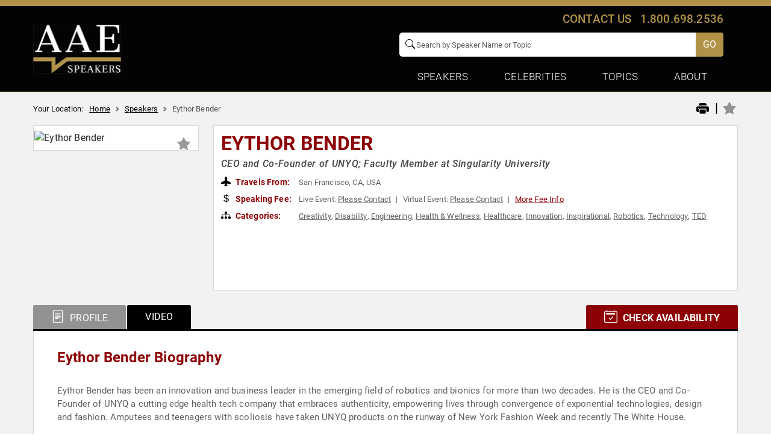

--- FILE ---
content_type: text/html; charset=UTF-8
request_url: https://www.allamericanspeakers.com/speakers/386652/Eythor-Bender
body_size: 26912
content:
<!DOCTYPE html>
<html lang="en">
<head>
    <meta charset="utf-8">
    <meta name="viewport" content="width=device-width, initial-scale=1.0, maximum-scale=2.0">
    <title>Eythor Bender | Speaking Fee | Booking Agent</title>
    <meta http-equiv="Content-Type" content="text/html; charset=utf-8" />
    <!--<meta name="keywords" content="" />-->
    <meta name="description" content="Biography and booking information for Eythor Bender, CEO and Co-Founder of UNYQ; Faculty Member at Singularity University. Contact All American Speakers Bureau to book the best keynote speaker for your next live or virtual event." />
    <meta property="og:title" content="Eythor Bender | Speaking Fee | Booking Agent" />
    <meta property="og:description" content="Biography and booking information for Eythor Bender, CEO and Co-Founder of UNYQ; Faculty Member at Singularity University. Contact All American Speakers Bureau to book the best keynote speaker for your next live or virtual event." />
    <!--<meta property="og:url" content="https://www.allamericanspeakers.com/speakers/386652/Eythor-Bender" />-->
    <meta property="og:url" content="https://www.allamericanspeakers.com/speakers/386652/Eythor-Bender" />
    <meta property="og:image" content="https://thumbnails.aaehq.com/t_face_s270/https://speakerdata2.s3.amazonaws.com/photo/image/757302/Eythor-Bender.jpg" />
    <meta name="twitter:card" content="summary" />
    <meta name="twitter:site" content="AAE Speakers Bureau - Motivational Speakers &amp; Celebrity Booking Agency" />
    <meta name="twitter:title" content="Eythor Bender | Speaking Fee | Booking Agent" />
    <meta name="twitter:description" content="Biography and booking information for Eythor Bender, CEO and Co-Founder of UNYQ; Faculty Member at Singularity University. Contact All American Speakers Bureau to book the best keynote speaker for your next live or virtual event." />
    <meta name="twitter:image" content="https://www.allamericanspeakers.com/images/twt-logo.jpg" />
    <meta property="og:type" content="profile" />
    <!--<link rel="canonical" href="https://www.allamericanspeakers.com/speakers/386652/Eythor-Bender" />-->
    <link rel="canonical" href="https://www.allamericanspeakers.com/speakers/386652/Eythor-Bender" />
    <meta name="Language" content="en" />
    <!-- code removed for brevity. -->
    <meta name="SKYPE_TOOLBAR" content="SKYPE_TOOLBAR_PARSER_COMPATIBLE" />
    <meta name="format-detection" content="telephone=no">
    <!-- code removed for brevity. -->
     <link rel="preload" as="image" href="https://thumbnails.aaehq.com/t_face_s270/https://speakerdata2.s3.amazonaws.com/photo/image/757302/Eythor-Bender.jpg">

     <script src="https://www.allamericanspeakers.com/assets/js/jquery/jquery.min.js?ver=ae8a7709069d79c49160320257713c6b"></script>
     <script src="https://www.allamericanspeakers.com/assets/js/main.js?ver=e61c408e1fac502ed4d95fba279852da"></script>

     <!-- Main CSS File -->
    <link rel="stylesheet" href="https://www.allamericanspeakers.com/assets/css/bootstrap/bootstrap.min.css?ver=afa34b1758648acc1897bd39bac24d00"/>
    <link rel="stylesheet" href="https://www.allamericanspeakers.com/assets/css/owlcarousel/owl.carousel.min.css?ver=afa34b1758648acc1897bd39bac24d00"/>
    <link rel="preload" href="https://www.allamericanspeakers.com/assets/css/jquery-mCustomScrollba/jquery.mCustomScrollbar.css?ver=3143e6b10b6f41081431167a65783988" as="style" onload="this.rel='stylesheet'">
    <noscript><link rel="stylesheet" href="https://www.allamericanspeakers.com/assets/css/jquery-mCustomScrollba/jquery.mCustomScrollbar.css?ver=3143e6b10b6f41081431167a65783988"></noscript>
    <link rel="stylesheet" href="https://www.allamericanspeakers.com/assets/css/main.css?ver=601faddc21dfb67684f739ebe48084f2"/>
    <link rel="preload" href="https://www.allamericanspeakers.com/assets/css/fonts/fonts.css?ver=e583280a8a4f0f60c4d06b9fca58aca6" as="style" onload="this.rel='stylesheet'">
    <noscript><link rel="stylesheet" href="https://www.allamericanspeakers.com/assets/css/fonts/fonts.css?ver=e583280a8a4f0f60c4d06b9fca58aca6"></noscript>
    <link rel="preload" href="https://www.allamericanspeakers.com/assets/css/bootstrap-icons/bootstrap-icons.css?ver=ccee01071c630b5939913b5389a2d93c" as="style" onload="this.rel='stylesheet'">
    <noscript><link rel="stylesheet" href="https://www.allamericanspeakers.com/assets/css/bootstrap-icons/bootstrap-icons.css?ver=ccee01071c630b5939913b5389a2d93c"></noscript>
    <link rel="stylesheet" href="https://www.allamericanspeakers.com/assets/css/speaker_detail.css?ver=6fdc812591323ccfd6f69ee5a6fe5986"/>
    <link rel="preload" href="https://www.allamericanspeakers.com/assets/css/datepicker/jquery-ui.css?ver=79a38852425565b07fe8abd19fab31a4" as="style" onload="this.rel='stylesheet'">
    <noscript><link rel="stylesheet" href="https://www.allamericanspeakers.com/assets/css/datepicker/jquery-ui.css?ver=79a38852425565b07fe8abd19fab31a4"></noscript>


    <!--Favicon Icon Start-->
		<link rel="apple-touch-icon" sizes="57x57" href="https://www.allamericanspeakers.com/favicons/apple-icon-57x57.png">
		<link rel="apple-touch-icon" sizes="60x60" href="https://www.allamericanspeakers.com/favicons/apple-icon-60x60.png">
		<link rel="apple-touch-icon" sizes="72x72" href="https://www.allamericanspeakers.com/favicons/apple-icon-72x72.png">
		<link rel="apple-touch-icon" sizes="76x76" href="https://www.allamericanspeakers.com/favicons/apple-icon-76x76.png">
		<link rel="apple-touch-icon" sizes="114x114" href="https://www.allamericanspeakers.com/favicons/apple-icon-114x114.png">
		<link rel="apple-touch-icon" sizes="120x120" href="https://www.allamericanspeakers.com/favicons/apple-icon-120x120.png">
		<link rel="apple-touch-icon" sizes="144x144" href="https://www.allamericanspeakers.com/favicons/apple-icon-144x144.png">
		<link rel="apple-touch-icon" sizes="152x152" href="https://www.allamericanspeakers.com/favicons/apple-icon-152x152.png">
		<link rel="apple-touch-icon" sizes="180x180" href="https://www.allamericanspeakers.com/favicons/apple-icon-180x180.png">
		<link rel="icon" type="image/png" sizes="192x192"  href="https://www.allamericanspeakers.com/favicons/android-icon-192x192.png">
		<link rel="icon" type="image/png" sizes="32x32" href="https://www.allamericanspeakers.com/favicons/favicon-32x32.png">
		<link rel="icon" type="image/png" sizes="96x96" href="https://www.allamericanspeakers.com/favicons/favicon-96x96.png">
		<link rel="icon" type="image/png" sizes="16x16" href="https://www.allamericanspeakers.com/favicons/favicon-16x16.png">
		<link rel="manifest" href="https://www.allamericanspeakers.com/favicons/manifest.json">
		<meta name="msapplication-TileColor" content="#ffffff">
		<meta name="msapplication-TileImage" content="https://www.allamericanspeakers.com/favicons/ms-icon-144x144.png">
		<meta name="theme-color" content="#ffffff">
		<!--Favicon Icon End-->
		<!-- Google Tag Manager -->
		<script>!function(a,b){a[b]=a[b]||[],a[b].push({"gtm.start":(new Date).getTime(),event:"gtm.js"})}(window,"dataLayer");</script>
		<script async src="//www.googletagmanager.com/gtm.js?id=GTM-T9DHQS" rel="preload" as="script"></script>
		<link rel="dns-prefetch" href="https://www.googletagmanager.com/gtm.js?id=GTM-T9DHQS">
		<!-- End Google Tag Manager -->
		<!-- Images No Index Start -->
		<meta name="robots" content="noimageindex">
		<!-- Images No Index End -->
        <script type="application/ld+json"> { "@context": "http://schema.org", "@type": "WebSite", "url": "https://www.allamericanspeakers.com", "name":"All American Speakers Bureau: Book Top Business, Keynote, Celebrity Speakers", "potentialAction": { "@type": "SearchAction", "target": "https://allamericanspeakers.com/search?q={search_term_string}", "query-input": "required name=search_term_string" } } </script>
		        <script type="application/ld+json">
		{
		  "@context": "https://schema.org",
		  "@type": "FAQPage",
		  "mainEntity": [
			{
			  "@type": "Question",
			  "name": "How do I book Eythor Bender to speak at my event?",
			  "acceptedAnswer": {
				"@type": "Answer",
				"text": "Our experienced booking agents have successfully helped clients around the world secure speakers like Eythor Bender for speaking engagements, personal appearances, product endorsements, or corporate entertainment since 2002. Click the Check Availability button above and complete the form on this page to check availability for Eythor Bender, or call our office at 1.800.698.2536 to discuss your upcoming event. One of our experienced agents will be happy to help you get speaking fee information and check availability for Eythor Bender or any other speaker of your choice."			  }
			},
			{
			  "@type": "Question",
			  "name": "What are the speaker fees for Eythor Bender",
			  "acceptedAnswer": {
				"@type": "Answer",
				"text": "Speaking fees for Eythor Bender, or any other speakers and celebrities, are determined based on a number of factors and may change without notice. The estimated fees to book Eythor Bender are {strip_tags( ?? '')} for live events and {strip_tags( ?? '')} for virtual events. For the most current speaking fee to hire Eythor Bender, click the Check Availability button above and complete the form on this page, or call our office at 1.800.698.2536 to speak directly with an experienced booking agent."			  }
			},
			{
			  "@type": "Question",
			  "name": "What topics does Eythor Bender speak about?",
			  "acceptedAnswer": {
				"@type": "Answer",
				"text": "Eythor Bender is a keynote speaker and industry expert whose speaking topics include Creativity, Disability, Engineering, Health &amp; Wellness, Healthcare, Innovation, Inspirational, Robotics, Technology, TED"			  }
			},
			{
			  "@type": "Question",
			  "name": "Where does Eythor Bender travel from?",
			  "acceptedAnswer": {
				"@type": "Answer",
				"text": "Eythor Bender generally travels from San Francisco, CA, USA, but can be booked for private corporate events, personal appearances, keynote speeches, or other performances. For more details, please contact an AAE Booking agent."			  }
			},
			{
			  "@type": "Question",
			  "name": "Who is Eythor Bender's agent?",
			  "acceptedAnswer": {
				"@type": "Answer",
				"text": "AAE Speakers Bureau has successfully booked keynote speakers like Eythor Bender for clients worldwide since 2002. As a full-service speaker booking agency, we have access to virtually any speaker or celebrity in the world. Our agents are happy and able to submit an offer to the speaker or celebrity of your choice, letting you benefit from our reputation and long-standing relationships in the industry. Please click the Check Availability button above and complete the form on this page including the details of your event, or call our office at 1.800.698.2536, and one of our agents will assist you to book Eythor Bender for your next private or corporate function."			  }
			},
			{
			  "@type": "Question",
			  "name": "What is a full-service speaker booking agency?",
			  "acceptedAnswer": {
				"@type": "Answer",
				"text": "AAE Speakers Bureau is a full-service speaker booking agency, meaning we can completely manage the speaker's or celebrity's engagement with your organization from the time of booking your speaker through the event's completion. We provide all of the services you need to host Eythor Bender or any other speaker of your choice, including offer negotiation, contractual assistance, accounting and billing, and event speaker travel and logistics services. When you book a speaker with us, we manage the process of hosting a speaker for you as an extension of your team. Our goal is to give our clients peace of mind and a best-in-class service experience when booking a speaker with us."			  }
			},
			{
			  "@type": "Question",
			  "name": "Why is AAE Speakers Bureau different from other booking agencies?",
			  "acceptedAnswer": {
				"@type": "Answer",
				"text": "If you're looking for the best, unbiased speaker recommendations, paired with a top-notch customer service experience, you're in the right place. At AAE Speakers Bureau, we exclusively represent the interests of our clients - professional organizations, companies, universities, and associations. We intentionally do not represent the speakers we feature or book. That is so we can present our clients with the broadest and best performing set of speaker options in the market today, and we can make these recommendations without any obligation to promote a specific speaker over another. This is why when our agents suggest a speaker for your event, you can be assured that they are of the highest quality with a history of proven success with our other clients."			  }
			}
		  ]
		}
		</script>



</head>
<body>
  <header id="top-bg">
    <div class="tagline_bar"></div>
    <nav class="navbar main_menu">
        <div class="container">
            <div class="row justify-content-between align-items-center">
                <div class="col-auto">
                    <a class="navbar-brand" href="https://www.allamericanspeakers.com/" title="All American Speakers Bureau and Celebrity Booking Agency">
                        <picture>
                            <source media="(max-width:1024px)" srcset="https://www.allamericanspeakers.com/assets/img/AAS-Logo-2023White.webp" alt="All American Speakers Bureau and Celebrity Booking Agency">
                            <img src="https://www.allamericanspeakers.com/assets/img/AAS_Logo_2024_blk.webp" class="" alt="All American Speakers Bureau and Celebrity Booking Agency"  width="146" height="81">
                        </picture>
                        <span class="logo_text">Speakers</span>
                    </a>
                </div>
                <div class="MenuDesktop col-auto">
                    <div class="col-auto contact_desktop">
                        <a role="button" data-bs-toggle="modal" data-bs-target="#ContactPopup">Contact us</a> <a href="tel:1.800.698.2536">1.800.698.2536</a>
                    </div>
                    <div class="col-auto setting_block">
                        <div class="call-info"><a href="tel:1.800.698.2536">1.800.698.2536</a></div>
                        <div class="mobile_contact">
                            <a role="button" class="dropdown-toggle" data-bs-toggle="modal" data-bs-target="#ContactPopup">Contact</a>
                        </div>
                        <form class="site_search" role="search" name="gsearch" method="POST">
                            <span class="search_icon"><i class="bi bi-search"></i></span>
                            <input type="hidden" value="FINALURLTOUSE" name="turl" />
                            <input class="form-control header-search-icon" type="text" placeholder="Search by Speaker Name or Topic" aria-label="Search" name="q" id="q" value="" onkeyup="javascript:tmpf1();" autocomplete="off">
                            <a id="slink" href="javascript:;"><button class="btn btn-primary search_button" type="button" id="csearch" onclick="javascript:tmpf1()" ><span class="search_icon_mobile"><i class="bi bi-search"></i></span> GO</button></a>
                            <div class="search_loader" id="SearchSitewide-loader">
                                <div class="spinner-border" role="status">
                                    <span class="visually-hidden">Loading...</span>
                                </div>
                            </div>
                            <div id="suggesstion-box"></div>
                        </form>
                        <div class="responsive_menu">
                            <button class="navbar-toggler" type="button" data-bs-toggle="offcanvas" data-bs-target="#ResponsiveMenu" aria-controls="ResponsiveMenu"><span class="navbar-toggler-icon"></span></button>
                            <div class="offcanvas offcanvas-end text-bg-dark" data-bs-scroll="true" data-bs-backdrop="false" tabindex="-1" id="ResponsiveMenu" aria-labelledby="ResponsiveMenuLabel">
                                <div class="offcanvas-header">
                                    <button type="button" class="btn-close" data-bs-dismiss="offcanvas" aria-label="Close"></button>
                                </div>
                                <div class="offcanvas-body">
                                    <nav>
                                        <ul>
                                            <li>
                                                <a class="active" aria-current="page" href="https://www.allamericanspeakers.com/">Home</a>
                                            </li>
                                            <li>
                                                <span class="title">Speakers</span>
                                                <ul>
                                                    <li><a href="https://www.allamericanspeakers.com/lists/top-requested-speakers.php">Top Requested Speakers</a></li>
                                                    <li><a href="https://www.allamericanspeakers.com/lists/view-all-lists.php">Popular Keynote Speaker Lists</a></li>
                                                    <li>
                                                        <a class="dropdown-toggle" role="button" data-bs-toggle="dropdown" aria-expanded="false"  data-bs-auto-close="outside">Speakers By Budget</a>
                                                        <ul class="dropdown-menu speaker_fee">
                                                            <li>
                                                                <div class="FeeRange">
                                                                    <form name="frmfee" id="frmfee_mobile" method="post" class="top_head_info_form">	
                                                                        <p class="text-center">Please select your budget range:<br>(check all that apply)</p>
                                                                        <div class="form-check form-switch">
                                                                            <label class="form-check-label" for="flexSwitchCheckChecked">Live Fees</label>
                                                                            <input type="checkbox" class="form-check-input" role="switch" name="top_head_info_live_virtual_switch" id="top_head_info_live_virtual_switch_mobile">
                                                                            <label class="form-check-label" for="flexSwitchCheckChecked">Virtual Fees</label>
                                                                        </div>
                                                                        <div class="FeesRange_row">
                                                                            <ul>
                                                                                <li class="form-check">
                                                                                    <input type="checkbox" class="form-check-input" name="feeh[]" id="mobilefee" value="0">
                                                                                    <label class="form-check-label" for="mobilefee">$5,000 - $10,000</label>
                                                                                </li>
                                                                                <li class="form-check">
                                                                                    <input type="checkbox" class="form-check-input" name="feeh[]" id="mobilefee1" value="1">
                                                                                    <label class="form-check-label" for="mobilefee1">$10,000 - $20,000</label>
                                                                                </li>
                                                                                <li class="form-check">
                                                                                    <input type="checkbox" class="form-check-input" name="feeh[]" id="mobilefee2" value="2">
                                                                                    <label class="form-check-label" for="mobilefee2">$20,000 - $30,000</label>
                                                                                </li>
                                                                                <li class="form-check">
                                                                                    <input type="checkbox" class="form-check-input" name="feeh[]" id="mobilefee3" value="3">
                                                                                    <label class="form-check-label" for="mobilefee3">$30,000 - $50,000</label>
                                                                                </li>
                                                                                <li class="form-check">
                                                                                    <input type="checkbox" class="form-check-input" name="feeh[]" id="mobilefee4" value="4">
                                                                                    <label class="form-check-label" for="mobilefee4">$50,000 - $100,000</label>
                                                                                </li>
                                                                                <li class="form-check">
                                                                                    <input type="checkbox" class="form-check-input" name="feeh[]" id="mobilefee5" value="5">
                                                                                    <label class="form-check-label" for="mobilefee5">$100,000 - $200,000</label>
                                                                                </li>
                                                                                <li class="form-check">
                                                                                    <input type="checkbox" class="form-check-input" name="feeh[]" id="mobilefee6" value="6">
                                                                                    <label class="form-check-label" for="mobilefee6">$200,000 and above</label>
                                                                                </li>
                                                                                <li class="form-check">
                                                                                    <input type="checkbox" class="form-check-input" name="feeh[]" id="mobilefee7" value="all">
                                                                                    <label class="form-check-label" for="mobilefee7">All Fee Ranges</label>
                                                                                </li>
                                                                            </ul>
                                                                        </div>
                                                                        <p class="text-center">
                                                                        <input name="SubmitFees" id="SubmitFees_mobile" type="button" value="SEARCH" class="btn btn-primary" onclick="return search_fee_redirection('mobile');" /></p>
                                                                    </form>
                                                                </div>
                                                            </li>
                                                        </ul>
                                                    </li>
                                                    <li><a href="https://www.allamericanspeakers.com/find-talent/by-location.php">Speakers By  Location</a></li>
                                                    <li><a href="https://www.allamericanspeakers.com/find-talent/by-topic.php">Speakers By Topic</a></li>
                                                    <li><a href="https://www.allamericanspeakers.com/find-a-speaker.php">Search All Speakers <i class="bi bi-chevron-double-right"></i></a></li>
                                                </ul>
                                            </li>
                                            <li class="dropdown">
                                                <a class="dropdown-toggle" role="button" data-bs-toggle="dropdown" aria-expanded="false">Celebrities</a>
                                                <ul class="dropdown-menu">
                                                    <li><a class="dropdown-item" href="https://www.allamericanspeakers.com/category/Celebrity" rel="follow">Top Booked Celebrities</a></li>
                                                    <li><a class="dropdown-item" href="https://www.allamericanspeakers.com/category/Entertainment/Television-Film" rel="follow">Movie &amp; Television Stars</a></li>
                                                    <li><a class="dropdown-item" href="https://www.allamericanspeakers.com/lists/celebrity-entrepreneurs.php" rel="follow">Celebrity Entrepreneurs</a></li>
                                                    <li><a class="dropdown-item" href="https://www.allamericanspeakers.com/lists/humanitarians.php" rel="follow">Celebrity Activists</a></li>
                                                    <li><a class="dropdown-item" href="https://www.allamericanspeakers.com/lists/motivational-sports-speakers.php" rel="follow">Inspiring Sports Legends</a></li>
                                                    <li><a class="dropdown-item" href="https://www.allamericanspeakers.com/lists/hollywood-on-campus" rel="follow">Hollywood on Campus </a></li>
                                                </ul>
                                            </li>
                                            <li class="dropdown">
                                                <a class="dropdown-toggle" role="button" data-bs-toggle="dropdown" aria-expanded="false">Topics</a>
                                                <ul class="dropdown-menu">
                                                    <li><a class="dropdown-item" href="https://www.allamericanspeakers.com/category/Motivational" rel="follow">Motivational Speakers</a></li>
                                                    <li><a class="dropdown-item" href="https://www.allamericanspeakers.com/category/Leadership" rel="follow">Leadership Speakers</a></li>
                                                    <li><a class="dropdown-item" href="https://www.allamericanspeakers.com/category/Technology" rel="follow">Technology &amp;  AI Experts</a></li>
                                                    <li><a class="dropdown-item" href="https://www.allamericanspeakers.com/category/Business" rel="follow">Business Speakers</a></li>
                                                    <li><a class="dropdown-item" href="https://www.allamericanspeakers.com/category/Sports" rel="follow">Sports Legends</a></li>
                                                    <li><a class="dropdown-item" href="https://www.allamericanspeakers.com/category/Culture" rel="follow">Cultural Heritage Speakers</a></li>
                                                    <li><a class="dropdown-item" href="https://www.allamericanspeakers.com/category/Health-Wellness/Mental-Health" rel="follow">Resilience &amp; Mental Health Speakers</a></li>
                                                    <li><a class="dropdown-item" href="https://www.allamericanspeakers.com/category/Celebrity" rel="follow">Celebrities & Performers</a></li>
                                                    <li><a class="dropdown-item" href="https://www.allamericanspeakers.com/category/Technology/Digital-Transformation" rel="follow">Digital Transformation Experts</a></li>
                                                    <li><a class="dropdown-item" href="https://www.allamericanspeakers.com/category/Business/Entrepreneurship" rel="follow">Entrepreneurs &amp; Innovators</a></li>
                                                    <li><a class="dropdown-item" href="https://www.allamericanspeakers.com/find-talent/by-topic.php" rel="follow">All Speaking Topics <i class="bi bi-chevron-double-right"></i></a></li>
                                                </ul>
                                            </li>
                                            <li class="dropdown">
                                                <a class="dropdown-toggle" role="button" data-bs-toggle="dropdown" aria-expanded="false">About</a>
                                                <ul class="dropdown-menu">
                                                    <li><a class="dropdown-item" href="https://www.allamericanspeakers.com/infopages/about.php" rel="follow">About AAE</a></li>
                                                    <li><a class="dropdown-item" href="https://www.allamericanspeakers.com/Meet-the-Team.php" rel="follow">Meet The Team</a></li>
                                                    <li><a class="dropdown-item" href="https://www.allamericanspeakers.com/testimonials.php" rel="follow">Client Testimonials</a></li>
                                                    <li><a class="dropdown-item" href="https://www.allamericanspeakers.com/blog/" rel="follow">Blog</a></li>
                                                    <li><a class="dropdown-item" href="https://www.aaespeakers.com/resources-for-successful-event-planning/" rel="follow">Resources</a></li>
                                                    <li><a class="dropdown-item" href="https://www.allamericanspeakers.com/infopages/speakersfaq.php" rel="follow">FAQ</a></li>
                                                    <li><a class="dropdown-item" href="https://go.aaespeakers.com/aae-speaker-resources-hub" rel="follow" target="_blank">Speaker Resources</a></li>
                                                    <li><a role="button" class="dropdown-item" data-bs-toggle="modal" data-bs-target="#ContactPopup">Contact Us</a></li>
                                                </ul>
                                            </li>
                                            <li class="login_link_mobile">
                                                <!--<a class="" role="button" data-bs-toggle="modal" data-bs-target="#LoginMobile">Login</a>-->
                                                <a href="https://www.allamericanspeakers.com/favorite/login.php" >Login</a>
                                            </li>
                                        </ul>
                                    </nav>
                                    <div class="contact_info_mobile">
                                        <div class="call_icon">
                                            <i class="bi bi-phone-vibrate"></i>
                                        </div>
                                        <p><span>Questions?</span></p>
                                        <p>Talk to our experts about your event.</p>
                                        <p><a href="tel:1.800.698.2536">1-800-698-2536</a></p>
                                    </div>
                                </div>
                            </div>
                        </div>
                    </div>
                    <div class="navbar-collapse" id="navbarSupportedContent">
                        <ul class="navbar-nav">
                            <li class="nav-item dropdown">
                                <a class="nav-link dropdown-toggle" href="#" role="button" data-bs-toggle="dropdown" aria-expanded="false">Speakers</a>
                                <ul class="dropdown-menu FeaturedTopics">
                                    <li><a class="dropdown-item" href="https://www.allamericanspeakers.com/lists/top-requested-speakers.php">Top Requested Speakers</a></li>
                                    <li><a class="dropdown-item" href="https://www.allamericanspeakers.com/lists/view-all-lists.php">Popular Keynote Speaker Lists</a></li>
                                    <li>
                                        <a class="dropdown-item dropdown-toggle" href="#">Speakers By Budget</a>
                                        <div class="sub_dropdown">
                                            <div class="FeeRange">
                                                <form name="frmfee" id="frmfee_desktop" method="post" class="top_head_main_form">
                                                    <p class="text-center">Please select your budget range:<br>(check all that apply)</p>
                                                    <div class="form-check form-switch">
                                                        <label class="form-check-label" for="flexSwitchCheckChecked">Live Fees</label>
                                                        <input class="form-check-input" type="checkbox" role="switch" name="top_head_info_live_virtual_switch" id="top_head_info_live_virtual_switch">
                                                        <label class="form-check-label" for="flexSwitchCheckChecked">Virtual Fees</label>
                                                    </div>
                                                    <div class="FeesRange_row">
                                                        <ul>
                                                            <li class="form-check">
                                                                <input type="checkbox" class="form-check-input" name="feeh[]" id="fee" value="0">
                                                                <label class="form-check-label" for="fee">$5,000 - $10,000</label>
                                                            </li>
                                                            <li class="form-check">
                                                                <input type="checkbox" class="form-check-input" name="feeh[]" id="fee1" value="1">
                                                                <label class="form-check-label" for="fee1">$10,000 - $20,000</label>
                                                            </li>
                                                            <li class="form-check">
                                                                <input type="checkbox" class="form-check-input" name="feeh[]" id="fee2" value="2">
                                                                <label class="form-check-label" for="fee2">$20,000 - $30,000</label>
                                                            </li>
                                                            <li class="form-check">
                                                                <input type="checkbox" class="form-check-input" name="feeh[]" id="fee3" value="3">
                                                                <label class="form-check-label" for="fee3">$30,000 - $50,000</label>
                                                            </li>
                                                        </ul>
                                                        <ul>
                                                            <li class="form-check">
                                                                <input type="checkbox" class="form-check-input" name="feeh[]" id="fee4" value="4">
                                                                <label class="form-check-label" for="fee4">$50,000 - $100,000</label>
                                                            </li>
                                                            <li class="form-check">
                                                                <input type="checkbox" class="form-check-input" name="feeh[]" id="fee5" value="5">
                                                                <label class="form-check-label" for="fee5">$100,000 - $200,000</label>
                                                            </li>
                                                            <li class="form-check">
                                                                <input type="checkbox" class="form-check-input" name="feeh[]" id="fee6" value="6">
                                                                <label class="form-check-label" for="fee6">$200,000 and above</label>
                                                            </li>
                                                            <li class="form-check">
                                                                <input type="checkbox" class="form-check-input" name="feeh[]" id="fee7" value="all">
                                                                <label class="form-check-label" for="fee7">All Fee Ranges</label>
                                                            </li>
                                                        </ul>
                                                    </div>
                                                    <p class="text-center">
                                                    <input name="SubmitFees" id="SubmitFees_desktop" type="button" value="SEARCH" class="btn btn-primary" onclick="return search_fee_redirection('desktop');" />  
                                                </form>
                                            </div>
                                        </div>
                                    </li>
                                    <li>
                                        <a class="dropdown-item" href="https://www.allamericanspeakers.com/find-talent/by-location.php">Speakers By  Location</a>
                                    </li>
                                    <li><a class="dropdown-item" href="https://www.allamericanspeakers.com/find-talent/by-topic.php">Speakers By Topic</a></li>
                                    <li><a class="dropdown-item" href="https://www.allamericanspeakers.com/find-a-speaker.php">Search All Speakers <i class="bi bi-chevron-double-right"></i></a></li>
                                </ul>
                            </li>
                            <li class="nav-item dropdown">
                                <a class="nav-link dropdown-toggle" href="#" role="button" data-bs-toggle="dropdown" aria-expanded="false">Celebrities</a>
                                <ul class="dropdown-menu FeaturedTopics">
                                    <li><a class="dropdown-item" href="https://www.allamericanspeakers.com/category/Celebrity" rel="follow">Top Booked Celebrities</a></li>
                                    <li><a class="dropdown-item" href="https://www.allamericanspeakers.com/category/Entertainment/Television-Film" rel="follow">Movie &amp; Television Stars</a></li>
                                    <li><a class="dropdown-item" href="https://www.allamericanspeakers.com/lists/celebrity-entrepreneurs.php" rel="follow">Celebrity Entrepreneurs</a></li>
                                    <li><a class="dropdown-item" href="https://www.allamericanspeakers.com/lists/humanitarians.php" rel="follow">Celebrity Activists</a></li>
                                    <li><a class="dropdown-item" href="https://www.allamericanspeakers.com/lists/motivational-sports-speakers.php" rel="follow">Inspiring Sports Legends</a></li>
                                    <li><a class="dropdown-item" href="https://www.allamericanspeakers.com/lists/hollywood-on-campus" rel="follow">Hollywood on Campus </a></li>
                                </ul>
                            </li>
                            <li class="nav-item dropdown">
                                <a class="nav-link dropdown-toggle" href="#" role="button" data-bs-toggle="dropdown" aria-expanded="false">Topics</a>
                                <ul class="dropdown-menu FeaturedTopics">
                                    <li><a class="dropdown-item" href="https://www.allamericanspeakers.com/category/Motivational" rel="follow">Motivational Speakers</a></li>
                                    <li><a class="dropdown-item" href="https://www.allamericanspeakers.com/category/Leadership" rel="follow">Leadership Speakers</a></li>
                                    <li><a class="dropdown-item" href="https://www.allamericanspeakers.com/category/Technology" rel="follow">Technology &amp; AI Experts</a></li>
                                    <li><a class="dropdown-item" href="https://www.allamericanspeakers.com/category/Business" rel="follow">Business Speakers</a></li>
                                    <li><a class="dropdown-item" href="https://www.allamericanspeakers.com/category/Sports" rel="follow">Sports Legends</a></li>
                                    <li><a class="dropdown-item" href="https://www.allamericanspeakers.com/category/Culture" rel="follow">Cultural Heritage Speakers</a></li>
                                    <li><a class="dropdown-item" href="https://www.allamericanspeakers.com/category/Health-Wellness/Mental-Health" rel="follow">Resilience &amp; Mental Health Speakers</a></li>
                                    <li><a class="dropdown-item" href="https://www.allamericanspeakers.com/category/Celebrity" rel="follow">Celebrities &amp; Performers</a></li>
                                    <li><a class="dropdown-item" href="https://www.allamericanspeakers.com/category/Technology/Digital-Transformation" rel="follow">Digital Transformation Experts</a></li>
                                    <li><a class="dropdown-item" href="https://www.allamericanspeakers.com/category/Business/Entrepreneurship" rel="follow">Entrepreneurs &amp; Innovators</a></li>
                                    <li><a class="dropdown-item" href="https://www.allamericanspeakers.com/find-talent/by-topic.php" rel="follow">All Speaking Topics <i class="bi bi-chevron-double-right"></i></a></li>
                                </ul>
                            </li>
                            <li class="nav-item dropdown">
                                <a class="nav-link dropdown-toggle" href="#" role="button" data-bs-toggle="dropdown" aria-expanded="false">About</a>
                                <ul class="dropdown-menu ContactMenu">
                                    <li><a class="dropdown-item" href="https://www.allamericanspeakers.com/infopages/about.php" rel="follow">About AAE</a></li>
                                    <li><a class="dropdown-item" href="https://www.allamericanspeakers.com/Meet-the-Team.php" rel="follow">Meet The Team</a></li>
                                    <li><a class="dropdown-item" href="https://www.allamericanspeakers.com/testimonials.php" rel="follow">Client Testimonials</a></li>
                                    <li><a class="dropdown-item" href="https://www.allamericanspeakers.com/blog/" rel="follow">Blog</a></li>
                                    <li><a class="dropdown-item" href="https://www.aaespeakers.com/resources-for-successful-event-planning/" rel="follow">Resources</a></li>
                                    <li><a class="dropdown-item" href="https://www.allamericanspeakers.com/infopages/speakersfaq.php" rel="follow">FAQ</a></li>
                                    <li><a class="dropdown-item" href="https://go.aaespeakers.com/aae-speaker-resources-hub" rel="follow" target="_blank">Speaker Resources</a></li>
                                    <li><a role="button" class="dropdown-item" data-bs-toggle="modal" data-bs-target="#ContactPopup">Contact Us</a></li>
                                </ul>
                            </li>
                        </ul>
                    </div>
                </div>
                
                
            </div>
        </div>
    </nav>
</header>
  <main class="speaker_detail_main" id="SpeakerDetail-Desktop">
    <section>
        <div class="container">
            <div class="row align-items-center mid-top">
                <div class="col-md-12 col-lg-6 site_breadcrumb mt-2 mt-lg-3" id="breadcrumb">
                    <span>Your Location:</span>
                    <nav style="--bs-breadcrumb-divider: url(&#34;data:image/svg+xml,%3Csvg xmlns='http://www.w3.org/2000/svg' width='8' height='8'%3E%3Cpath d='M2.5 0L1 1.5 3.5 4 1 6.5 2.5 8l4-4-4-4z' fill='%236c757d'/%3E%3C/svg%3E&#34;);" aria-label="breadcrumb">
                        <ol class="breadcrumb">
                          <li class="breadcrumb-item"><a href="https://www.allamericanspeakers.com/">Home</a></li>
                          <li class="breadcrumb-item"><a href="https://www.allamericanspeakers.com/find-talent/by-topic.php">Speakers</a></li>
                          <li class="breadcrumb-item active" aria-current="page">Eythor Bender</li>
                        </ol>
                      </nav>
                </div>
                <div class="col-md-12 col-lg-6 share-links mt-2 mt-lg-3">
                    <ul>
                        <li class="print">
                            <a href="https://www.allamericanspeakers.com/celebritytalentbios/Eythor+Bender/386652" aria-label="Print profile"><i class="bi bi-printer-fill"></i></a>
                        </li>
                        <li class="seprator">|</li>
                        <li class="FavBtn">
                            							 <div id="speaker-listing-favorite-heart-div-star_386652" class="FavStar" data-bs-toggle="tooltip" data-bs-placement="auto" data-bs-custom-class="FavStar_tooltip" data-bs-original-title="Add to My Shortlist">
								<a type="button" data-bs-toggle="offcanvas" data-bs-target="#TalentSelection-Slide" aria-controls="TalentSelection-Slide" id="speaker-listing-favorite-heart-link-386652" class="speaker-listing-favorite-heart-link" data-id="386652">
									<img src="https://www.allamericanspeakers.com/assets/img/FavStar.webp" class="star-add" alt="start" width="28" height="26" loading="lazy" decoding="async">
									<img src="https://www.allamericanspeakers.com/assets/img/FavStar-act.webp" class="star-act" alt="start" width="28" height="26" loading="lazy" decoding="async">
									<!--<span id="speaker-listing-favorite-heart-text-star-386652">Add to My Shortlist</span>-->
								</a>
							</div>
							                            <!--<a href="#" class="FavStar">
                                <span data-bs-toggle="tooltip" data-bs-placement="auto" data-bs-custom-class="FavStar_tooltip" data-bs-title="Add to My Shortlist"><i class="bi bi-star-fill"></i></span>
                            </a>-->

                        </li>
                    </ul>
                </div>
            </div>
        </div>
    </section>
    <section>
        <div class="container">
            <div class="row">
                <div id="SpeakerPic" class="col-md-4 col-lg-3 mt-3">
                    <div class="SpeakerImg">
                        <div class="ImgDiv">
                            <img src="https://thumbnails.aaehq.com/t_face_s270/https://speakerdata2.s3.amazonaws.com/photo/image/757302/Eythor-Bender.jpg" alt="Eythor Bender" width="270" height="270" fetchpriority="high" decoding="async" />
                                                        <div id="speaker-listing-favorite-heart-div-star-386652" class="FavStar" data-bs-toggle="tooltip" data-bs-placement="auto" data-bs-custom-class="FavStar_tooltip" data-bs-original-title="Add to My Shortlist">
                                <a type="button" data-bs-toggle="offcanvas" data-bs-target="#TalentSelection-Slide" aria-controls="TalentSelection-Slide" id="speaker-listing-favorite-heart-link-star-386652" class="speaker-listing-favorite-heart-link" data-id="386652">
                                    <img src="https://www.allamericanspeakers.com/assets/img/FavStar.webp" class="star-add" alt="star" width="28" height="26" loading="lazy" decoding="async">
                                    <img src="https://www.allamericanspeakers.com/assets/img/FavStar-act.webp" class="star-act" alt="star" width="28" height="26" loading="lazy" decoding="async">
                                    <!--<span id="speaker-listing-favorite-heart-text-star-386652">Add to My Shortlist</span>-->
                                </a>
                            </div>
                                                        <!--<div class="FavStar" data-bs-toggle="tooltip" data-bs-placement="auto" data-bs-custom-class="FavStar_tooltip" data-bs-title="Add to My Shortlist">
                                <a class="" type="button" data-bs-toggle="offcanvas" data-bs-target="#TalentSelection-Slide" aria-controls="TalentSelection-Slide">
                                    <img src="../assets/img/FavStar.webp" alt="Blank star" width="28" height="26" class="star-add"/>
                                    <img src="../assets/img/FavStar-act.webp" alt="Active star" width="28" height="26" class="star-act"/>
                                </a>
                            </div>-->
                        </div>

                    </div>
                </div>
                <div id="SpeakerPrimaryInfo" class="col-md-8 col-lg-9 mt-3">
                    <div class="speaker_basicinfo">
                        <div class="SpeakerName">
                            <h1><a role="button" data-bs-toggle="modal" data-bs-target="#RequestBookPopup">Eythor Bender</a></h1>
                                                    </div>
                        <div class="SpeakerBayline"><h2>CEO and Co-Founder of UNYQ; Faculty Member at Singularity University</h2></div>
                        <div class="more_info SpeakerTravel">
                            <label class="SecTitle"><i class="bi bi-airplane-fill"></i> Travels From:</label>
                            <div class="more_detail SecContent">
                                San Francisco, CA, USA                            </div>
                        </div>
                        <div class="more_info SpeakerFee">
                            <label class="SecTitle"><i class="bi bi-currency-dollar"></i> Speaking Fee:</label>
                            <div class="more_detail SecContent">
                               <span>Live Event: <a role="button" data-bs-toggle="modal" data-bs-target="#RequestBookPopup">Please Contact</a></span>
                               <span>Virtual Event: <a role="button" data-bs-toggle="modal" data-bs-target="#RequestBookPopup">Please Contact</a></span>
                               <span><a role="button" data-bs-toggle="modal" data-bs-target="#MorefeePopup"class="">More Fee Info</a></span>
                            </div>
                        </div>
                        <div class="more_info category-mb">
                            <label class="SecTitle"><i class="bi bi-diagram-3-fill"></i> Categories:</label>
                            <div class="more_detail SecContent readmore-box" data-lines="2">
                                <div class="readmore-content" id="vvv">
                                    <a href="https://www.allamericanspeakers.com/category/Innovation/Creativity">Creativity</a>, <a href="https://www.allamericanspeakers.com/category/Health-Wellness/Disability">Disability</a>, <a href="https://www.allamericanspeakers.com/category/Technology/Engineering">Engineering</a>, <a href="https://www.allamericanspeakers.com/category/Health-Wellness">Health &amp; Wellness</a>, <a href="https://www.allamericanspeakers.com/category/Health-Wellness/Healthcare">Healthcare</a>, <a href="https://www.allamericanspeakers.com/category/Innovation">Innovation</a>, <a href="https://www.allamericanspeakers.com/category/Motivational/Inspirational">Inspirational</a>, <a href="https://www.allamericanspeakers.com/category/Technology/Robotics">Robotics</a>, <a href="https://www.allamericanspeakers.com/category/Technology">Technology</a>, <a href="https://www.allamericanspeakers.com/category/Education/TED">TED</a>                                </div>
                                <div class="morelink">
                                    <a href="#" role="button" class="readmore-toggle">Read More +</a>
                                </div>
                            </div>
                        </div>
                    </div>
                </div>
            </div>
        </div>
    </section>
    <section class="connect-agent-btn mob-top-btn">
        <div class="container">
            <div class="row">
                <div class="col-md-12 text-center">
                    <a role="button" data-bs-toggle="modal" data-bs-target="#RequestBookPopup"class="btn btn-primary">REQUEST BOOKING INFORMATION</a>
                </div>
            </div>
        </div>
    </section>
    <section id="horizontalTab" class="horizontalTab my-3 my-md-4">
        <div class="container">
            <div class="row">
                <div class="col-md-12">
                    <ul class="nav nav-tabs resp-tabs-list">
                        <li class="nav-item Profile_detail" id="profile">
                          <a class="nav-link nl-1 active" aria-current="page" href="#profileTab" data-bs-toggle="tab"><i class="bi bi-file-text"></i> Profile</a>
                        </li>
                                                                            <li class="nav-item Video_detail" id="video">
                                <a class="nav-link nl-3" href="#videoTab" data-bs-toggle="tab" id="video">Video</a>
                            </li>
                                                                                                <li class="nav-item FAQs_detail" id="faqs">
                            <a class="nav-link nl-6" href="#faqTab" data-bs-toggle="tab">FAQs</a>
                        </li>
                        <li class="nav-item Availability_detail" id="availability">
                            <a class="nav-link nl-7" href="#availabilityTab" data-bs-toggle="tab"><i class="bi bi-calendar2-check"></i> Check Availability</a>
                        </li>
                    </ul>
                    <div class="accordion accordion-flush resp-tabs-container" id="Profile_Details">
                        <div class="accordion-item Profile_detail">
                            <h2 class="accordion-header">
                            <button onclick="document.querySelector('.nl-1').click()" class="accordion-button collapsed" type="button" data-bs-toggle="collapse" data-bs-target="#profileTab" aria-expanded="false" aria-controls="profileTab">
                                Profile
                            </button>
                            </h2>
                            <div id="profileTab" class="accordion-collapse collapse show resp-tab-content" data-bs-parent="#Profile_Detail_tab">
                                <div class="accordion-body" id="SpeakerProfileIntro">
                                    <div class="SpeakerBiography">
                                        <h2>Eythor Bender Biography</h2>
                                        <div class="Biography_text user-select-none readmore-box" data-lines="12">
                                            <div class="readmore-content" id="ccc">
                                                <p>Eythor Bender has been an innovation and business leader in the emerging field of robotics and bionics for more than two decades.  He is the CEO and Co-Founder of UNYQ a cutting edge health tech company that embraces authenticity, empowering lives through convergence of exponential technologies, design and fashion. Amputees and teenagers with scoliosis have taken UNYQ products on the runway of New York Fashion Week and recently The White House.</p>

<p>Eythor’s journey is about improving the quality of life for those in need.  His enthusiasm for helping people with disabilities to regain mobility and healthy lifestyle drove him to advance the field of bionic suits. As CEO of Ekso Bionics he commercialized a wearable robot “Ekso,” which enables wheelchair users to stand and walk, an award winning breakthrough that was selected by Time Magazine as the product of the year in 2010. Today bionic suits are the industry standard in rehabilitation of spinal cord injured and patients with neurological issues.</p>

<p>Before that, Eythor spent 13 years in executive team of Ossur founded in Iceland, growing it to the 2nd largest prosthetic and orthotic company in the world.  Ossur pioneered among others the field of bionic prosthetic devices and introduced the boomerang-shaped prosthesis Cheetah Flex-Foot. Worn by history-making, bilateral amputee Oscar Pistorius from South Africa, this device changed the world’s perception of the disabled athlete. Eythor and his team helped him win the right to compete in the Olympics and today the Cheetah Flex-Foot is the prosthesis used by nearly every medalist at the Paralympics.</p>
                                                <p class="link_text"><strong><a href="https://www.allamericanspeakers.com/booking-request/Eythor-Bender/386652">Contact a speaker booking agent</a></strong> to check availability on Eythor Bender and other top speakers and celebrities.</p>
                                            </div>
                                            <div class="morelink">
                                                <a href="#" role="button" class="readmore-toggle">Read more +</a>
                                            </div>
                                        </div>
                                        <div class="connect_agent_block">
                                            <p class="text-center">
                                                <a role="button" data-bs-toggle="modal" data-bs-target="#RequestBookPopup"class="btn btn-primary">BOOK Eythor Bender</a>
                                            </p>
                                                                                    </div>
                                    </div>
                                                                        <div class="SpeakerVideoIntro">
                                                                                <!-- Video Intro -->
                                        <div class="row">
                                            <h2>Eythor Bender Videos</h2>

                                                                                                <div class="col-md-4 video_box">
                                                    <a href="https://www.youtube.com/watch?v=Ki_OSCkLCbw" title="Bionics Redesigned | Eythor Bender | Exponential Medicine 2015 ..." data-toggle="lightbox" class="video_thumb">
                                                        <img src="https://i.ytimg.com/vi/Ki_OSCkLCbw/hqdefault.jpg" alt="Bionics Redesigned | Eythor Bender | Exponential Medicine 2015 ..." class="img-fluid" width="347" height="260" loading="lazy" decoding="async">
                                                    </a>
                                                    <h3>Bionics Redesigned | Eythor Bender | Exponential Medicine 2015 ...</h3>
                                                    <p>Exponential Medicine is a unique and intensive four-day experience that gathers world-class faculty, innovators and organizations from across ...</p>
                                                </div>
                                                                                                <div class="col-md-4 video_box">
                                                    <a href="https://www.youtube.com/watch?v=zbDRCbYPMnA" title="Tarun Wadhwa &amp; Eythor Bender on the future of disability - ApplySci ..." data-toggle="lightbox" class="video_thumb">
                                                        <img src="https://i.ytimg.com/vi/zbDRCbYPMnA/hqdefault.jpg" alt="Tarun Wadhwa &amp; Eythor Bender on the future of disability - ApplySci ..." class="img-fluid" width="347" height="260" loading="lazy" decoding="async">
                                                    </a>
                                                    <h3>Tarun Wadhwa &amp; Eythor Bender on the future of disability - ApplySci ...</h3>
                                                    <p>Eythor Bender & Tarun Wadhwa on the future of disability at ApplySci's Digital Health + Neurotech conference at Stanford. 2/8/17.</p>
                                                </div>
                                                                                                <div class="col-md-4 video_box">
                                                    <a href="https://www.youtube.com/watch?v=HJY8gMsonU0" title="Bionic Impact: Eythor Bender at TEDxMileHigh - YouTube" data-toggle="lightbox" class="video_thumb">
                                                        <img src="https://i.ytimg.com/vi/HJY8gMsonU0/hqdefault.jpg" alt="Bionic Impact: Eythor Bender at TEDxMileHigh - YouTube" class="img-fluid" width="347" height="260" loading="lazy" decoding="async">
                                                    </a>
                                                    <h3>Bionic Impact: Eythor Bender at TEDxMileHigh - YouTube</h3>
                                                    <p>What is the future of active bionics? The technology has allowed athletes to return to sport, but at a high cost. In this talk, Eythor Bender ...</p>
                                                </div>
                                                                                        </div>
                                        <!-- Video Intro -->
                                                                                <div class="row">
                                            <div class="col-md-12 text-end">
                                                <a id="moreVideosTab" role="button">See All Videos »</a>
                                            </div>
                                        </div>
                                    </div>
                                    <div class="accordion secondary_accordion" id="accordion">
                                                                                                                        <div class="accordion-item SpeakingFaqIntro">
                                          <h2 class="accordion-header">
                                            <button class="accordion-button collapsed" type="button" data-bs-toggle="collapse" data-bs-target="#SpeakingFaqIntro" aria-expanded="false" aria-controls="SpeakingFaqIntro">
                                                FAQs on booking Eythor Bender                                            </button>
                                          </h2>
                                          <div id="SpeakingFaqIntro" class="accordion-collapse collapse" data-bs-parent="#accordion">
                                            <div class="accordion-body">
                                              <div class="bx">
                                                <ul class="FaqIntroList">
                                                                                                                <li>
                                                                <span><i class="bi bi-caret-right-fill"></i></span>
                                                                <h3>How do I book Eythor Bender to speak at my event?</h3>
                                                                <div class="AnsText">Our experienced booking agents have successfully helped clients around the world secure speakers like Eythor Bender for speaking engagements, personal appearances, product endorsements, or corporate entertainment since 2002. Click the Check Availability button above and complete the form on this page to check availability for Eythor Bender, or call our office at 1.800.698.2536 to discuss your upcoming event. One of our experienced agents will be happy to help you get speaking fee information and check availability for Eythor Bender or any other speaker of your choice.</div>
                                                            </li>
                                                                                                                        <li>
                                                                <span><i class="bi bi-caret-right-fill"></i></span>
                                                                <h3>What are the speaker fees for Eythor Bender</h3>
                                                                <div class="AnsText">Speaking fees for Eythor Bender, or any other speakers and celebrities, are determined based on a number of factors and may change without notice. The estimated fees to book Eythor Bender are <a role="button" data-bs-toggle="modal" data-bs-target="#RequestBookPopup">available upon request</a> for live events and <a role="button" data-bs-toggle="modal" data-bs-target="#RequestBookPopup">available upon request</a> for virtual events. For the most current speaking fee to hire Eythor Bender, click the Check Availability button above and complete the form on this page, or call our office at 1.800.698.2536 to speak directly with an experienced booking agent.</div>
                                                            </li>
                                                                                                                        <li>
                                                                <span><i class="bi bi-caret-right-fill"></i></span>
                                                                <h3>What topics does Eythor Bender speak about?</h3>
                                                                <div class="AnsText">Eythor Bender is a keynote speaker and industry expert whose speaking topics include <a href="https://www.allamericanspeakers.com/category/Innovation/Creativity">Creativity</a>, <a href="https://www.allamericanspeakers.com/category/Health-Wellness/Disability">Disability</a>, <a href="https://www.allamericanspeakers.com/category/Technology/Engineering">Engineering</a>, <a href="https://www.allamericanspeakers.com/category/Health-Wellness">Health &amp; Wellness</a>, <a href="https://www.allamericanspeakers.com/category/Health-Wellness/Healthcare">Healthcare</a>, <a href="https://www.allamericanspeakers.com/category/Innovation">Innovation</a>, <a href="https://www.allamericanspeakers.com/category/Motivational/Inspirational">Inspirational</a>, <a href="https://www.allamericanspeakers.com/category/Technology/Robotics">Robotics</a>, <a href="https://www.allamericanspeakers.com/category/Technology">Technology</a>, <a href="https://www.allamericanspeakers.com/category/Education/TED">TED</a></div>
                                                            </li>
                                                                                                                        <li>
                                                                <span><i class="bi bi-caret-right-fill"></i></span>
                                                                <h3>Where does Eythor Bender travel from?</h3>
                                                                <div class="AnsText">Eythor Bender generally travels from San Francisco, CA, USA, but can be booked for private corporate events, personal appearances, keynote speeches, or other performances. For more details, please <a role="button" data-bs-toggle="modal" data-bs-target="#RequestBookPopup">contact an AAE Booking agent</a>.</div>
                                                            </li>
                                                                                                                        <li>
                                                                <span><i class="bi bi-caret-right-fill"></i></span>
                                                                <h3>Who is Eythor Bender’s agent?</h3>
                                                                <div class="AnsText">AAE Speakers Bureau has successfully booked keynote speakers like Eythor Bender for clients worldwide since 2002. As a full-service speaker booking agency, we have access to virtually any speaker or celebrity in the world. Our agents are happy and able to submit an offer to the speaker or celebrity of your choice, letting you benefit from our reputation and long-standing relationships in the industry. Please click the Check Availability button above and complete the form on this page including the details of your event, or call our office at 1.800.698.2536, and one of our agents will assist you to book Eythor Bender for your next private or corporate function.</div>
                                                            </li>
                                                                                                                        <li>
                                                                <span><i class="bi bi-caret-right-fill"></i></span>
                                                                <h3>What is a full-service speaker booking agency?</h3>
                                                                <div class="AnsText">AAE Speakers Bureau is a full-service speaker booking agency, meaning we can completely manage the speaker’s or celebrity’s engagement with your organization from the time of booking your speaker through the event’s completion. We provide all of the services you need to host Eythor Bender or any other speaker of your choice, including offer negotiation, contractual assistance, accounting and billing, and event speaker travel and logistics services. When you book a speaker with us, we manage the process of hosting a speaker for you as an extension of your team. Our goal is to give our clients peace of mind and a best-in-class service experience when booking a speaker with us.</div>
                                                            </li>
                                                                                                                        <li>
                                                                <span><i class="bi bi-caret-right-fill"></i></span>
                                                                <h3>Why is AAE Speakers Bureau different from other booking agencies?</h3>
                                                                <div class="AnsText">If you’re looking for the best, unbiased speaker recommendations, paired with a top-notch customer service experience, you’re in the right place. At AAE Speakers Bureau, we exclusively represent the interests of our clients - professional organizations, companies, universities, and associations. We intentionally do not represent the speakers we feature or book. That is so we can present our clients with the broadest and best performing set of speaker options in the market today, and we can make these recommendations without any obligation to promote a specific speaker over another. This is why when our agents suggest a speaker for your event, you can be assured that they are of the highest quality with a history of proven success with our other clients.</div>
                                                            </li>
                                                                                                            </ul>
                                                <p>Eythor Bender is a keynote speaker and industry expert who speaks on a wide range of <a href="https://www.allamericanspeakers.com/find-talent/by-topic.php">topics</a>. The estimated speaking fee range to book Eythor Bender for your event is available upon request. Eythor Bender generally travels from San Francisco, CA, USA and can be booked for (private) corporate events, personal appearances, keynote speeches, or other performances. Similar motivational celebrity speakers are <a href="https://www.allamericanspeakers.com/speakers/386900/Seth-Berkley">Seth Berkley</a>, <a href="https://www.allamericanspeakers.com/speakers/406613/David-Agus">David Agus</a>, <a href="https://www.allamericanspeakers.com/speakers/399986/Josh-Nesbit">Josh Nesbit</a>, <a href="https://www.allamericanspeakers.com/speakers/388271/Paul-Rieckhoff">Paul Rieckhoff</a> and <a href="https://www.allamericanspeakers.com/speakers/388671/Walter-Isaacson">Walter Isaacson</a>. Contact All American Speakers for ratings, reviews, videos and information on scheduling Eythor Bender for an upcoming live or virtual event.</p>
                                              </div>
                                            </div>
                                          </div>
                                        </div>
                                    </div>
                                    <div class="connect_agent_block mt-4 d-none d-md-block">
                                        <p class="text-center mb-0"><a role="button" data-bs-toggle="modal" data-bs-target="#RequestBookPopup"class="btn btn-primary">BOOK Eythor Bender</a></p>
                                    </div>
                                </div>
                            </div>
                        </div>
                                                                        <div class="accordion-item Video_detail">
                            <h2 class="accordion-header">
                            <button onclick="document.querySelector('.nl-3').click()" class="accordion-button collapsed" type="button" data-bs-toggle="collapse" data-bs-target="#videoTab" aria-expanded="false" aria-controls="videoTab">
                                Video
                            </button>
                            </h2>
                            <div id="videoTab" class="accordion-collapse collapse resp-tab-content" data-bs-parent="#Profile_Detail_tab">
                            </div>
                        </div>
                                                                                                <div class="accordion-item FAQs_detail">
                            <h2 class="accordion-header">
                            <button onclick="document.querySelector('.nl-6').click()" class="accordion-button collapsed" type="button" data-bs-toggle="collapse" data-bs-target="#faqTab" aria-expanded="false" aria-controls="faqTab">
                                FAQs
                            </button>
                            </h2>
                            <div id="faqTab" class="accordion-collapse collapse resp-tab-content" data-bs-parent="#Profile_Detail_tab">

                            </div>
                        </div>
                        <div class="accordion-item Availability_detail">
                            <h2 class="accordion-header">
                                <button onclick="document.querySelector('.nl-7').click()" class="accordion-button collapsed" type="button" data-bs-toggle="collapse" data-bs-target="#availabilityTab" aria-expanded="false" aria-controls="availabilityTab">
                                    Check Availability
                                </button>
                            </h2>
                            <div id="availabilityTab" class="accordion-collapse collapse resp-tab-content" data-bs-parent="#Profile_Detail_tab">
                                <div class="accordion-body">
                                    <div class="" id="SpeakerBookNowTab">
                                        <div class="row">
                                            <div class="col-md-12 col-lg-8 col-xl-9 midbar-form">
                                                <div class="box_white">
                                                    <h2>Tell us about your event!</h2>
                                                    <em>During normal business hours, we respond to most inquiries within 4 hours.</em>
                                                    
                                                    <form class="row g-3 mt-0 needs-validation_profile" novalidate name="requestinfo_profile" id="requestinfo_profile" method="post">
                                                        <input type="hidden" name="source_profile" id="source_profile" value="speaker profile" />
                                                        <div class="col-md-9">
                                                          <label for="speakers_profile" class="form-label">Speaker Name</label>
                                                          <input type="text" class="form-control" id="speakers_profile" name="speakers_profile" value="Eythor Bender">
                                                        </div>
                                                        <div class="col-md-3">
                                                          <label for="event_date_profile" class="form-label">Event Date</label>
                                                          <div class="input-group date">
                                                            <input type="text" class="form-control" id="event_date_profile" name="event_date_profile">
                                                            <span class="date_icon"><i class="bi bi-calendar-week"></i></span>
                                                          </div>
                                                        </div>
                                                        <div class="col-md-6">
                                                          <label for="event_budget_profile" class="form-label">Budget</label>
                                                            <select id="event_budget_profile" name="event_budget_profile" class="form-select" required>
                                                                                                                                <option value="">Please select your approximate talent budget *</option>
                                                                                                                                <option value="$5,000 or less">$5,000 or less</option>
                                                                                                                                <option value="$5,000 - $10,000">$5,000 - $10,000</option>
                                                                                                                                <option value="$10,000 - $20,000">$10,000 - $20,000</option>
                                                                                                                                <option value="$20,000 - $30,000">$20,000 - $30,000</option>
                                                                                                                                <option value="$30,000 - $50,000">$30,000 - $50,000</option>
                                                                                                                                <option value="$50,000 - $100,000">$50,000 - $100,000</option>
                                                                                                                                <option value="$100,000 and above">$100,000 and above</option>
                                                                                                                                <option value="I have a budget, but I am unsure of what it is">I have a budget, but I am unsure of what it is</option>
                                                                                                                                <option value="I am looking for Talent to donate their time">I am looking for Talent to donate their time</option>
                                                                                                                            </select>
                                                            <div class="invalid-feedback" id="error_event_budget_agent">
                                                                Please Select Event Budget
                                                            </div>
                                                        </div>
                                                        <div class="col-md-3">
                                                            <label for="event_type_profile" class="form-label">Type of Event</label>
                                                            <select id="event_type_profile" name="event_type_profile" class="form-select">
                                                                                                                                <option value="">Type of Event</option>
                                                                                                                                <option value="Speaking Engagement">Speaking Engagement</option>
                                                                                                                                <option value="Virtual Event">Virtual Event</option>
                                                                                                                                <option value="Musical Performance">Musical Performance</option>
                                                                                                                                <option value="Other">Other</option>
                                                                                                                            </select>
                                                        </div>
                                                        <div class="col-md-3">
                                                            <label for="event_city_profile" class="form-label">Event Location</label>
                                                            <input type="text" class="form-control" id="event_city_profile" name="event_city_profile" >
                                                        </div>
                                                        <div class="col-12">
                                                            <label for="comments_profile" class="form-label">Address 2</label>
                                                            <textarea id="comments_profile" name="comments_profile" class="form-control" aria-label="With textarea" ></textarea>
                                                            <div class="invalid-feedback">
                                                                Please enter your message
                                                            </div>
                                                        </div>
                                                        <div class="col-12">
                                                            <span class="divider border-bottom"></span>
                                                        </div>
                                                        <div class="col-md-4">
                                                            <label for="first_name_profile" class="form-label">Full Name</label>
                                                            <input type="text" class="form-control" id="first_name_profile" name="first_name_profile" required>
                                                            <div class="invalid-feedback">
                                                                Please Enter Your Name
                                                            </div>
                                                        </div>
                                                        <div class="col-md-4">
                                                            <label for="title_profile" class="form-label">Job Title</label>
                                                            <input type="text" class="form-control" id="title_profile" name="title_profile" >
                                                        </div>
                                                        <div class="col-md-4">
                                                            <label for="company_profile" class="form-label">Organization</label>
                                                            <input type="text" class="form-control" id="company_profile" name="company_profile" >
                                                        </div>
                                                        <div class="col-md-4">
                                                            <label for="phone_profile" class="form-label">Phone Number</label>
                                                            <input type="text" class="form-control" id="phone_profile" name="phone_profile">
                                                        </div>
                                                        <div class="col-md-8">
                                                            <label for="email_profile" class="form-label">Email Address *</label>
                                                            <input type="email" oninput="checkEmailValidate(this,'_profile')" class="form-control" id="email_profile" name="email_profile" required>
                                                            <div class="invalid-feedback" id="error_email_agent">
                                                                Please Enter Your Email
                                                            </div>
                                                        </div>
                                                        <div class="col-12 text-center">
                                                          <button onclick="return processLead('_profile','speaker');" type="button" class="btn btn-primary" name="submit_profile" id="submit_profile">SUBMIT REQUEST</button>
                                                          <input type="hidden" name="flg_submit_profile" id="flg_submit_profile" value="1" />
                                                          <div id="error_required_fields_profile" class="ErrorRedBox" style="display:none;">You must fill in all the required fields (*) before submitting. Please check the form and try again.</div>
                                                        </div>
                                                      </form>
                                                </div>
                                                <div class="box_white mt-3" id="BookNowService">
                                                    <ul>
                                                        <li>
                                                            <span><i class="bi bi-gear-fill"></i></span>
                                                            <div class="details">
                                                                <h3>Customized Service</h3>
                                                                <p>Our agents find the right fit for your event</p>
                                                            </div>
                                                        </li>
                                                        <li>
                                                            <span><i class="bi bi-check2-all"></i></span>
                                                            <div class="details">
                                                                <h3>Unparalleled Database</h3>
                                                                <p>Full access to all speakers & celebrities</p>
                                                            </div>
                                                        </li>
                                                        <li>
                                                            <span><i class="bi bi-globe"></i></span>
                                                            <div class="details">
                                                                <h3>One Stop Shopping</h3>
                                                                <p>A reliable and unbiased point of contact</p>
                                                            </div>
                                                        </li>
                                                        <li>
                                                            <span><i class="bi bi-people-fill"></i></span>
                                                            <div class="details">
                                                                <h3>Logistics Management</h3>
                                                                <p>Your personal Logistics Manager who takes care of all event details</p>
                                                            </div>
                                                        </li>
                                                    </ul>
                                                </div>
                                            </div>
                                            <div class="col-md-12 col-lg-4 col-xl-3 sidebar-form">
                                                <div class="box_white" id="QuickAnswers">
                                                    <h2>Need Quick Answers?</h2>
                                                    <p>We are happy to help! Call us to speak with a booking agent about your event or specific speaker request.</p>
                                                    <p class="text-center"><img src="https://www.allamericanspeakers.com/images/Sarah-Miller-170.jpg" width="170" height="170" loading="lazy" decoding="async"/></p>
                                                    <p class="text-center mb-0">
                                                        <a href="tel:1.800.698.2536" class="call-btn-red btn btn-primary"><i class="bi bi-telephone-plus-fill"></i> 1.800.698.2536</a>
                                                    </p>

                                                </div>
                                                <div class="box_white mt-3" id="bookingagents">
                                                    <h3>Our celebrity booking agents can:</h3>
                                                    <ul class="agent-can-do">
                                                        <li>
                                                            <i class="bi bi-calendar3"></i>
                                                            <p>Gauge interest and check availability for speaking engagements, appearances or corporate events</p>
                                                        </li>
                                                        <li>
                                                            <i class="bi bi-currency-dollar"></i>
                                                            <p>Provide you with the speaking fee to book Eythor Bender or other celebrity appearance fees</p>
                                                        </li>
                                                        <li>
                                                            <i class="bi bi-lightbulb"></i>
                                                            <p>Give you personal recommendations for the best keynote speakers or celebrities</p>
                                                        </li>
                                                        <li>
                                                            <i class="bi bi-question-circle-fill"></i>
                                                            <p>Assist you with any questions you have throughout the talent booking process</p>
                                                        </li>
                                                    </ul>
                                                </div>
                                            </div>
                                        </div>
                                    </div>
                                </div>
                            </div>
                        </div>
                    </div>
                </div>
            </div>
        </div>
    </section>
    <section class="similar-speaker py-3" id="related_speakers">
        <div class="standard_slider">
            <div class="container">
                <div class="row">
                    <div class="col-md-12 mb-3">
                        <h2 class="SimilarTitle">Speakers Similar to Eythor Bender</h2>
                    </div>
                    <div class="col-md-12 slider_wrapper">
                        <div id="RelatedSpeakersList">
                            <div class="owl-carousel owl-theme owl-RelatedSpeakers">
                                                                    <div class="item">
                                        <div class="rel-speaker-img">
                                            <h3>Seth Berkley</h3>
                                            <a href="https://www.allamericanspeakers.com/speakers/386900/Seth-Berkley" title="Seth Berkley">
                                                <picture>
                                                                                                        <img src="https://thumbnails.aaehq.com/t_face_aas_sm/https://speakerdata2.s3.amazonaws.com/photo/image/941828/SH2023_Berkley_Seth.png" class="" alt="Seth Berkley" title="Seth Berkley" width="204" height="250" loading="lazy" decoding="async">
                                                </picture>
                                            </a>
                                                                                        <div id="speaker-listing-favorite-heart-div-star-386900" class="FavStar" data-bs-toggle="tooltip" data-bs-placement="right" data-bs-custom-class="FavStar_tooltip" data-bs-original-title="Add to My Shortlist">
                                                <a type="button" data-bs-toggle="offcanvas" data-bs-target="#TalentSelection-Slide" aria-controls="TalentSelection-Slide" id="speaker-listing-favorite-heart-link-star-386900" class="speaker-listing-favorite-heart-link" data-id="386900">
                                                    <img src="https://www.allamericanspeakers.com/assets/img/FavStar.webp" class="star-add" alt="star" width="28" height="26" loading="lazy" decoding="async">
                                                    <img src="https://www.allamericanspeakers.com/assets/img/FavStar-act.webp" class="star-act" alt="star" width="28" height="26" loading="lazy" decoding="async">
                                                    <!--<span id="speaker-listing-favorite-heart-text-star-386652">Add to My Shortlist</span>-->
                                                </a>
                                            </div>
                                                                                        <div class="caption">
                                                                                            <a href="https://www.allamericanspeakers.com/speakers/386900/Seth-Berkley" title="Seth Berkley">
                                                    <p>Global Health Expert and Epidemiologist; Senior...</p>
                                                    <span class="link">View Profile</span>
                                                </a>
                                            </div>
                                        </div>
                                        <div class="rel-speaker-bio">
                                            <p>Global Health Expert and Epidemiologist; Senior Advisor to...</p>
                                            <a href="https://www.allamericanspeakers.com/speakers/386900/Seth-Berkley" title="Seth Berkley">View Profile</a>
                                        </div>
                                    </div>
                                                                    <div class="item">
                                        <div class="rel-speaker-img">
                                            <h3>David Agus</h3>
                                            <a href="https://www.allamericanspeakers.com/speakers/406613/David-Agus" title="David Agus">
                                                <picture>
                                                                                                        <img src="https://thumbnails.aaehq.com/t_face_aas_sm/https://speakerdata2.s3.amazonaws.com/photo/image/946015/1_Approved-Headshot-Dr.-Agus-scaled-portrait-3255faf0f92822ca258ef1b32a8e8e8f-n5wjqh1sce84.jpg" class="" alt="David Agus" title="David Agus" width="204" height="250" loading="lazy" decoding="async">
                                                </picture>
                                            </a>
                                                                                        <div id="speaker-listing-favorite-heart-div-star-406613" class="FavStar" data-bs-toggle="tooltip" data-bs-placement="right" data-bs-custom-class="FavStar_tooltip" data-bs-original-title="Add to My Shortlist">
                                                <a type="button" data-bs-toggle="offcanvas" data-bs-target="#TalentSelection-Slide" aria-controls="TalentSelection-Slide" id="speaker-listing-favorite-heart-link-star-406613" class="speaker-listing-favorite-heart-link" data-id="406613">
                                                    <img src="https://www.allamericanspeakers.com/assets/img/FavStar.webp" class="star-add" alt="star" width="28" height="26" loading="lazy" decoding="async">
                                                    <img src="https://www.allamericanspeakers.com/assets/img/FavStar-act.webp" class="star-act" alt="star" width="28" height="26" loading="lazy" decoding="async">
                                                    <!--<span id="speaker-listing-favorite-heart-text-star-386652">Add to My Shortlist</span>-->
                                                </a>
                                            </div>
                                                                                        <div class="caption">
                                                                                            <a href="https://www.allamericanspeakers.com/speakers/406613/David-Agus" title="David Agus">
                                                    <p>Co-Founder of Navigenics, Author of "The End of...</p>
                                                    <span class="link">View Profile</span>
                                                </a>
                                            </div>
                                        </div>
                                        <div class="rel-speaker-bio">
                                            <p>Co-Founder of Navigenics, Author of "The End of Illness" &...</p>
                                            <a href="https://www.allamericanspeakers.com/speakers/406613/David-Agus" title="David Agus">View Profile</a>
                                        </div>
                                    </div>
                                                                    <div class="item">
                                        <div class="rel-speaker-img">
                                            <h3>Josh Nesbit</h3>
                                            <a href="https://www.allamericanspeakers.com/speakers/399986/Josh-Nesbit" title="Josh Nesbit">
                                                <picture>
                                                                                                        <img src="https://thumbnails.aaehq.com/t_face_aas_sm/https://speakerdata2.s3.amazonaws.com/photo/image/954002/8mDYZqQN_400x400.jpg" class="" alt="Josh Nesbit" title="Josh Nesbit" width="204" height="250" loading="lazy" decoding="async">
                                                </picture>
                                            </a>
                                                                                        <div id="speaker-listing-favorite-heart-div-star-399986" class="FavStar" data-bs-toggle="tooltip" data-bs-placement="right" data-bs-custom-class="FavStar_tooltip" data-bs-original-title="Add to My Shortlist">
                                                <a type="button" data-bs-toggle="offcanvas" data-bs-target="#TalentSelection-Slide" aria-controls="TalentSelection-Slide" id="speaker-listing-favorite-heart-link-star-399986" class="speaker-listing-favorite-heart-link" data-id="399986">
                                                    <img src="https://www.allamericanspeakers.com/assets/img/FavStar.webp" class="star-add" alt="star" width="28" height="26" loading="lazy" decoding="async">
                                                    <img src="https://www.allamericanspeakers.com/assets/img/FavStar-act.webp" class="star-act" alt="star" width="28" height="26" loading="lazy" decoding="async">
                                                    <!--<span id="speaker-listing-favorite-heart-text-star-386652">Add to My Shortlist</span>-->
                                                </a>
                                            </div>
                                                                                        <div class="caption">
                                                                                            <a href="https://www.allamericanspeakers.com/speakers/399986/Josh-Nesbit" title="Josh Nesbit">
                                                    <p>Community Organizing Technologist; Chief...</p>
                                                    <span class="link">View Profile</span>
                                                </a>
                                            </div>
                                        </div>
                                        <div class="rel-speaker-bio">
                                            <p>Community Organizing Technologist; Chief Technology Officer...</p>
                                            <a href="https://www.allamericanspeakers.com/speakers/399986/Josh-Nesbit" title="Josh Nesbit">View Profile</a>
                                        </div>
                                    </div>
                                                                    <div class="item">
                                        <div class="rel-speaker-img">
                                            <h3>Paul Rieckhoff</h3>
                                            <a href="https://www.allamericanspeakers.com/speakers/388271/Paul-Rieckhoff" title="Paul Rieckhoff">
                                                <picture>
                                                                                                        <img src="https://thumbnails.aaehq.com/t_face_aas_sm/https://speakerdata2.s3.amazonaws.com/photo/image/967540/Paul_Rieckhoff.png" class="" alt="Paul Rieckhoff" title="Paul Rieckhoff" width="204" height="250" loading="lazy" decoding="async">
                                                </picture>
                                            </a>
                                                                                        <div id="speaker-listing-favorite-heart-div-star-388271" class="FavStar" data-bs-toggle="tooltip" data-bs-placement="right" data-bs-custom-class="FavStar_tooltip" data-bs-original-title="Add to My Shortlist">
                                                <a type="button" data-bs-toggle="offcanvas" data-bs-target="#TalentSelection-Slide" aria-controls="TalentSelection-Slide" id="speaker-listing-favorite-heart-link-star-388271" class="speaker-listing-favorite-heart-link" data-id="388271">
                                                    <img src="https://www.allamericanspeakers.com/assets/img/FavStar.webp" class="star-add" alt="star" width="28" height="26" loading="lazy" decoding="async">
                                                    <img src="https://www.allamericanspeakers.com/assets/img/FavStar-act.webp" class="star-act" alt="star" width="28" height="26" loading="lazy" decoding="async">
                                                    <!--<span id="speaker-listing-favorite-heart-text-star-386652">Add to My Shortlist</span>-->
                                                </a>
                                            </div>
                                                                                        <div class="caption">
                                                                                            <a href="https://www.allamericanspeakers.com/speakers/388271/Paul-Rieckhoff" title="Paul Rieckhoff">
                                                    <p>Founder & President of Righteous Media; Company...</p>
                                                    <span class="link">View Profile</span>
                                                </a>
                                            </div>
                                        </div>
                                        <div class="rel-speaker-bio">
                                            <p>Founder & President of Righteous Media; Company For...</p>
                                            <a href="https://www.allamericanspeakers.com/speakers/388271/Paul-Rieckhoff" title="Paul Rieckhoff">View Profile</a>
                                        </div>
                                    </div>
                                                                    <div class="item">
                                        <div class="rel-speaker-img">
                                            <h3>Walter Isaacson</h3>
                                            <a href="https://www.allamericanspeakers.com/speakers/388671/Walter-Isaacson" title="Walter Isaacson">
                                                <picture>
                                                                                                        <img src="https://thumbnails.aaehq.com/t_face_aas_sm/https://speakerdata2.s3.amazonaws.com/photo/image/942017/walterisaacsonbypatricegilbert-web8x6.jpg" class="" alt="Walter Isaacson" title="Walter Isaacson" width="204" height="250" loading="lazy" decoding="async">
                                                </picture>
                                            </a>
                                                                                        <div id="speaker-listing-favorite-heart-div-star-388671" class="FavStar" data-bs-toggle="tooltip" data-bs-placement="right" data-bs-custom-class="FavStar_tooltip" data-bs-original-title="Add to My Shortlist">
                                                <a type="button" data-bs-toggle="offcanvas" data-bs-target="#TalentSelection-Slide" aria-controls="TalentSelection-Slide" id="speaker-listing-favorite-heart-link-star-388671" class="speaker-listing-favorite-heart-link" data-id="388671">
                                                    <img src="https://www.allamericanspeakers.com/assets/img/FavStar.webp" class="star-add" alt="star" width="28" height="26" loading="lazy" decoding="async">
                                                    <img src="https://www.allamericanspeakers.com/assets/img/FavStar-act.webp" class="star-act" alt="star" width="28" height="26" loading="lazy" decoding="async">
                                                    <!--<span id="speaker-listing-favorite-heart-text-star-386652">Add to My Shortlist</span>-->
                                                </a>
                                            </div>
                                                                                        <div class="caption">
                                                                                            <a href="https://www.allamericanspeakers.com/speakers/388671/Walter-Isaacson" title="Walter Isaacson">
                                                    <p>Bestselling Author, Acclaimed Historian &...</p>
                                                    <span class="link">View Profile</span>
                                                </a>
                                            </div>
                                        </div>
                                        <div class="rel-speaker-bio">
                                            <p>Bestselling Author, Acclaimed Historian & Journalist;...</p>
                                            <a href="https://www.allamericanspeakers.com/speakers/388671/Walter-Isaacson" title="Walter Isaacson">View Profile</a>
                                        </div>
                                    </div>
                                                                    <div class="item">
                                        <div class="rel-speaker-img">
                                            <h3>Ray Kurzweil</h3>
                                            <a href="https://www.allamericanspeakers.com/speakers/4196/Ray-Kurzweil" title="Ray Kurzweil">
                                                <picture>
                                                                                                        <img src="https://thumbnails.aaehq.com/t_face_aas_sm/https://speakerdata2.s3.amazonaws.com/photo/image/968657/Untitled-design-2023-05-18T133944.803.jpg" class="" alt="Ray Kurzweil" title="Ray Kurzweil" width="204" height="250" loading="lazy" decoding="async">
                                                </picture>
                                            </a>
                                                                                        <div id="speaker-listing-favorite-heart-div-star-4196" class="FavStar" data-bs-toggle="tooltip" data-bs-placement="right" data-bs-custom-class="FavStar_tooltip" data-bs-original-title="Add to My Shortlist">
                                                <a type="button" data-bs-toggle="offcanvas" data-bs-target="#TalentSelection-Slide" aria-controls="TalentSelection-Slide" id="speaker-listing-favorite-heart-link-star-4196" class="speaker-listing-favorite-heart-link" data-id="4196">
                                                    <img src="https://www.allamericanspeakers.com/assets/img/FavStar.webp" class="star-add" alt="star" width="28" height="26" loading="lazy" decoding="async">
                                                    <img src="https://www.allamericanspeakers.com/assets/img/FavStar-act.webp" class="star-act" alt="star" width="28" height="26" loading="lazy" decoding="async">
                                                    <!--<span id="speaker-listing-favorite-heart-text-star-386652">Add to My Shortlist</span>-->
                                                </a>
                                            </div>
                                                                                        <div class="caption">
                                                                                            <a href="https://www.allamericanspeakers.com/speakers/4196/Ray-Kurzweil" title="Ray Kurzweil">
                                                    <p>Futurist, Inventor & Computer Scientist; Author...</p>
                                                    <span class="link">View Profile</span>
                                                </a>
                                            </div>
                                        </div>
                                        <div class="rel-speaker-bio">
                                            <p>Futurist, Inventor & Computer Scientist; Author of "How to...</p>
                                            <a href="https://www.allamericanspeakers.com/speakers/4196/Ray-Kurzweil" title="Ray Kurzweil">View Profile</a>
                                        </div>
                                    </div>
                                                                    <div class="item">
                                        <div class="rel-speaker-img">
                                            <h3>Dean Kamen</h3>
                                            <a href="https://www.allamericanspeakers.com/speakers/10539/Dean-Kamen" title="Dean Kamen">
                                                <picture>
                                                                                                        <img src="https://thumbnails.aaehq.com/t_face_aas_sm/https://speakerdata2.s3.amazonaws.com/photo/image/951201/071624_Dean_Kamen_AAE_Headshot.jpg" class="" alt="Dean Kamen" title="Dean Kamen" width="204" height="250" loading="lazy" decoding="async">
                                                </picture>
                                            </a>
                                                                                        <div id="speaker-listing-favorite-heart-div-star-10539" class="FavStar" data-bs-toggle="tooltip" data-bs-placement="right" data-bs-custom-class="FavStar_tooltip" data-bs-original-title="Add to My Shortlist">
                                                <a type="button" data-bs-toggle="offcanvas" data-bs-target="#TalentSelection-Slide" aria-controls="TalentSelection-Slide" id="speaker-listing-favorite-heart-link-star-10539" class="speaker-listing-favorite-heart-link" data-id="10539">
                                                    <img src="https://www.allamericanspeakers.com/assets/img/FavStar.webp" class="star-add" alt="star" width="28" height="26" loading="lazy" decoding="async">
                                                    <img src="https://www.allamericanspeakers.com/assets/img/FavStar-act.webp" class="star-act" alt="star" width="28" height="26" loading="lazy" decoding="async">
                                                    <!--<span id="speaker-listing-favorite-heart-text-star-386652">Add to My Shortlist</span>-->
                                                </a>
                                            </div>
                                                                                        <div class="caption">
                                                                                            <a href="https://www.allamericanspeakers.com/speakers/10539/Dean-Kamen" title="Dean Kamen">
                                                    <p>Healthcare Technologist; Founder of FIRST for...</p>
                                                    <span class="link">View Profile</span>
                                                </a>
                                            </div>
                                        </div>
                                        <div class="rel-speaker-bio">
                                            <p>Healthcare Technologist; Founder of FIRST for Science &...</p>
                                            <a href="https://www.allamericanspeakers.com/speakers/10539/Dean-Kamen" title="Dean Kamen">View Profile</a>
                                        </div>
                                    </div>
                                                                    <div class="item">
                                        <div class="rel-speaker-img">
                                            <h3>Jonathan Haidt</h3>
                                            <a href="https://www.allamericanspeakers.com/speakers/384378/Jonathan-Haidt" title="Jonathan Haidt">
                                                <picture>
                                                                                                        <img src="https://thumbnails.aaehq.com/t_face_aas_sm/https://speakerdata2.s3.amazonaws.com/photo/image/963593/0031U00002ASMpoQAH-fa7820b249797787c40c7f09598940be.png" class="" alt="Jonathan Haidt" title="Jonathan Haidt" width="204" height="250" loading="lazy" decoding="async">
                                                </picture>
                                            </a>
                                                                                        <div id="speaker-listing-favorite-heart-div-star-384378" class="FavStar" data-bs-toggle="tooltip" data-bs-placement="right" data-bs-custom-class="FavStar_tooltip" data-bs-original-title="Add to My Shortlist">
                                                <a type="button" data-bs-toggle="offcanvas" data-bs-target="#TalentSelection-Slide" aria-controls="TalentSelection-Slide" id="speaker-listing-favorite-heart-link-star-384378" class="speaker-listing-favorite-heart-link" data-id="384378">
                                                    <img src="https://www.allamericanspeakers.com/assets/img/FavStar.webp" class="star-add" alt="star" width="28" height="26" loading="lazy" decoding="async">
                                                    <img src="https://www.allamericanspeakers.com/assets/img/FavStar-act.webp" class="star-act" alt="star" width="28" height="26" loading="lazy" decoding="async">
                                                    <!--<span id="speaker-listing-favorite-heart-text-star-386652">Add to My Shortlist</span>-->
                                                </a>
                                            </div>
                                                                                        <div class="caption">
                                                                                            <a href="https://www.allamericanspeakers.com/speakers/384378/Jonathan-Haidt" title="Jonathan Haidt">
                                                    <p>Social Psychologist & Thomas Cooley Professor of...</p>
                                                    <span class="link">View Profile</span>
                                                </a>
                                            </div>
                                        </div>
                                        <div class="rel-speaker-bio">
                                            <p>Social Psychologist & Thomas Cooley Professor of Ethical...</p>
                                            <a href="https://www.allamericanspeakers.com/speakers/384378/Jonathan-Haidt" title="Jonathan Haidt">View Profile</a>
                                        </div>
                                    </div>
                                                                    <div class="item">
                                        <div class="rel-speaker-img">
                                            <h3>Daniel Gilbert</h3>
                                            <a href="https://www.allamericanspeakers.com/speakers/399208/Daniel-Gilbert" title="Daniel Gilbert">
                                                <picture>
                                                                                                        <img src="https://thumbnails.aaehq.com/t_face_aas_sm/https://speakerdata2.s3.amazonaws.com/photo/image/941728/DanielGilbert_Headshot.jpg" class="" alt="Daniel Gilbert" title="Daniel Gilbert" width="204" height="250" loading="lazy" decoding="async">
                                                </picture>
                                            </a>
                                                                                        <div id="speaker-listing-favorite-heart-div-star-399208" class="FavStar" data-bs-toggle="tooltip" data-bs-placement="right" data-bs-custom-class="FavStar_tooltip" data-bs-original-title="Add to My Shortlist">
                                                <a type="button" data-bs-toggle="offcanvas" data-bs-target="#TalentSelection-Slide" aria-controls="TalentSelection-Slide" id="speaker-listing-favorite-heart-link-star-399208" class="speaker-listing-favorite-heart-link" data-id="399208">
                                                    <img src="https://www.allamericanspeakers.com/assets/img/FavStar.webp" class="star-add" alt="star" width="28" height="26" loading="lazy" decoding="async">
                                                    <img src="https://www.allamericanspeakers.com/assets/img/FavStar-act.webp" class="star-act" alt="star" width="28" height="26" loading="lazy" decoding="async">
                                                    <!--<span id="speaker-listing-favorite-heart-text-star-386652">Add to My Shortlist</span>-->
                                                </a>
                                            </div>
                                                                                        <div class="caption">
                                                                                            <a href="https://www.allamericanspeakers.com/speakers/399208/Daniel-Gilbert" title="Daniel Gilbert">
                                                    <p>Edgar Pierce Professor of Psychology at Harvard...</p>
                                                    <span class="link">View Profile</span>
                                                </a>
                                            </div>
                                        </div>
                                        <div class="rel-speaker-bio">
                                            <p>Edgar Pierce Professor of Psychology at Harvard University...</p>
                                            <a href="https://www.allamericanspeakers.com/speakers/399208/Daniel-Gilbert" title="Daniel Gilbert">View Profile</a>
                                        </div>
                                    </div>
                                                                    <div class="item">
                                        <div class="rel-speaker-img">
                                            <h3>Aaron Horowitz</h3>
                                            <a href="https://www.allamericanspeakers.com/speakers/439355/Aaron-Horowitz" title="Aaron Horowitz">
                                                <picture>
                                                                                                        <img src="https://thumbnails.aaehq.com/t_face_aas_sm/https://speakerdata2.s3.amazonaws.com/photo/image/942928/1683138831684.jpeg" class="" alt="Aaron Horowitz" title="Aaron Horowitz" width="204" height="250" loading="lazy" decoding="async">
                                                </picture>
                                            </a>
                                                                                        <div id="speaker-listing-favorite-heart-div-star-439355" class="FavStar" data-bs-toggle="tooltip" data-bs-placement="right" data-bs-custom-class="FavStar_tooltip" data-bs-original-title="Add to My Shortlist">
                                                <a type="button" data-bs-toggle="offcanvas" data-bs-target="#TalentSelection-Slide" aria-controls="TalentSelection-Slide" id="speaker-listing-favorite-heart-link-star-439355" class="speaker-listing-favorite-heart-link" data-id="439355">
                                                    <img src="https://www.allamericanspeakers.com/assets/img/FavStar.webp" class="star-add" alt="star" width="28" height="26" loading="lazy" decoding="async">
                                                    <img src="https://www.allamericanspeakers.com/assets/img/FavStar-act.webp" class="star-act" alt="star" width="28" height="26" loading="lazy" decoding="async">
                                                    <!--<span id="speaker-listing-favorite-heart-text-star-386652">Add to My Shortlist</span>-->
                                                </a>
                                            </div>
                                                                                        <div class="caption">
                                                                                            <a href="https://www.allamericanspeakers.com/speakers/439355/Aaron-Horowitz" title="Aaron Horowitz">
                                                    <p>Co-Founder & CEO of Empath Labs; Creates...</p>
                                                    <span class="link">View Profile</span>
                                                </a>
                                            </div>
                                        </div>
                                        <div class="rel-speaker-bio">
                                            <p>Co-Founder & CEO of Empath Labs; Creates Patient-Centered...</p>
                                            <a href="https://www.allamericanspeakers.com/speakers/439355/Aaron-Horowitz" title="Aaron Horowitz">View Profile</a>
                                        </div>
                                    </div>
                                                                    <div class="item">
                                        <div class="rel-speaker-img">
                                            <h3>Henry Evans</h3>
                                            <a href="https://www.allamericanspeakers.com/speakers/390688/Henry-Evans" title="Henry Evans">
                                                <picture>
                                                                                                        <img src="https://thumbnails.aaehq.com/t_face_aas_sm/https://speakerdata2.s3.amazonaws.com/photo/image/834865/Henry-Evans.jpg" class="" alt="Henry Evans" title="Henry Evans" width="204" height="250" loading="lazy" decoding="async">
                                                </picture>
                                            </a>
                                                                                        <div id="speaker-listing-favorite-heart-div-star-390688" class="FavStar" data-bs-toggle="tooltip" data-bs-placement="right" data-bs-custom-class="FavStar_tooltip" data-bs-original-title="Add to My Shortlist">
                                                <a type="button" data-bs-toggle="offcanvas" data-bs-target="#TalentSelection-Slide" aria-controls="TalentSelection-Slide" id="speaker-listing-favorite-heart-link-star-390688" class="speaker-listing-favorite-heart-link" data-id="390688">
                                                    <img src="https://www.allamericanspeakers.com/assets/img/FavStar.webp" class="star-add" alt="star" width="28" height="26" loading="lazy" decoding="async">
                                                    <img src="https://www.allamericanspeakers.com/assets/img/FavStar-act.webp" class="star-act" alt="star" width="28" height="26" loading="lazy" decoding="async">
                                                    <!--<span id="speaker-listing-favorite-heart-text-star-386652">Add to My Shortlist</span>-->
                                                </a>
                                            </div>
                                                                                        <div class="caption">
                                                                                            <a href="https://www.allamericanspeakers.com/speakers/390688/Henry-Evans" title="Henry Evans">
                                                    <p>Co-Founder of Robots for Humanity, Adaptive...</p>
                                                    <span class="link">View Profile</span>
                                                </a>
                                            </div>
                                        </div>
                                        <div class="rel-speaker-bio">
                                            <p>Co-Founder of Robots for Humanity, Adaptive Robotics...</p>
                                            <a href="https://www.allamericanspeakers.com/speakers/390688/Henry-Evans" title="Henry Evans">View Profile</a>
                                        </div>
                                    </div>
                                                                    <div class="item">
                                        <div class="rel-speaker-img">
                                            <h3>Jon Bergmann</h3>
                                            <a href="https://www.allamericanspeakers.com/speakers/390225/Jon-Bergmann" title="Jon Bergmann">
                                                <picture>
                                                                                                        <img src="https://thumbnails.aaehq.com/t_aas_sm/https://speakerdata2.s3.amazonaws.com/photo/image/969276/091125_Jon_Bergmann_AAE_Headshotswq.jpeg" class="" alt="Jon Bergmann" title="Jon Bergmann" width="204" height="250" loading="lazy" decoding="async">
                                                </picture>
                                            </a>
                                                                                        <div id="speaker-listing-favorite-heart-div-star-390225" class="FavStar" data-bs-toggle="tooltip" data-bs-placement="right" data-bs-custom-class="FavStar_tooltip" data-bs-original-title="Add to My Shortlist">
                                                <a type="button" data-bs-toggle="offcanvas" data-bs-target="#TalentSelection-Slide" aria-controls="TalentSelection-Slide" id="speaker-listing-favorite-heart-link-star-390225" class="speaker-listing-favorite-heart-link" data-id="390225">
                                                    <img src="https://www.allamericanspeakers.com/assets/img/FavStar.webp" class="star-add" alt="star" width="28" height="26" loading="lazy" decoding="async">
                                                    <img src="https://www.allamericanspeakers.com/assets/img/FavStar-act.webp" class="star-act" alt="star" width="28" height="26" loading="lazy" decoding="async">
                                                    <!--<span id="speaker-listing-favorite-heart-text-star-386652">Add to My Shortlist</span>-->
                                                </a>
                                            </div>
                                                                                        <div class="caption">
                                                                                            <a href="https://www.allamericanspeakers.com/speakers/390225/Jon-Bergmann" title="Jon Bergmann">
                                                    <p>Education Expert, Pioneer of the Flipped Class...</p>
                                                    <span class="link">View Profile</span>
                                                </a>
                                            </div>
                                        </div>
                                        <div class="rel-speaker-bio">
                                            <p>Education Expert, Pioneer of the Flipped Class Movement &...</p>
                                            <a href="https://www.allamericanspeakers.com/speakers/390225/Jon-Bergmann" title="Jon Bergmann">View Profile</a>
                                        </div>
                                    </div>
                                                                    <div class="item">
                                        <div class="rel-speaker-img">
                                            <h3>Sue Austin</h3>
                                            <a href="https://www.allamericanspeakers.com/speakers/439786/Sue-Austin" title="Sue Austin">
                                                <picture>
                                                                                                        <img src="https://thumbnails.aaehq.com/t_face_aas_sm/https://speakerdata2.s3.amazonaws.com/photo/image/934740/maxresdefault.jpg" class="" alt="Sue Austin" title="Sue Austin" width="204" height="250" loading="lazy" decoding="async">
                                                </picture>
                                            </a>
                                                                                        <div id="speaker-listing-favorite-heart-div-star-439786" class="FavStar" data-bs-toggle="tooltip" data-bs-placement="right" data-bs-custom-class="FavStar_tooltip" data-bs-original-title="Add to My Shortlist">
                                                <a type="button" data-bs-toggle="offcanvas" data-bs-target="#TalentSelection-Slide" aria-controls="TalentSelection-Slide" id="speaker-listing-favorite-heart-link-star-439786" class="speaker-listing-favorite-heart-link" data-id="439786">
                                                    <img src="https://www.allamericanspeakers.com/assets/img/FavStar.webp" class="star-add" alt="star" width="28" height="26" loading="lazy" decoding="async">
                                                    <img src="https://www.allamericanspeakers.com/assets/img/FavStar-act.webp" class="star-act" alt="star" width="28" height="26" loading="lazy" decoding="async">
                                                    <!--<span id="speaker-listing-favorite-heart-text-star-386652">Add to My Shortlist</span>-->
                                                </a>
                                            </div>
                                                                                        <div class="caption">
                                                                                            <a href="https://www.allamericanspeakers.com/speakers/439786/Sue-Austin" title="Sue Austin">
                                                    <p>Lead Artist, Director and Co-Producer for...</p>
                                                    <span class="link">View Profile</span>
                                                </a>
                                            </div>
                                        </div>
                                        <div class="rel-speaker-bio">
                                            <p>Lead Artist, Director and Co-Producer for 'Creating the...</p>
                                            <a href="https://www.allamericanspeakers.com/speakers/439786/Sue-Austin" title="Sue Austin">View Profile</a>
                                        </div>
                                    </div>
                                                                    <div class="item">
                                        <div class="rel-speaker-img">
                                            <h3>Keller Rinaudo</h3>
                                            <a href="https://www.allamericanspeakers.com/speakers/389712/Keller-Rinaudo" title="Keller Rinaudo">
                                                <picture>
                                                                                                        <img src="https://thumbnails.aaehq.com/t_face_aas_sm/https://speakerdata2.s3.amazonaws.com/photo/image/940042/Zipline-CEO-Keller-Rinaudo-Cliffton.jpg" class="" alt="Keller Rinaudo" title="Keller Rinaudo" width="204" height="250" loading="lazy" decoding="async">
                                                </picture>
                                            </a>
                                                                                        <div id="speaker-listing-favorite-heart-div-star-389712" class="FavStar" data-bs-toggle="tooltip" data-bs-placement="right" data-bs-custom-class="FavStar_tooltip" data-bs-original-title="Add to My Shortlist">
                                                <a type="button" data-bs-toggle="offcanvas" data-bs-target="#TalentSelection-Slide" aria-controls="TalentSelection-Slide" id="speaker-listing-favorite-heart-link-star-389712" class="speaker-listing-favorite-heart-link" data-id="389712">
                                                    <img src="https://www.allamericanspeakers.com/assets/img/FavStar.webp" class="star-add" alt="star" width="28" height="26" loading="lazy" decoding="async">
                                                    <img src="https://www.allamericanspeakers.com/assets/img/FavStar-act.webp" class="star-act" alt="star" width="28" height="26" loading="lazy" decoding="async">
                                                    <!--<span id="speaker-listing-favorite-heart-text-star-386652">Add to My Shortlist</span>-->
                                                </a>
                                            </div>
                                                                                        <div class="caption">
                                                                                            <a href="https://www.allamericanspeakers.com/speakers/389712/Keller-Rinaudo" title="Keller Rinaudo">
                                                    <p>Co-founder and CEO of Zipline</p>
                                                    <span class="link">View Profile</span>
                                                </a>
                                            </div>
                                        </div>
                                        <div class="rel-speaker-bio">
                                            <p>Co-founder and CEO of Zipline</p>
                                            <a href="https://www.allamericanspeakers.com/speakers/389712/Keller-Rinaudo" title="Keller Rinaudo">View Profile</a>
                                        </div>
                                    </div>
                                                                    <div class="item">
                                        <div class="rel-speaker-img">
                                            <h3>Richard Besser</h3>
                                            <a href="https://www.allamericanspeakers.com/speakers/397432/Richard-Besser" title="Richard Besser">
                                                <picture>
                                                                                                        <img src="https://thumbnails.aaehq.com/t_face_aas_sm/https://speakerdata2.s3.amazonaws.com/photo/image/951505/4UJeakZt_400x400.jpg" class="" alt="Richard Besser" title="Richard Besser" width="204" height="250" loading="lazy" decoding="async">
                                                </picture>
                                            </a>
                                                                                        <div id="speaker-listing-favorite-heart-div-star-397432" class="FavStar" data-bs-toggle="tooltip" data-bs-placement="right" data-bs-custom-class="FavStar_tooltip" data-bs-original-title="Add to My Shortlist">
                                                <a type="button" data-bs-toggle="offcanvas" data-bs-target="#TalentSelection-Slide" aria-controls="TalentSelection-Slide" id="speaker-listing-favorite-heart-link-star-397432" class="speaker-listing-favorite-heart-link" data-id="397432">
                                                    <img src="https://www.allamericanspeakers.com/assets/img/FavStar.webp" class="star-add" alt="star" width="28" height="26" loading="lazy" decoding="async">
                                                    <img src="https://www.allamericanspeakers.com/assets/img/FavStar-act.webp" class="star-act" alt="star" width="28" height="26" loading="lazy" decoding="async">
                                                    <!--<span id="speaker-listing-favorite-heart-text-star-386652">Add to My Shortlist</span>-->
                                                </a>
                                            </div>
                                                                                        <div class="caption">
                                                                                            <a href="https://www.allamericanspeakers.com/speakers/397432/Richard-Besser" title="Richard Besser">
                                                    <p>President & CEO of the Robert Wood Johnson...</p>
                                                    <span class="link">View Profile</span>
                                                </a>
                                            </div>
                                        </div>
                                        <div class="rel-speaker-bio">
                                            <p>President & CEO of the Robert Wood Johnson Foundation;...</p>
                                            <a href="https://www.allamericanspeakers.com/speakers/397432/Richard-Besser" title="Richard Besser">View Profile</a>
                                        </div>
                                    </div>
                                                                    <div class="item">
                                        <div class="rel-speaker-img">
                                            <h3>Dr. Francis Collins</h3>
                                            <a href="https://www.allamericanspeakers.com/speakers/394308/Dr.-Francis-Collins" title="Dr. Francis Collins">
                                                <picture>
                                                                                                        <img src="https://thumbnails.aaehq.com/t_face_aas_sm/https://speakerdata2.s3.amazonaws.com/photo/image/961904/041525_Francis_S_Collins_AAE_Headshot.jpg" class="" alt="Dr. Francis Collins" title="Dr. Francis Collins" width="204" height="250" loading="lazy" decoding="async">
                                                </picture>
                                            </a>
                                                                                        <div id="speaker-listing-favorite-heart-div-star-394308" class="FavStar" data-bs-toggle="tooltip" data-bs-placement="right" data-bs-custom-class="FavStar_tooltip" data-bs-original-title="Add to My Shortlist">
                                                <a type="button" data-bs-toggle="offcanvas" data-bs-target="#TalentSelection-Slide" aria-controls="TalentSelection-Slide" id="speaker-listing-favorite-heart-link-star-394308" class="speaker-listing-favorite-heart-link" data-id="394308">
                                                    <img src="https://www.allamericanspeakers.com/assets/img/FavStar.webp" class="star-add" alt="star" width="28" height="26" loading="lazy" decoding="async">
                                                    <img src="https://www.allamericanspeakers.com/assets/img/FavStar-act.webp" class="star-act" alt="star" width="28" height="26" loading="lazy" decoding="async">
                                                    <!--<span id="speaker-listing-favorite-heart-text-star-386652">Add to My Shortlist</span>-->
                                                </a>
                                            </div>
                                                                                        <div class="caption">
                                                                                            <a href="https://www.allamericanspeakers.com/speakers/394308/Dr.-Francis-Collins" title="Dr. Francis Collins">
                                                    <p>Groundbreaking Geneticist; National Institutes of...</p>
                                                    <span class="link">View Profile</span>
                                                </a>
                                            </div>
                                        </div>
                                        <div class="rel-speaker-bio">
                                            <p>Groundbreaking Geneticist; National Institutes of Health...</p>
                                            <a href="https://www.allamericanspeakers.com/speakers/394308/Dr.-Francis-Collins" title="Dr. Francis Collins">View Profile</a>
                                        </div>
                                    </div>
                                                                    <div class="item">
                                        <div class="rel-speaker-img">
                                            <h3>Siddhartha Mukherjee</h3>
                                            <a href="https://www.allamericanspeakers.com/speakers/393956/Siddhartha-Mukherjee" title="Siddhartha Mukherjee">
                                                <picture>
                                                                                                        <img src="https://thumbnails.aaehq.com/t_face_aas_sm/https://speakerdata2.s3.amazonaws.com/photo/image/931353/091422_Siddhartha_Mukherjee_AAE_Headshot.jpg" class="" alt="Siddhartha Mukherjee" title="Siddhartha Mukherjee" width="204" height="250" loading="lazy" decoding="async">
                                                </picture>
                                            </a>
                                                                                        <div id="speaker-listing-favorite-heart-div-star-393956" class="FavStar" data-bs-toggle="tooltip" data-bs-placement="right" data-bs-custom-class="FavStar_tooltip" data-bs-original-title="Add to My Shortlist">
                                                <a type="button" data-bs-toggle="offcanvas" data-bs-target="#TalentSelection-Slide" aria-controls="TalentSelection-Slide" id="speaker-listing-favorite-heart-link-star-393956" class="speaker-listing-favorite-heart-link" data-id="393956">
                                                    <img src="https://www.allamericanspeakers.com/assets/img/FavStar.webp" class="star-add" alt="star" width="28" height="26" loading="lazy" decoding="async">
                                                    <img src="https://www.allamericanspeakers.com/assets/img/FavStar-act.webp" class="star-act" alt="star" width="28" height="26" loading="lazy" decoding="async">
                                                    <!--<span id="speaker-listing-favorite-heart-text-star-386652">Add to My Shortlist</span>-->
                                                </a>
                                            </div>
                                                                                        <div class="caption">
                                                                                            <a href="https://www.allamericanspeakers.com/speakers/393956/Siddhartha-Mukherjee" title="Siddhartha Mukherjee">
                                                    <p>Oncologist, Cancer Researcher, Award-Winning...</p>
                                                    <span class="link">View Profile</span>
                                                </a>
                                            </div>
                                        </div>
                                        <div class="rel-speaker-bio">
                                            <p>Oncologist, Cancer Researcher, Award-Winning Science Writer...</p>
                                            <a href="https://www.allamericanspeakers.com/speakers/393956/Siddhartha-Mukherjee" title="Siddhartha Mukherjee">View Profile</a>
                                        </div>
                                    </div>
                                                                    <div class="item">
                                        <div class="rel-speaker-img">
                                            <h3>Shashi Tharoor</h3>
                                            <a href="https://www.allamericanspeakers.com/speakers/410764/Shashi-Tharoor" title="Shashi Tharoor">
                                                <picture>
                                                                                                        <img src="https://thumbnails.aaehq.com/t_face_aas_sm/https://speakerdata2.s3.amazonaws.com/photo/image/905947/_ae623744-34ab-11e7-9993-2f2d999294f7.jpg" class="" alt="Shashi Tharoor" title="Shashi Tharoor" width="204" height="250" loading="lazy" decoding="async">
                                                </picture>
                                            </a>
                                                                                        <div id="speaker-listing-favorite-heart-div-star-410764" class="FavStar" data-bs-toggle="tooltip" data-bs-placement="right" data-bs-custom-class="FavStar_tooltip" data-bs-original-title="Add to My Shortlist">
                                                <a type="button" data-bs-toggle="offcanvas" data-bs-target="#TalentSelection-Slide" aria-controls="TalentSelection-Slide" id="speaker-listing-favorite-heart-link-star-410764" class="speaker-listing-favorite-heart-link" data-id="410764">
                                                    <img src="https://www.allamericanspeakers.com/assets/img/FavStar.webp" class="star-add" alt="star" width="28" height="26" loading="lazy" decoding="async">
                                                    <img src="https://www.allamericanspeakers.com/assets/img/FavStar-act.webp" class="star-act" alt="star" width="28" height="26" loading="lazy" decoding="async">
                                                    <!--<span id="speaker-listing-favorite-heart-text-star-386652">Add to My Shortlist</span>-->
                                                </a>
                                            </div>
                                                                                        <div class="caption">
                                                                                            <a href="https://www.allamericanspeakers.com/speakers/410764/Shashi-Tharoor" title="Shashi Tharoor">
                                                    <p>Indian Politician, Former UN Diplomat, Author</p>
                                                    <span class="link">View Profile</span>
                                                </a>
                                            </div>
                                        </div>
                                        <div class="rel-speaker-bio">
                                            <p>Indian Politician, Former UN Diplomat, Author</p>
                                            <a href="https://www.allamericanspeakers.com/speakers/410764/Shashi-Tharoor" title="Shashi Tharoor">View Profile</a>
                                        </div>
                                    </div>
                                                                    <div class="item">
                                        <div class="rel-speaker-img">
                                            <h3>Andrew McAfee</h3>
                                            <a href="https://www.allamericanspeakers.com/speakers/388227/Andrew-McAfee" title="Andrew McAfee">
                                                <picture>
                                                                                                        <img src="https://thumbnails.aaehq.com/t_face_aas_sm/https://speakerdata2.s3.amazonaws.com/photo/image/959669/andrew-mcafee.jpg" class="" alt="Andrew McAfee" title="Andrew McAfee" width="204" height="250" loading="lazy" decoding="async">
                                                </picture>
                                            </a>
                                                                                        <div id="speaker-listing-favorite-heart-div-star-388227" class="FavStar" data-bs-toggle="tooltip" data-bs-placement="right" data-bs-custom-class="FavStar_tooltip" data-bs-original-title="Add to My Shortlist">
                                                <a type="button" data-bs-toggle="offcanvas" data-bs-target="#TalentSelection-Slide" aria-controls="TalentSelection-Slide" id="speaker-listing-favorite-heart-link-star-388227" class="speaker-listing-favorite-heart-link" data-id="388227">
                                                    <img src="https://www.allamericanspeakers.com/assets/img/FavStar.webp" class="star-add" alt="star" width="28" height="26" loading="lazy" decoding="async">
                                                    <img src="https://www.allamericanspeakers.com/assets/img/FavStar-act.webp" class="star-act" alt="star" width="28" height="26" loading="lazy" decoding="async">
                                                    <!--<span id="speaker-listing-favorite-heart-text-star-386652">Add to My Shortlist</span>-->
                                                </a>
                                            </div>
                                                                                        <div class="caption">
                                                                                            <a href="https://www.allamericanspeakers.com/speakers/388227/Andrew-McAfee" title="Andrew McAfee">
                                                    <p>Co-Founder of MIT Initiative on Digital Economy,...</p>
                                                    <span class="link">View Profile</span>
                                                </a>
                                            </div>
                                        </div>
                                        <div class="rel-speaker-bio">
                                            <p>Co-Founder of MIT Initiative on Digital Economy, MIT...</p>
                                            <a href="https://www.allamericanspeakers.com/speakers/388227/Andrew-McAfee" title="Andrew McAfee">View Profile</a>
                                        </div>
                                    </div>
                                                                    <div class="item">
                                        <div class="rel-speaker-img">
                                            <h3>J.R. Martinez</h3>
                                            <a href="https://www.allamericanspeakers.com/speakers/386028/J.R.-Martinez" title="J.R. Martinez">
                                                <picture>
                                                                                                        <img src="https://thumbnails.aaehq.com/t_face_aas_sm/https://speakerdata2.s3.amazonaws.com/photo/image/909291/updated_JR.JPG" class="" alt="J.R. Martinez" title="J.R. Martinez" width="204" height="250" loading="lazy" decoding="async">
                                                </picture>
                                            </a>
                                                                                        <div id="speaker-listing-favorite-heart-div-star-386028" class="FavStar" data-bs-toggle="tooltip" data-bs-placement="right" data-bs-custom-class="FavStar_tooltip" data-bs-original-title="Add to My Shortlist">
                                                <a type="button" data-bs-toggle="offcanvas" data-bs-target="#TalentSelection-Slide" aria-controls="TalentSelection-Slide" id="speaker-listing-favorite-heart-link-star-386028" class="speaker-listing-favorite-heart-link" data-id="386028">
                                                    <img src="https://www.allamericanspeakers.com/assets/img/FavStar.webp" class="star-add" alt="star" width="28" height="26" loading="lazy" decoding="async">
                                                    <img src="https://www.allamericanspeakers.com/assets/img/FavStar-act.webp" class="star-act" alt="star" width="28" height="26" loading="lazy" decoding="async">
                                                    <!--<span id="speaker-listing-favorite-heart-text-star-386652">Add to My Shortlist</span>-->
                                                </a>
                                            </div>
                                                                                        <div class="caption">
                                                                                            <a href="https://www.allamericanspeakers.com/speakers/386028/J.R.-Martinez" title="J.R. Martinez">
                                                    <p>Actor, Bestselling Author, Advocate & Wounded...</p>
                                                    <span class="link">View Profile</span>
                                                </a>
                                            </div>
                                        </div>
                                        <div class="rel-speaker-bio">
                                            <p>Actor, Bestselling Author, Advocate & Wounded U.S. Army...</p>
                                            <a href="https://www.allamericanspeakers.com/speakers/386028/J.R.-Martinez" title="J.R. Martinez">View Profile</a>
                                        </div>
                                    </div>
                                                            </div>
                        </div>
                    </div>
                </div>
            </div>
        </div>
    </section>
    <div class="note-text py-4">
        <div class="container">
            <div class="row">
                <div class="col-md-12">
                    <div class="brd-box-white">
                        <p>This website is a resource for event professionals and strives to provide the most comprehensive catalog of thought leaders and industry experts to consider for speaking engagements. A listing or profile on this website does not imply an agency affiliation or endorsement by the talent.</p>
                        <p>All American Entertainment (AAE) exclusively represents the interests of talent buyers, and does not claim to be the agency or management for any speaker or artist on this site. AAE is a talent booking agency for paid events only. We do not handle requests for donation of time or media requests for interviews, and cannot provide celebrity contact information.</p>
                        <p>If you are the talent and wish to request a profile update or removal from our online directory, please <a href="https://www.allamericanspeakers.com/request-profile-update" rel="nofollow">submit a profile request form</a>.</p>
                    </div>
                </div>
            </div>
        </div>
    </div>
  </main>

<footer>
    <div class="container">
        <div class="row">
                        <div class="col-md-12 footer_nav">
    <div class="first_nav">
        <h3>Popular Topics</h3>
        <ul>
            <li><a href="https://www.allamericanspeakers.com/category/Business">Business Speakers</a></li>
            <li><a href="https://www.allamericanspeakers.com/category/Celebrity">Celebrity Speakers</a></li>
            <li><a href="https://www.allamericanspeakers.com/category/Diversity-Inclusion">Diversity Speakers</a></li>
            <li><a href="https://www.allamericanspeakers.com/category/Education">Education Speakers</a></li>
            <li><a href="https://www.allamericanspeakers.com/category/Health-Wellness">Health &amp; Wellness</a></li>
            <li><a href="https://www.allamericanspeakers.com/category/Leadership">Leadership Speakers</a></li>
            <li><a href="https://www.allamericanspeakers.com/category/Motivational/Inspirational">Motivational Speakers</a></li>
        </ul>
        <ul>
            <li><a href="https://www.allamericanspeakers.com/category/Political">Political Speakers</a></li>
            <li><a href="https://www.allamericanspeakers.com/category/Business/Marketing">Marketing</a></li>
            <li><a href="https://www.allamericanspeakers.com/category/Sports">Sports Speakers</a></li>
            <li><a href="https://www.allamericanspeakers.com/category/Technology">Technology</a></li>
            <li><a href="https://www.allamericanspeakers.com/category/Education/TED">TED Speakers</a></li>
            <li><a href="https://www.allamericanspeakers.com/category/College">University Speakers</a></li>
            <li><a href="https://www.allamericanspeakers.com/category/Women">Women Speakers</a></li>
        </ul>
    </div>
    <div class="second_nav">
        <h3>Talent Finder</h3>
        <ul>
            <li><a href="https://www.allamericanspeakers.com/find-a-speaker.php">Find a Speaker</a></li>
            <li><a href="https://www.allamericanspeakers.com/lists/view-all-lists.php">Keynote Speaker Lists</a></li>
            <li><a href="https://www.allamericanspeakers.com/speakercategories.php#Fees">Speakers by Fee</a></li>
            <li><a href="https://www.allamericanspeakers.com/find-talent/by-location.php">Speakers by Location</a></li>
            <li><a href="https://www.allamericanspeakers.com/find-talent/by-topic.php">Speakers by Topics</a></li>
        </ul>
        <ul>
            <li><a href="https://www.allamericanspeakers.com/AuthorCatalog.php">Author Catalog</a></li>
            <li><a href="https://www.allamericanspeakers.com/EntertainmentCatalog.php">Entertainment Catalog</a></li>
            <li><a href="https://www.allamericanspeakers.com/MusicCatalog.php">Music Catalog</a></li>
            <li><a href="https://www.allamericanspeakers.com/SpeakersCatalog.php">Speakers Catalog</a></li>
            <li><a href="https://www.allamericanspeakers.com/SportsCatalog.php">Sports Catalog</a></li>
        </ul>
    </div>
    <div class="third_nav">
        <h3>About AAE</h3>
        <ul>
            <li><a href="https://www.allamericanspeakers.com/infopages/about.php">About Us</a></li>
            <!--<li><a href="https://www.allamericanspeakers.com/why-work-with-us">AAE Advantage</a></li>-->
            <li><a href="https://www.aaespeakers.com/in-the-news/" target="_blank">AAE In The News</a></li>
            <li><a href="https://www.allamericanspeakers.com/testimonials.php">Testimonials</a></li>
            <!--<li><a href="https://www.allamericanspeakers.com/infopages/ourphilosophy.php">Our Philosophy</a></li>
            <li><a href="https://www.allamericanspeakers.com/Meet-the-Team.php">Meet Our Team</a></li>-->
            <li><a href="https://www.allamericanspeakers.com/infopages/speakersfaq.php">Speakers Bureau FAQs</a></li>
            <li><a href="https://www.allamericanspeakers.com/infopages/contactus.php">Contact Us</a></li>
            <li><a href="https://www.allamericanspeakers.com/blog/">Speaker News &amp; Blog</a></li>
        </ul>
    </div>
    <div class="fourth_nav">
        <h3>Quick Links</h3>
        <ul>
            <li><a href="https://www.allamericanspeakers.com/">Speakers Bureau Home</a></li>
            <li><a href="https://www.allamericanspeakers.com/infopages/booking.php">Request Booking Info</a></li>
            <li><a href="https://www.aaespeakers.com/resources-for-successful-event-planning/" target="_blank">Event Planner Resources</a></li>
            <li><a href="https://www.allamericanspeakers.com/allspeakers.php">View all Speakers</a></li>
            <li><a href="https://www.allamericanspeakers.com/weekly-show.php">Weekly TV Shows Lineups</a></li>
                        <li><a href="https://www.allamericanspeakers.com/favorite/login.php">Client Login</a></li>
            <li><a href="https://www.aaespeakers.com" target="_blank">Motivational Speakers Bureau</a></li>            
        </ul>
    </div>
</div>
<div class="col-md-12 footer_tagline">
    AAE is one of the premier celebrity booking agencies and top keynote speakers bureaus in the world.<br/>Let us help you find the perfect motivational speaker, celebrity, or entertainer for your next corporate event.
</div>
<div class="col-md-12">
    <div class="copyright">
        <div class="footer_social">
            <a href="https://www.facebook.com/aaespeakers" target="_blank" title="Facebook" class="FacebookFooter"><span></span></a>
            <a href="https://twitter.com/aaespeakers" target="_blank" title="Twitter" class="TwitterFooter"><span></span></a>
            <a href="https://www.linkedin.com/company/aaespeakers" target="_blank" title="Linkedin" class="LinkedinFooter"><span></span></a>
            <a href="https://www.youtube.com/@aaespeakers" target="_blank" title="You Tube" class="YouTubeFooter"><span></span></a>
            <a href="https://www.instagram.com/aaespeakers" target="_blank" title="Instagram" class="InstagramFooter"><span></span></a>
        </div>
        <div class="copyright_text">Copyright © 2026 All American Speakers Bureau. All rights reserved.</div>
        <div class="extra_link">
            <a href="https://www.allamericanspeakers.com/sitemap.php">Sitemap</a> &nbsp;|&nbsp; <a href="https://www.allamericanspeakers.com/privacy-policy.php">Privacy Policy</a>
        </div>
    </div>
</div>        </div>
    </div>
</footer>

<div class="sticky_footer">
    <div class="container">
        <div class="row">
            <div class="col-6 text-center">
                <a href="tel:1.800.698.2536" class="btn btn-outline-light">1.800.698.2536</a>
            </div>
            <div class="col-6 text-center">
                <a class="btn btn-primary dropdown-item" role="button" data-bs-toggle="modal" data-bs-target="#ContactPopup">Contact Us</a>
            </div>
        </div>
    </div>
  </div>

  <p id="backtotop">
    <a role="button"><span></span>TOP</a>
  </p>
  <!--Contact Modal -->
<div class="modal fade" id="ContactPopup" data-bs-keyboard="false" tabindex="-1" aria-labelledby="ContactPopupLabel" aria-hidden="true">
	<div class="modal-dialog modal-xl modal-dialog-centered modal-dialog-scrollable">
	<div class="modal-content">
		<button type="button" class="btn-close" data-bs-dismiss="modal" aria-label="Close"></button>
		<div class="modal-body">
			<div id="ConnectAgent">
				<div class="contact_header">
					<div class="ContactPopup-HelpSec">
						<h2 class="sectin-title">How can we help you?</h2>
						<ul>
							<li>
								<span><img src="https://www.allamericanspeakers.com/assets/img/request-talent-icon.webp" alt="Request Speaker or Talent" title="Request Speaker or Talent" width="35" height="35"/></span>
								<a href="https://www.allamericanspeakers.com/infopages/booking.php">Request Speaker or Talent</a>
							</li>
							<li>
								<span><img src="https://www.allamericanspeakers.com/assets/img/add-profile-icon.webp" alt="Add or Update Talent Profile" title="Add or Update Talent Profile" width="35" height="35"/></span>
								<a href="https://aae.link/add-speaker" target="_blank">Add or Update Talent Profile</a>
							</li>
							<li>
								<span><img src="https://www.allamericanspeakers.com/assets/img/talk-telant-icon.webp" alt="Talk to a Talent Booking Agent" title="Talk to a Talent Booking Agent" width="35" height="35"/></span>
								<a href="tel:1.919.759.6111">Talk to a Talent Booking Agent</a>
							</li>
						</ul>
					</div>
					<div class="AgentPhoto"><img src="https://www.allamericanspeakers.com/images/ContactAgent-Maddy.webp" title="AAE Team"></div>
				</div>
				<form name="frmContactagent" id="frmContactagent" method="post" class="needs-validation_agent" novalidate> 
					<div class="row form_box">
						<div class="col-md-12 col-lg-12">
							<p class="FormIntroText">For general inquiries only, please complete this form.<br>
							<span>We respond to most inquiries within 4 business hours.</span></p>
						</div>
						<div class="col-sm-12 col-md-6 col-lg-6 mb-2 mb-md-3">
							<input type="text" class="form-control" name="first_name_agent" id="first_name_agent" required>
							<div class="invalid-feedback">
								Please Enter Your Name
							</div>
						</div>
						<div class="col-sm-12 col-md-6 col-lg-6 mb-2 mb-md-3">
							<input type="email" class="form-control" name="email_agent" id="email_agent" required oninput="checkEmailValidate(this,'_agent')">
							<div class="invalid-feedback" id="error_email_agent">
								Please Enter Your Email
							</div>
						</div>
						<div class="col-sm-12 col-md-6 col-lg-6 mb-2 mb-md-3">
							<input type="text" class="form-control" name="phone_agent" id="phone_agent">
						</div>
						<div class="col-sm-12 col-md-6 col-lg-6 mb-2 mb-md-3">
							<input type="text" class="form-control" name="company_agent" id="company_agent">
						</div>
						<div class="col-md-12 col-lg-12 mb-2 mb-md-3">
							<select class="form-select" aria-label="Event Budget" name="event_budget_agent" id="event_budget_agent" required>
																		<option value="">Please select your approximate talent budget *</option>
																		<option value="$5,000 or less">$5,000 or less</option>
																		<option value="$5,000 - $10,000">$5,000 - $10,000</option>
																		<option value="$10,000 - $20,000">$10,000 - $20,000</option>
																		<option value="$20,000 - $30,000">$20,000 - $30,000</option>
																		<option value="$30,000 - $50,000">$30,000 - $50,000</option>
																		<option value="$50,000 - $100,000">$50,000 - $100,000</option>
																		<option value="$100,000 and above">$100,000 and above</option>
																		<option value="I have a budget, but I am unsure of what it is">I have a budget, but I am unsure of what it is</option>
																		<option value="I am looking for Talent to donate their time">I am looking for Talent to donate their time</option>
															</select>
							<div class="invalid-feedback" id="error_event_budget_agent">
								Please Select Event Budget 
							</div>
							
						</div>
						<div class="col-md-12 col-lg-12 mb-2 mb-md-3">
							<textarea name="comments_agent" id="comments_agent" class="form-control" aria-label="Tell us about your event" required></textarea>
							<div class="invalid-feedback">
								Please enter your message
							</div>
						</div>
						<div class="col-md-12 col-lg-12 text-center">
							<input type="submit" name="submit_agent" id="submit_agent" class="btn btn-primary" value="Send Message" onclick="return processLead('_agent','contact');"/>
							<div id="error_required_fields_agent" class="ErrorRedBox" style="display:none;">You must fill in all the required fields (*) before submitting. Please check the form and try again.</div>
						</div>
					
					</div>
				</form>
			</div>
			<div id="thankyou-message" style="display:none;">
				<div class="thankyou-img"><img src="https://www.allamericanspeakers.com/assets/img/thankyou-img.webp" alt="Thank You" /></div>
				<h2>THANK YOU.</h2>
					<div class="thankyou_text" >    		
						<p>Your message has been received and is being reviewed. A booking agent will be in touch with you shortly. If you would like to speak to someone immediately, feel free to give us a call.</p>
						<div class="call-thanks"><a href="tel:1.800.698.2536">1.800.698.2536</a></div>
						<div class="social-thanks">
							<p>FOLLOW US</p>
							<a href="https://www.facebook.com/aaespeakers" target="_blank" title="Facebook"><img src="https://www.allamericanspeakers.com/images/facebook-gray.png" alt="Faebook" /></a>
<a href="https://twitter.com/aaespeakers" target="_blank" title="Twitter"><img src="https://www.allamericanspeakers.com/images/twitter-gray.png" alt="Twitter" /></a>
<a href="https://www.linkedin.com/company/aaespeakers" target="_blank" title="Linkedin"><img src="https://www.allamericanspeakers.com/images/linkedin-gray.png" alt="Linkedin" /></a>
<a href="https://www.youtube.com/@aaespeakers" target="_blank" title="Google Plus"><img src="https://www.allamericanspeakers.com/images/googleplus-gray.png" alt="Google Plus" /></a>
<a href="https://www.instagram.com/aaespeakers" target="_blank" title="Instagram"><img src="https://www.allamericanspeakers.com/images/instagram-gray.png" alt="Instagram" /></a>						</div>
					</div>
			</div>
		</div>
		<!--Thank You Message start-->
		
	</div>
	</div>
</div>
<!--Video Modal -->

<script language="javascript" type="text/javascript">
var fieldSuffix     = "_agent",
placeholderText = {"event_budget":{"mobile":"Please select your approx. talent budget *","desktop":"Please select your approximate talent budget *"},"speakers":{"combined":"Speaker \/ Celebrity Name(s) of Interest"},"event_date":{"combined":"Event Date"},"event_type":{"combined":"Type of Event"},"event_city":{"combined":"Event Location"},"comments":{"combined":"Additional information about your event \nFor example: Our annual customer event is for 5,000 sales people in the technology industry and we'd like an experienced sales leader for a 45 minute keynote speech on innovation. Last year, we hosted John Doe."},"first_name":{"combined":"Full Name *"},"title":{"combined":"Job Title"},"company":{"combined":"Organization"},"phone":{"combined":"Phone Number"},"email":{"combined":"Email Address *"}};

placeholderText.comments = { combined: "Your message *" };
placeholderText.company  = { combined: "Organization" };

responsivePlaceholders(placeholderText, fieldSuffix);
</script>    <div class="modal fade" id="videoModal" data-bs-keyboard="false" tabindex="-1" aria-labelledby="videoModalLabel" aria-hidden="true">
        <div class="modal-dialog modal-lg modal-dialog-centered">
        <div class="modal-content">
            <button type="button" class="btn-close" data-bs-dismiss="modal" aria-label="Close"></button>  
            <div class="modal-body">
            <div class="ratio ratio-16x9">
                <iframe src="" allowfullscreen></iframe>
            </div>
            </div>
        </div>
        </div>
    </div>
  
  <!-- Mobile Login Modal -->
  <div class="modal fade" id="LoginMobile" tabindex="-1" aria-labelledby="LoginMobileLabel" aria-hidden="true">
    <div class="modal-dialog modal-lg modal-dialog-centered modal-dialog-scrollable">
      <div class="modal-content">
        <div class="modal-header">
          <button type="button" class="btn-close" data-bs-dismiss="modal" aria-label="Close"></button>
        </div>
        <div class="modal-body">
            <div class="login_popout dropstart mobile_login">
                <div class="dropdown-menu show">
                    <div class="login_box">
    <div class="form-title">Log in to My Account</div>
    <p>New user? <a href="javascript:;" role="button" class="blue_link header_user_create_account_link" id="header_user_create_account_link">Create an account</a>.</p>
    <form name="header_user_login_form" id="header_user_login_form_mobile" method="post" class="needs-validation-header-login-mobile" novalidate>
        <div class="mb-2">
            <input type="email" name="header_user_login_email" id="header_user_login_email_mobile" class="form-control" required placeholder="Email Address*" oninput="checkEmailValidate(this,'')">
            <div class="invalid-feedback" id="header_user_login_email_mobile_error">
                Please enter valid email address
            </div>
        </div>
        <div class="mb-2">
            <input type="password" name="header_user_login_password" id="header_user_login_password_mobile" class="form-control" required placeholder="Password*">
            <div class="invalid-feedback" id="header_user_login_message_password_mobile">
                Please enter your password
            </div>
        </div>
        <div class="mb-2 text-center">
            <input type="hidden" id="header_user_login_captcha_token_mobile" name="header_user_login_captcha_token" />
            <input name="header_user_login_submit_button_captcha" id="header_user_login_submit_button_captcha_mobile" type="button" value="Sign In" class="submit-btn-signin" style="display:none;" />
            <button class="btn btn-primary" type="button" name="header_user_login_submit_button" id="header_user_login_submit_button_mobile" onclick="header_user_login_func_new_mobile()"><i class="bi bi-lock-fill"></i> Sign In</button>
            <small>
                protected by reCAPTCHA<br/>
                <a href="https://www.google.com/intl/en/policies/privacy/" target="_blank">Privacy</a> - <a href="https://www.google.com/intl/en/policies/terms/" target="_blank">Terms</a>
            </small>
        </div>
        <div class="mb-2 text-center">
            <a href="javascript:;" role="button" class="blue_link header_user_forgot_password_link" id="header_user_forgot_password_link">Forgot your password?</a>
        </div>
    </form>
</div>
<div class="signup_box">
    <div class="form-title">Create an Account</div>
    <p>Already have an account? <a href="javascript:;" role="button" class="blue_link header_user_login_link">Sign In</a>.</p>
    <form name="header_user_create_account_form" id="header_user_create_account_form_mobile" method="post" class="needs-validation-header-signup-mobile" novalidate>
        <div class="mb-2 row">
            <div class="col-md-12 col-lg-6 f_name">
                <input name="header_user_create_account_first_name" id="header_user_create_account_first_name_mobile" type="text" class="form-control" required placeholder="First Name*">
                <div class="invalid-feedback">
                    Please enter your first name
                </div>
            </div>
            <div class="col-md-12 col-lg-6 l_name">
                <input name="header_user_create_account_last_name" id="header_user_create_account_last_name_mobile" type="text" class="form-control" placeholder="Last Name">
            </div>
        </div>
        <div class="mb-2">
            <input name="header_user_create_account_email" id="header_user_create_account_email_mobile" type="email" class="form-control" required placeholder="Email Address*" oninput="checkEmailValidate(this,'')">
            <div class="invalid-feedback" id="header_user_create_account_email_mobile_error">
                Please enter your valid email
            </div>
        </div>
        <div class="mb-2">
            <input name="header_user_create_account_password" id="header_user_create_account_password_mobile" type="password" class="form-control" required placeholder="Password*">
            <div class="invalid-feedback">
                Please enter your password
            </div>
        </div>
        <div class="mb-2">
            <input name="header_user_create_account_confirm_password" id="header_user_create_account_confirm_password_mobile" type="password" class="form-control" required placeholder="Confirm Password*">
            <div class="invalid-feedback" id="header_user_create_account_message_confirm_password_mobile">
                Please confirm your password
            </div>
        </div>
        <div class="mb-2 text-center">
            <div class="slide-error" id="header_user_create_account_message_mobile"></div>
            <input type="hidden" id="header_user_create_account_captcha_token_mobile" name="header_user_create_account_captcha_token" />
            <input name="header_user_create_account_submit_button_captcha" id="header_user_create_account_submit_button_captcha_mobile" type="button" value="Sign Up" class="submit-btn-signup" style="display:none" />
            <button name="header_user_create_account_submit_button" id="header_user_create_account_submit_button_mobile"  onclick="header_user_create_account_func_new_mobile()"  class="btn btn-primary" type="button"><i class="bi bi-lock-fill"></i> Sign In</button>
            <small>
                protected by reCAPTCHA<br/>
                <a href="https://www.google.com/intl/en/policies/privacy/" target="_blank">Privacy</a> - <a href="https://www.google.com/intl/en/policies/terms/" target="_blank">Terms</a>
            </small>
        </div>
        <div class="mb-2">
            <p class="font-12">By creating an account, you agree to our <a href="https://www.allamericanspeakers.com/privacy-policy.php" class="blue-link" target="_blank">Privacy Policy</a>.</p>
        </div>
    </form>
</div>
<div class="forgot_box">
    <div class="form-title">Recover My Password</div>
    <p>Please provide the email address you used to create for your account. We will send you a reminder message with your password.</p>
    <form name="header_user_forgot_password_form" id="header_user_forgot_password_form_mobile" method="post" class="needs-validation-header-forget-password-mobile" novalidate>
        <div class="mb-2">
            <input name="header_user_forgot_password_email" id="header_user_forgot_password_email_mobile" type="email" class="form-control" placeholder="Email Address*" required oninput="checkEmailValidate(this,'')">
            <div class="invalid-feedback" id="header_user_forgot_password_email_mobile_error">
                Please enter your valid email
            </div>
        </div>
        <div class="mb-2 text-center">
            <input type="hidden" id="header_user_forgot_password_captcha_token_mobile" name="header_user_forgot_password_captcha_token" />
            <input name="header_user_forgot_password_submit_button_captcha" id="header_user_forgot_password_submit_button_captcha_mobile" type="button" value="Submit" class="submit-btn-recover-pass" style="display: none;" />
            <button name="header_user_forgot_password_submit_button" id="header_user_forgot_password_submit_button_mobile" onclick="header_user_forgot_password_func_new_mobile()" class="btn btn-primary" type="button">Submit</button>
            <small>
                protected by reCAPTCHA<br/>
                <a href="https://www.google.com/intl/en/policies/privacy/" target="_blank">Privacy</a> - <a href="https://www.google.com/intl/en/policies/terms/" target="_blank">Terms</a>
            </small>
        </div>
    </form>
</div>                </div>
            </div>
        </div>
      </div>
    </div>
  </div>

  <!-- My Shortlist Offcanvas -->
  <div class="offcanvas offcanvas-end" data-bs-scroll="true" data-bs-backdrop="false" tabindex="-1" id="TalentSelection-Slide" aria-labelledby="TalentSelection-SlideLabel">
    
  </div>
  <button type="button" class="Open-TalentSelection BgBtn" id="my_talent_selection_slide_button" onClick="get_my_talent_selection_slide_new();">My shortlist</button>

<!-- Vendor JS Files -->
<script src="https://www.allamericanspeakers.com/assets/js/bootstrap/bootstrap.bundle.min.js?ver=afa34b1758648acc1897bd39bac24d00"></script>

<!-- Main JS File -->
<script src="https://www.allamericanspeakers.com/assets/js/owlcarousel/owl.carousel.min.js?ver=2d40b5451dfb4fef1573da483f2b4a05"></script>
<script src="https://www.allamericanspeakers.com/assets/js/jquery-mCustomScrollba/jquery.mCustomScrollbar.min.js?ver=afa34b1758648acc1897bd39bac24d00"></script>


<!-- Invisible Recaptcha Starts -->
<script src="https://www.google.com/recaptcha/api.js?onload=onloadCallback&render=explicit" async defer></script>
<script type="text/javascript" src="https://www.allamericanspeakers.com/js/invisible_recaptcha_func-new.js?ver=3f1545d64b6ba36047fc381a4d5661fe"></script>

<!-- Invisible Recaptcha Ends -->
<script type="text/javascript" src="https://www.allamericanspeakers.com/js/aas_ajax_functions_new.js?ver=962b9e548302e0a4efb95ac03845d781"></script>

  <input type="hidden" name="current_open_popup" id="current_open_popup" value=""  />
<script>
    var myModalEl = document.getElementById('ContactPopup')
    myModalEl.addEventListener('hidden.bs.modal', event => {
        $("#ConnectAgent").show();
        $("#thankyou-message").hide();   
        $("#frmContactagent").trigger('reset');
    })


  /* Form validation and submission */

function checkEmailValidate(currele, fieldSuffix)
{
    
    const emailRegex = /^([a-zA-Z0-9_\.\-])+\@(([a-zA-Z0-9\-])+\.)+([a-zA-Z0-9]{2,4})+$/; 
    //this regex must be same in all functions linked with this
    // list of related functions in which REGEX needs to be change is processLead, header_user_forgot_password_func_new, header_user_create_account_func_new, header_user_login_func_new

    var EMail	= ''; 
    var errorfieldnm = '';
    var errorfield = '';
    if(fieldSuffix!='')
    {
        EMail	= $("#email"+fieldSuffix).val(); 
        errorfieldnm = "#email"+fieldSuffix;
        errorfield = "#error_email"+fieldSuffix;
    }
    else
    {
        EMail	= currele.value;
        errorfieldnm = "#"+currele.id;
        errorfield = "#"+currele.id+"_error";
    }
    if (emailRegex.test(EMail)) {
        
        $(errorfield).hide();
    } else {
        $(errorfield).show();
        $(errorfieldnm).html('Please enter your valid email');
        $(errorfield).focus();        
    }
}

function processLead(fieldSuffix, redirectFlag)
{
    var formsubmit = $('.needs-validation'+fieldSuffix).get(0).checkValidity();
    var EMail	= $("#email"+fieldSuffix).val(); 
    var filter 			= /^([a-zA-Z0-9_\.\-])+\@(([a-zA-Z0-9\-])+\.)+([a-zA-Z0-9]{2,4})+$/; //this regex must be same as checkEmailValidate function, both are required for proper email validation issue
    if(formsubmit==false)
    {
        window.event.preventDefault();
        window.event.stopPropagation();
        $('.needs-validation'+fieldSuffix).addClass('was-validated');
        $("#error_required_fields"+fieldSuffix).show();
    }
    else if (!filter.test(EMail))
    {
        window.event.preventDefault();
        window.event.stopPropagation();
        $("#error_email"+fieldSuffix).show();
        $("#error_email"+fieldSuffix).html('Please enter your valid email');
        $("#email_footer").focus();
        $('.needs-validation'+fieldSuffix).addClass('was-validated');
        return false;   
    }
    else
    {
        window.event.preventDefault();
        $("#error_required_fields"+fieldSuffix).hide();
        var submitUrl = 'https://www.allamericanspeakers.com/sportspeakers/lead_submit.php';
        
        params = [];
        $($('.needs-validation'+fieldSuffix).prop('elements')).each(function(key,value){
            var keyname = value.id;
            keyname = keyname.replace(fieldSuffix,'');
            params.push(keyname + '=' + encodeURIComponent(value.value));
        });
        
        var data = $.extend(
            { mode: 'ajax' },
            window.getAdditionalLeadData && getAdditionalLeadData()
        );

        $.each(data, function (name, rawVal) {
            params.push(name + '=' + encodeURIComponent(rawVal));
        });

        $.ajax({
            url: submitUrl,
            data: params.join('&'),
            type: "POST",
            })
            .done(function( response ) {
                if(fieldSuffix=="_agent" || fieldSuffix=="_popup")
                {
                    // TO DO: Determine if this necessary and accurate
                    (function(i,s,o,g,r,a,m){i['GoogleAnalyticsObject']=r;i[r]=i[r]||function(){
                    (i[r].q=i[r].q||[]).push(arguments)},i[r].l=1*new Date();a=s.createElement(o),
                    m=s.getElementsByTagName(o)
                    [0];a.async=1;a.src=g;m.parentNode.insertBefore(a,m)
                    })(window,document,'script','//www.google-analytics.com/analytics.js','ga');

                    ga('create', 'UA-1273184-1', 'auto');
                    //ga('send', 'pageview', '/miscscripts/redirect.php?t=contact');
                    ga('send', 'pageview', '/miscscripts/redirect.php?t=' + redirectFlag);
                    ga('send', 'event', { eventCategory: 'Leads', eventAction: 'submit', eventLabel: document.location.href });
                    
                    window.dataLayer = window.dataLayer || [];
                    window.dataLayer.push({
                    'event': 'form_submission',
                    'formType': redirectFlag
                    });
                    
                    //$("#request-popup").hide();
                    $("#ConnectAgent").hide();
                    $("#thankyou-message").show(); 
                    $("#BRFGeneral-form").hide();
                    $('#thankyou-message-request').show();     
                }
                else
                {
                    // send SS tracking event on lead submit success, but don't lose lead if it crashes
                    try {
                        (window._pq = window._pq || []).push(['track','form_submitted']);
                        console.log('SS conversion event sent');
                    } catch (error) {
                        console.error(error);
                    }
                    window.location.href = ('https://www.allamericanspeakers.com/miscscripts/redirect.php?t=' + redirectFlag);
                }
            })
            .fail(function( xhr, status, errorThrown ) {
                alert( "Sorry, there was a problem!" );
            });   
    }
}
</script>

<script language="javascript" type="text/javascript">
    //get_my_talent_selection_slide_new();
    /*const TalentSelection = document.getElementById('TalentSelection-Slide')
    TalentSelection.addEventListener('show.bs.offcanvas', event => {
        
    })*/

    $('#my_talent_selection_slide_button').click(function(){
        get_my_talent_selection_slide_new();
	});
    var TempSpId = '';
        my_talent_selection_slide_button_show_hide(TempSpId);	

    $(document).ready(function(){
  // Select the modal element by its ID and attach the event listener
    $('#request-popup').on('show.bs.modal', function () {
		// Code to execute when the modal is about to be shown
		//alert('The modal is about to be shown.');
        $("#BRFGeneral-form").show();
        $("#TalentSelection-Slide").addClass("hide");
        $(".close-TalentSelection").trigger('click');
		$.ajax({
			type: "POST",
			url:  "/float_box/my-talent-request-new.php",
			data: "call="       + "ajax" 
				+ "&calltype="  + "get_favourite_speaker_names",
			success:function(text){
				response = text;
				//alert(response); 
                $("#speakers_popup").val(response);
			}
		});
		// You can perform actions here, such as loading dynamic content,
		// resetting form fields, or making AJAX requests.
	});
});
</script>    <!--Request Booking Modal -->
<script language="javascript" type="text/javascript">
var fieldSuffix     = "_popupbrf",
	placeholderText = {"event_budget":{"mobile":"Please select your approx. talent budget *","desktop":"Please select your approximate talent budget *"},"speakers":{"combined":"Speaker \/ Celebrity Name(s) of Interest"},"event_date":{"combined":"Event Date"},"event_type":{"combined":"Type of Event"},"event_city":{"combined":"Event Location"},"comments":{"combined":"Additional information about your event \nFor example: Our annual customer event is for 5,000 sales people in the technology industry and we'd like an experienced sales leader for a 45 minute keynote speech on innovation. Last year, we hosted John Doe."},"first_name":{"combined":"Full Name *"},"title":{"combined":"Job Title"},"company":{"combined":"Organization"},"phone":{"combined":"Phone Number"},"email":{"combined":"Email Address *"}};

responsivePlaceholders(placeholderText, fieldSuffix);

</script>
<div class="modal fade" id="RequestBookPopup" data-bs-keyboard="false" tabindex="-1" aria-labelledby="RequestBookPopupLabel" aria-hidden="true">
    <div class="modal-dialog modal-xl modal-dialog-centered modal-dialog-scrollable">
    <div class="modal-content">
        <button type="button" class="btn-close" data-bs-dismiss="modal" aria-label="Close"></button>
        <div class="modal-body">
            <h2 class="d-none d-md-block categoryPgDynamicHeading">Request Booking Info on Eythor Bender</h2>
            <h2 class="d-md-none d-block">Request Booking Information</h2>
            <em>We respond to most inquiries within 4 hours. Under special circumstances, it may take up to 24 hours.</em>
            <form class="row g-2 g-md-3 mt-0 needs-validation_popupbrf" novalidate name="requestinfo_popupbrf" id="requestinfo_popupbrf" method="post">
                <input type="hidden" name="source_popupbrf" id="source_popupbrf" value="other" />
                <div class="col-md-12">
                    <div class="row g-2 g-md-3">
                        <div class="col-md-4 col-lg-3 desktop_speaker_img">
                            <img src="https://thumbnails.aaehq.com/t_face_aas_md/https://speakerdata2.s3.amazonaws.com/photo/image/757302/Eythor-Bender.jpg" class="img-fluid categoryPgDynamicImgDskTp" alt="Eythor Bender" width="230" height="205">
                        </div>
                        <div class="col-md-8 col-lg-9">
                            <div class="row g-2 g-md-3">
                                <div class="col-md-8 col-lg-9">
                                    <div class="mobile_speaker_img">
                                        <img src="https://thumbnails.aaehq.com/t_face_aas_md/https://speakerdata2.s3.amazonaws.com/photo/image/757302/Eythor-Bender.jpg" class="img-fluid categoryPgDynamicImgMob" alt="Eythor Bender" width="230" height="205"/>
                                    </div>
                                    <label for="speakers_popupbrf" class="form-label">Speaker Name</label>
                                    <input name="speakers_popupbrf" id="speakers_popupbrf" type="text" class="form-control speaker_name" value="Eythor Bender">
                                </div>
                                <div class="col-md-4 col-lg-3">
                                    <label for="event_date_popupbrf" class="form-label">Event Date</label>
                                    <div class="input-group">
                                        <input name="event_date_popupbrf" id="event_date_popupbrf" type="text" class="form-control" >
                                        <span class="date_icon"><i class="bi bi-calendar-week"></i></span>
                                    </div>
                                </div>
                                <div class="col-md-8 col-lg-9">
                                    <label for="event_budget_popupbrf" class="form-label">Budget</label>
                                    <select name="event_budget_popupbrf" id="event_budget_popupbrf" class="form-select" required>
                                                                                    <option value="">Please select your approximate talent budget *</option>
                                                                                    <option value="$5,000 or less">$5,000 or less</option>
                                                                                    <option value="$5,000 - $10,000">$5,000 - $10,000</option>
                                                                                    <option value="$10,000 - $20,000">$10,000 - $20,000</option>
                                                                                    <option value="$20,000 - $30,000">$20,000 - $30,000</option>
                                                                                    <option value="$30,000 - $50,000">$30,000 - $50,000</option>
                                                                                    <option value="$50,000 - $100,000">$50,000 - $100,000</option>
                                                                                    <option value="$100,000 and above">$100,000 and above</option>
                                                                                    <option value="I have a budget, but I am unsure of what it is">I have a budget, but I am unsure of what it is</option>
                                                                                    <option value="I am looking for Talent to donate their time">I am looking for Talent to donate their time</option>
                                                                            </select>
                                    <div class="invalid-feedback" id="error_event_budget_agent">
                                        Please Select Event Budget 
                                    </div>
                                </div>
                                <div class="col-md-4 col-lg-3">
                                    <label for="event_city_popupbrf" class="form-label">Event Location</label>
                                    <input type="text" class="form-control" name="event_city_popupbrf" id="event_city_popupbrf" >
                                </div>
                                <div class="col-12">
                                    <label for="comments_popupbrf" class="form-label">Address 2</label>
                                    <textarea name="comments_popupbrf" id="comments_popupbrf" class="form-control" aria-label="With textarea"></textarea>
                                </div>
                            </div>
                        </div>
                    </div>
                </div>
                <div class="col-12 divider"></div>
                <div class="col-md-4">
                    <label for="first_name_popupbrf" class="form-label">Full Name</label>
                    <input type="text" class="form-control" name="first_name_popupbrf" id="first_name_popupbrf" required>
                    <div class="invalid-feedback">
                        Please Enter Your Name
                    </div>
                </div>
                <div class="col-md-4">
                    <label for="title_popupbrf" class="form-label">Job Title</label>
                    <input type="text" class="form-control" name="title_popupbrf" id="title_popupbrf">
                </div>
                <div class="col-md-4">
                    <label for="company_popupbrf" class="form-label">Organization</label>
                    <input type="text" class="form-control" name="company_popupbrf" id="company_popupbrf">
                </div>
                <div class="col-md-4">
                    <label for="phone_popupbrf" class="form-label">Phone Number</label>
                    <input type="text" class="form-control" name="phone_popupbrf" id="phone_popupbrf">
                </div>
                <div class="col-md-8">
                    <label for="email_popupbrf" class="form-label">Email Address *</label>
                    <input type="email" class="form-control" name="email_popupbrf" id="email_popupbrf" required oninput="checkEmailValidate(this,'_popupbrf')">
                    <div class="invalid-feedback" id="error_email_agent">
                        Please Enter Your Email
                    </div>
                </div>
                <div class="col-12 text-center">
                    <button onclick="return processLead('_popupbrf','popupbrf');" type="button" class="btn btn-primary" name="submit_popupbrf" id="submit_popupbrf">SUBMIT BOOKING REQUEST</button>
                    <input type="hidden" name="flg_submit_popupbrf" id="flg_submit_popupbrf" value="1" />
                </div>
                <div id="error_required_fields_profile" class="ErrorRedBox" style="display:none;">You must fill in all the required fields (*) before submitting. Please check the form and try again.</div>
            </form>
        </div>
    </div>
    </div>
</div>
<script>
    $("#requestinfo_popupbrf").keypress(function (e) {
	if(e.which == 13)
	{
		if(e.target.type != "textarea") {
			$("#submit_popupbrf").trigger('click');
			return false;
		}
	}
});
</script><script language="javascript" type="text/javascript">




var fieldSuffix     = "_popup",
	placeholderText = {"event_budget":{"mobile":"Please select your approx. talent budget *","desktop":"Please select your approximate talent budget *"},"speakers":{"combined":"Speaker \/ Celebrity Name(s) of Interest"},"event_date":{"combined":"Event Date"},"event_type":{"combined":"Type of Event"},"event_city":{"combined":"Event Location"},"comments":{"combined":"Additional information about your event \nFor example: Our annual customer event is for 5,000 sales people in the technology industry and we'd like an experienced sales leader for a 45 minute keynote speech on innovation. Last year, we hosted John Doe."},"first_name":{"combined":"Full Name *"},"title":{"combined":"Job Title"},"company":{"combined":"Organization"},"phone":{"combined":"Phone Number"},"email":{"combined":"Email Address *"}};

responsivePlaceholders(placeholderText, fieldSuffix);


</script>

<!--Thank You Message start-->
<!--<div id="thankyou-message-request" style="display:none;">
	<div class="thankyou-img"><img src="https://www.allamericanspeakers.com/images/thankyou-img.png" alt="Thank You" /></div>
	<h1 class="align_cen">THANK YOU.</h1>
	<div class="thankyou-text" >
		<p>Your message has been received and is being reviewed. A booking agent will be in touch with you shortly. If you would like to speak to someone immediately, feel free to give us a call.</p>
		<div class="call-thanks"><a href="tel:1.800.698.2536">1.800.698.2536</a></div>
		<div class="social-thanks">
			<p>FOLLOW US</p>
			<a href="https://www.facebook.com/aaespeakers" target="_blank" title="Facebook"><img src="https://www.allamericanspeakers.com/images/facebook-gray.png" alt="Faebook" /></a>
<a href="https://twitter.com/aaespeakers" target="_blank" title="Twitter"><img src="https://www.allamericanspeakers.com/images/twitter-gray.png" alt="Twitter" /></a>
<a href="https://www.linkedin.com/company/aaespeakers" target="_blank" title="Linkedin"><img src="https://www.allamericanspeakers.com/images/linkedin-gray.png" alt="Linkedin" /></a>
<a href="https://www.youtube.com/@aaespeakers" target="_blank" title="Google Plus"><img src="https://www.allamericanspeakers.com/images/googleplus-gray.png" alt="Google Plus" /></a>
<a href="https://www.instagram.com/aaespeakers" target="_blank" title="Instagram"><img src="https://www.allamericanspeakers.com/images/instagram-gray.png" alt="Instagram" /></a>		</div>
	</div>
</div>-->
<!--Thank You Message end-->
<!--Request Booking Modal From My Shortlist -->
<div class="modal fade" id="request-popup" data-bs-keyboard="false" tabindex="-1" aria-labelledby="request-popupLabel">
	<div class="modal-dialog modal-xl modal-dialog-centered modal-dialog-scrollable">
		<div class="modal-content">
			<button type="button" class="btn-close" data-bs-dismiss="modal" aria-label="Close"></button>
			<div class="modal-body">
				<div id="BRFGeneral-form">
					<h2>Tell us about your event!</h2>
					<em>During normal business hours, we respond to most inquiries within 4 hours.</em>
					<form class="row g-2 g-md-3 mt-0 needs-validation_popup" novalidate name="requestinfo" id="requestinfo" method="post" >
						<input type="hidden" name="source_popup" id="source_popup" value="other" />
						<div class="col-md-9">
							<label for="speakers_popup" class="form-label">Speaker Name</label>
							<input type="text" class="form-control" name="speakers_popup" id="speakers_popup" value="">
						</div>
						<div class="col-md-3">
							<label for="event_date_popup" class="form-label">Event Date</label>
							<div class="input-group date">
							<input type="text" class="form-control" name="event_date_popup" id="event_date_popup">
							<span class="date_icon"><i class="bi bi-calendar-week"></i></span>
							</div>

						</div>
						<div class="col-md-6">
							<label for="event_budget_popup" class="form-label">Budget</label>
							<select name="event_budget_popup" id="event_budget_popup" class="form-select" required>
															<option value="">Please select your approximate talent budget *</option>
															<option value="$5,000 or less">$5,000 or less</option>
															<option value="$5,000 - $10,000">$5,000 - $10,000</option>
															<option value="$10,000 - $20,000">$10,000 - $20,000</option>
															<option value="$20,000 - $30,000">$20,000 - $30,000</option>
															<option value="$30,000 - $50,000">$30,000 - $50,000</option>
															<option value="$50,000 - $100,000">$50,000 - $100,000</option>
															<option value="$100,000 and above">$100,000 and above</option>
															<option value="I have a budget, but I am unsure of what it is">I have a budget, but I am unsure of what it is</option>
															<option value="I am looking for Talent to donate their time">I am looking for Talent to donate their time</option>
														</select>
							<div class="invalid-feedback" id="error_event_budget_popup">
								Please Select Event Budget 
							</div>
						</div>
						<div class="col-md-3">
							<label for="event_type_popup" class="form-label">Type of Event</label>
							<select name="event_type_popup" id="event_type_popup" class="form-select">
															<option value="">Type of Event</option>
															<option value="Speaking Engagement">Speaking Engagement</option>
															<option value="Virtual Event">Virtual Event</option>
															<option value="Musical Performance">Musical Performance</option>
															<option value="Other">Other</option>
														</select>
						</div>
						<div class="col-md-3">
							<label for="event_city_popup" class="form-label">Event Location</label>
							<input type="text" class="form-control" name="event_city_popup" id="event_city_popup">
						</div>
						<div class="col-12">
							<label for="comments_popup" class="form-label">Address 2</label>
							<textarea name="comments_popup" id="comments_popup" class="form-control" aria-label="With textarea" ></textarea>
						</div>
						<div class="col-12 divider"></div>
						<div class="col-md-4">
							<label for="first_name_popup" class="form-label">Full Name</label>
							<input type="text" class="form-control" name="first_name_popup" id="first_name_popup" required>
							<div class="invalid-feedback" id="error_first_name_popup">
								Please Enter Your Name
							</div>
						</div>
						<div class="col-md-4">
							<label for="title_popup" class="form-label">Job Title</label>
							<input type="text" class="form-control" name="title_popup" id="title_popup">
						</div>
						<div class="col-md-4">
							<label for="company_popup" class="form-label">Organization</label>
							<input type="text" class="form-control" name="company_popup" id="company_popup">
						</div>
						<div class="col-md-4">
							<label for="phone_popup" class="form-label">Phone Number</label>
							<input type="text" class="form-control" name="phone_popup" id="phone_popup">
						</div>
						<div class="col-md-8">
							<label for="email_popup" class="form-label">Email Address *</label>
							<input type="email" class="form-control" name="email_popup" id="email_popup" required>
							<div class="invalid-feedback" id="error_email_popup">
								Please Enter Your Email
							</div>
						</div>
						<div class="col-12 text-center">
							<button type="submit" onclick="processLead('_popup','popup');" class="btn btn-primary" name="submit_popup" id="submit_popup">SUBMIT BOOKING REQUEST</button>
							<input type="hidden" name="flg_submit_popup" id="flg_submit_popup" value="1" />
						</div>
						<div id="error_required_fields_popup" class="ErrorRedBox" style="display:none;">You must fill in all the required fields (*) before submitting. Please check the form and try again.</div>
					</form>
				</div>
				<div id="thankyou-message-request" style="display:none;">
					<div class="thankyou-img"><img src="https://www.allamericanspeakers.com/assets/img/thankyou-img.webp" alt="Thank You" /></div>
					<h2>THANK YOU.</h2>
						<div class="thankyou_text" >    		
							<p>Your message has been received and is being reviewed. A booking agent will be in touch with you shortly. If you would like to speak to someone immediately, feel free to give us a call.</p>
							<div class="call-thanks"><a href="tel:1.800.698.2536">1.800.698.2536</a></div>
							<div class="social-thanks">
								<p>FOLLOW US</p>
								<a href="https://www.facebook.com/aaespeakers" target="_blank" title="Facebook"><img src="https://www.allamericanspeakers.com/images/facebook-gray.png" alt="Faebook" /></a>
<a href="https://twitter.com/aaespeakers" target="_blank" title="Twitter"><img src="https://www.allamericanspeakers.com/images/twitter-gray.png" alt="Twitter" /></a>
<a href="https://www.linkedin.com/company/aaespeakers" target="_blank" title="Linkedin"><img src="https://www.allamericanspeakers.com/images/linkedin-gray.png" alt="Linkedin" /></a>
<a href="https://www.youtube.com/@aaespeakers" target="_blank" title="Google Plus"><img src="https://www.allamericanspeakers.com/images/googleplus-gray.png" alt="Google Plus" /></a>
<a href="https://www.instagram.com/aaespeakers" target="_blank" title="Instagram"><img src="https://www.allamericanspeakers.com/images/instagram-gray.png" alt="Instagram" /></a>							</div>
						</div>
				</div>
			</div>
		</div>
	</div>
</div>


<div class="modal fade bd-example-modal-lg" tabindex="-1" role="dialog" id="thankyou-popup" aria-labelledby="thankyou-messageLabel">
  <div class="modal-dialog modal-lg">
    <div class="modal-content">
	<div class="thankyou-img"><img src="https://www.allamericanspeakers.com/images/thankyou-img.png" alt="Thank You" /></div>
					<h1 class="align_cen">THANK YOU.</h1>
					<div class="thankyou-text" >
						<p>Your message has been received and is being reviewed. A booking agent will be in touch with you shortly. If you would like to speak to someone immediately, feel free to give us a call.</p>
						<div class="call-thanks"><a href="tel:1.800.698.2536">1.800.698.2536</a></div>
						<div class="social-thanks">
							<p>FOLLOW US</p>
													</div>
					</div>
				</div>
    </div>
  </div>
</div>
    <!--More Fee Info Modal -->
    <div class="modal fade" id="MorefeePopup" data-bs-keyboard="false" tabindex="-1" aria-labelledby="MorefeePopupLabel" aria-hidden="true">
        <div class="modal-dialog modal-lg modal-dialog-centered modal-dialog-scrollable">
        <div class="modal-content">
            <button type="button" class="btn-close" data-bs-dismiss="modal" aria-label="Close"></button>
            <div class="modal-body fee-lightbox">
                <h2>Fee Range</h2>
                <p>Fee ranges listed on this website are intended to serve as a guideline. Please note: if a speaker has a fee range listed, such as $30,000 - $50,000, it indicates that their fee falls within that range. For example, if a speaker’s fee is $47,500, their profile will display a fee range of $30,000 - $50,000. Similarly, if a speaker’s fee is $11,500, their profile will show a fee range of $10,000 - $20,000.<br/><br/>Speaker fees are subject to change without notice. Fees often vary based on a number of factors, including: speakers schedule, supply and demand, length of presentation, location of event, and other factors. Please contact us with your specific event details and requirements, and we are happy to provide you with a precise quote.</p>
            </div>
        </div>
        </div>
    </div>

  <!--Speaker Review Modal -->
  <div class="modal fade" id="SpeakerReviewPopup" data-bs-keyboard="false" tabindex="-1" aria-labelledby="SpeakerReviewPopupLabel" aria-hidden="true">
    <div class="modal-dialog modal-xl modal-dialog-centered modal-dialog-scrollable">
    <div class="modal-content">
        <button type="button" class="btn-close" data-bs-dismiss="modal" aria-label="Close"></button>
        <div class="modal-body">
            <div class="ReviewsList">
                <h1>Most Recent Eythor Bender Reviews</h1>
                <ul>
                                    </ul>
            </div>
        </div>
    </div>
    </div>
  </div>

  <!-- Main JS File -->

  <script language="javascript" type="text/javascript">
    var placeholderText = {"event_budget":{"mobile":"Please select your approx. talent budget *","desktop":"Please select your approximate talent budget *"},"speakers":{"combined":"Speaker \/ Celebrity Name(s) of Interest"},"event_date":{"combined":"Event Date"},"event_type":{"combined":"Type of Event"},"event_city":{"combined":"Event Location"},"comments":{"combined":"Additional information about your event \nFor example: Our annual customer event is for 5,000 sales people in the technology industry and we'd like an experienced sales leader for a 45 minute keynote speech on innovation. Last year, we hosted John Doe."},"first_name":{"combined":"Full Name *"},"title":{"combined":"Job Title"},"company":{"combined":"Organization"},"phone":{"combined":"Phone Number"},"email":{"combined":"Email Address *"}};
    placeholderText.event_budget = { mobile: "Approximate Talent Budget*" };
    responsivePlaceholders(placeholderText, '_profile');
    responsivePlaceholders(placeholderText, '_mobile');
  </script>

  <script src="https://www.allamericanspeakers.com/assets/js/datepicker/jquery-ui.js?ver=e0dade9d1634e5c8c62fbaf64a7498c5"></script>
  <script src="https://www.allamericanspeakers.com/assets/js/videolightbox/bs5-lightbox.js?ver=daae83557faacaff1453b77c2ec90230"></script>
  <script>
    document.addEventListener("DOMContentLoaded", function () {
        document.querySelectorAll(".readmore-box").forEach(function (box) {
            const lines = box.getAttribute("data-lines") || 3;
            const content = box.querySelector(".readmore-content");
            const toggle = box.querySelector(".readmore-toggle");
            // Calculate line height & actual lines
            const styles = window.getComputedStyle(content);
            const lineHeight = parseFloat(styles.lineHeight);
            const actualLines = Math.round(content.scrollHeight / lineHeight);
            // 👉 Hide Read More button if text doesn't exceed limit
            if (actualLines <= lines) {
                toggle.style.display = "none";
                return;
            }
            content.style.webkitLineClamp = lines;
            toggle.addEventListener("click", function (e) {
                e.preventDefault();
                if (box.classList.contains("expanded")) {
                    // Collapse
                    box.classList.remove("expanded");
                    content.style.display = "-webkit-box";
                    toggle.textContent = "Read More +";
                } else {
                    // Expand
                    box.classList.add("expanded");
                    content.style.display = "block";
                    toggle.textContent = "Read Less -";
                }
            });
        });
    });

	$(".nl-2").click(function(){
        showEasyTabContent('topics','386652');
    });

    $(".nl-3").click(function(){
        showEasyTabContent('video','386652');
    });
    $(".nl-4").click(function(){
        showEasyTabContent('books','386652');
    });
    $(".nl-5").click(function(){
        showEasyTabContent('news','386652');
    });
    $(".nl-6").click(function(){
        showEasyTabContent('faqs','386652');
    });

    function showEasyTabContent(tabname,sid)
    {
        //alert("topics");
        $.ajax({
            type: "POST",
            url: "/views-ajax/ajax-load-speaker-content.php",
            data: "tabname=" + tabname
            + "&sid=" + sid,
            dataType: '',
            async: true,
            success:function(text){
                response = text;
                if(tabname=='topics')
                    $("#TopicsTab").html(response);
                if(tabname=='video')
                    $("#videoTab").html(response);
                if(tabname=='books')
                    $("#booksTab").html(response);
                if(tabname=='news')
                    $("#newsTab").html(response);
                if(tabname=='faqs')
                    $("#faqTab").html(response);
            }
        });
    }

    $("#requestinfo_profile").keypress(function (e) {
        if(e.which == 13)
        {
            if(e.target.type != "textarea") {
                $("#submit_profile").trigger('click');
                return false;
            }
        }
    });

    $(document).ready(function(e) {
		var classname = document.getElementsByClassName("speaker-listing-favorite-heart-link");
		var myFunction = function() {
			var SpeakerID = this.getAttribute("data-id");
			//alert(SpeakerID);
			Speaker_Listing_Set_To_My_Favorite_Temp_New(SpeakerID);
		};
		if ( $(window).width() >= 768)
		{
			for (var i = 0; i < classname.length; i++)
			{	classname[i].addEventListener('click', myFunction, false);		}
		}
		else
		{
			for (var i = 0; i < classname.length; i++)
			{	classname[i].addEventListener('touchend', myFunction, false);	}
		}
    });

  </script>
<script>(function(){function c(){var b=a.contentDocument||a.contentWindow.document;if(b){var d=b.createElement('script');d.innerHTML="window.__CF$cv$params={r:'9c48c0b97b74cf5f',t:'MTc2OTUyMjE4MA=='};var a=document.createElement('script');a.src='/cdn-cgi/challenge-platform/scripts/jsd/main.js';document.getElementsByTagName('head')[0].appendChild(a);";b.getElementsByTagName('head')[0].appendChild(d)}}if(document.body){var a=document.createElement('iframe');a.height=1;a.width=1;a.style.position='absolute';a.style.top=0;a.style.left=0;a.style.border='none';a.style.visibility='hidden';document.body.appendChild(a);if('loading'!==document.readyState)c();else if(window.addEventListener)document.addEventListener('DOMContentLoaded',c);else{var e=document.onreadystatechange||function(){};document.onreadystatechange=function(b){e(b);'loading'!==document.readyState&&(document.onreadystatechange=e,c())}}}})();</script></body>

</html>



--- FILE ---
content_type: text/html; charset=utf-8
request_url: https://www.google.com/recaptcha/api2/anchor?ar=1&k=6Leu4EceAAAAAP0Mik229D2sC_AZgbxZDyWL5Mjg&co=aHR0cHM6Ly93d3cuYWxsYW1lcmljYW5zcGVha2Vycy5jb206NDQz&hl=en&v=N67nZn4AqZkNcbeMu4prBgzg&size=invisible&anchor-ms=20000&execute-ms=30000&cb=i6pgxt5pdbxt
body_size: 49333
content:
<!DOCTYPE HTML><html dir="ltr" lang="en"><head><meta http-equiv="Content-Type" content="text/html; charset=UTF-8">
<meta http-equiv="X-UA-Compatible" content="IE=edge">
<title>reCAPTCHA</title>
<style type="text/css">
/* cyrillic-ext */
@font-face {
  font-family: 'Roboto';
  font-style: normal;
  font-weight: 400;
  font-stretch: 100%;
  src: url(//fonts.gstatic.com/s/roboto/v48/KFO7CnqEu92Fr1ME7kSn66aGLdTylUAMa3GUBHMdazTgWw.woff2) format('woff2');
  unicode-range: U+0460-052F, U+1C80-1C8A, U+20B4, U+2DE0-2DFF, U+A640-A69F, U+FE2E-FE2F;
}
/* cyrillic */
@font-face {
  font-family: 'Roboto';
  font-style: normal;
  font-weight: 400;
  font-stretch: 100%;
  src: url(//fonts.gstatic.com/s/roboto/v48/KFO7CnqEu92Fr1ME7kSn66aGLdTylUAMa3iUBHMdazTgWw.woff2) format('woff2');
  unicode-range: U+0301, U+0400-045F, U+0490-0491, U+04B0-04B1, U+2116;
}
/* greek-ext */
@font-face {
  font-family: 'Roboto';
  font-style: normal;
  font-weight: 400;
  font-stretch: 100%;
  src: url(//fonts.gstatic.com/s/roboto/v48/KFO7CnqEu92Fr1ME7kSn66aGLdTylUAMa3CUBHMdazTgWw.woff2) format('woff2');
  unicode-range: U+1F00-1FFF;
}
/* greek */
@font-face {
  font-family: 'Roboto';
  font-style: normal;
  font-weight: 400;
  font-stretch: 100%;
  src: url(//fonts.gstatic.com/s/roboto/v48/KFO7CnqEu92Fr1ME7kSn66aGLdTylUAMa3-UBHMdazTgWw.woff2) format('woff2');
  unicode-range: U+0370-0377, U+037A-037F, U+0384-038A, U+038C, U+038E-03A1, U+03A3-03FF;
}
/* math */
@font-face {
  font-family: 'Roboto';
  font-style: normal;
  font-weight: 400;
  font-stretch: 100%;
  src: url(//fonts.gstatic.com/s/roboto/v48/KFO7CnqEu92Fr1ME7kSn66aGLdTylUAMawCUBHMdazTgWw.woff2) format('woff2');
  unicode-range: U+0302-0303, U+0305, U+0307-0308, U+0310, U+0312, U+0315, U+031A, U+0326-0327, U+032C, U+032F-0330, U+0332-0333, U+0338, U+033A, U+0346, U+034D, U+0391-03A1, U+03A3-03A9, U+03B1-03C9, U+03D1, U+03D5-03D6, U+03F0-03F1, U+03F4-03F5, U+2016-2017, U+2034-2038, U+203C, U+2040, U+2043, U+2047, U+2050, U+2057, U+205F, U+2070-2071, U+2074-208E, U+2090-209C, U+20D0-20DC, U+20E1, U+20E5-20EF, U+2100-2112, U+2114-2115, U+2117-2121, U+2123-214F, U+2190, U+2192, U+2194-21AE, U+21B0-21E5, U+21F1-21F2, U+21F4-2211, U+2213-2214, U+2216-22FF, U+2308-230B, U+2310, U+2319, U+231C-2321, U+2336-237A, U+237C, U+2395, U+239B-23B7, U+23D0, U+23DC-23E1, U+2474-2475, U+25AF, U+25B3, U+25B7, U+25BD, U+25C1, U+25CA, U+25CC, U+25FB, U+266D-266F, U+27C0-27FF, U+2900-2AFF, U+2B0E-2B11, U+2B30-2B4C, U+2BFE, U+3030, U+FF5B, U+FF5D, U+1D400-1D7FF, U+1EE00-1EEFF;
}
/* symbols */
@font-face {
  font-family: 'Roboto';
  font-style: normal;
  font-weight: 400;
  font-stretch: 100%;
  src: url(//fonts.gstatic.com/s/roboto/v48/KFO7CnqEu92Fr1ME7kSn66aGLdTylUAMaxKUBHMdazTgWw.woff2) format('woff2');
  unicode-range: U+0001-000C, U+000E-001F, U+007F-009F, U+20DD-20E0, U+20E2-20E4, U+2150-218F, U+2190, U+2192, U+2194-2199, U+21AF, U+21E6-21F0, U+21F3, U+2218-2219, U+2299, U+22C4-22C6, U+2300-243F, U+2440-244A, U+2460-24FF, U+25A0-27BF, U+2800-28FF, U+2921-2922, U+2981, U+29BF, U+29EB, U+2B00-2BFF, U+4DC0-4DFF, U+FFF9-FFFB, U+10140-1018E, U+10190-1019C, U+101A0, U+101D0-101FD, U+102E0-102FB, U+10E60-10E7E, U+1D2C0-1D2D3, U+1D2E0-1D37F, U+1F000-1F0FF, U+1F100-1F1AD, U+1F1E6-1F1FF, U+1F30D-1F30F, U+1F315, U+1F31C, U+1F31E, U+1F320-1F32C, U+1F336, U+1F378, U+1F37D, U+1F382, U+1F393-1F39F, U+1F3A7-1F3A8, U+1F3AC-1F3AF, U+1F3C2, U+1F3C4-1F3C6, U+1F3CA-1F3CE, U+1F3D4-1F3E0, U+1F3ED, U+1F3F1-1F3F3, U+1F3F5-1F3F7, U+1F408, U+1F415, U+1F41F, U+1F426, U+1F43F, U+1F441-1F442, U+1F444, U+1F446-1F449, U+1F44C-1F44E, U+1F453, U+1F46A, U+1F47D, U+1F4A3, U+1F4B0, U+1F4B3, U+1F4B9, U+1F4BB, U+1F4BF, U+1F4C8-1F4CB, U+1F4D6, U+1F4DA, U+1F4DF, U+1F4E3-1F4E6, U+1F4EA-1F4ED, U+1F4F7, U+1F4F9-1F4FB, U+1F4FD-1F4FE, U+1F503, U+1F507-1F50B, U+1F50D, U+1F512-1F513, U+1F53E-1F54A, U+1F54F-1F5FA, U+1F610, U+1F650-1F67F, U+1F687, U+1F68D, U+1F691, U+1F694, U+1F698, U+1F6AD, U+1F6B2, U+1F6B9-1F6BA, U+1F6BC, U+1F6C6-1F6CF, U+1F6D3-1F6D7, U+1F6E0-1F6EA, U+1F6F0-1F6F3, U+1F6F7-1F6FC, U+1F700-1F7FF, U+1F800-1F80B, U+1F810-1F847, U+1F850-1F859, U+1F860-1F887, U+1F890-1F8AD, U+1F8B0-1F8BB, U+1F8C0-1F8C1, U+1F900-1F90B, U+1F93B, U+1F946, U+1F984, U+1F996, U+1F9E9, U+1FA00-1FA6F, U+1FA70-1FA7C, U+1FA80-1FA89, U+1FA8F-1FAC6, U+1FACE-1FADC, U+1FADF-1FAE9, U+1FAF0-1FAF8, U+1FB00-1FBFF;
}
/* vietnamese */
@font-face {
  font-family: 'Roboto';
  font-style: normal;
  font-weight: 400;
  font-stretch: 100%;
  src: url(//fonts.gstatic.com/s/roboto/v48/KFO7CnqEu92Fr1ME7kSn66aGLdTylUAMa3OUBHMdazTgWw.woff2) format('woff2');
  unicode-range: U+0102-0103, U+0110-0111, U+0128-0129, U+0168-0169, U+01A0-01A1, U+01AF-01B0, U+0300-0301, U+0303-0304, U+0308-0309, U+0323, U+0329, U+1EA0-1EF9, U+20AB;
}
/* latin-ext */
@font-face {
  font-family: 'Roboto';
  font-style: normal;
  font-weight: 400;
  font-stretch: 100%;
  src: url(//fonts.gstatic.com/s/roboto/v48/KFO7CnqEu92Fr1ME7kSn66aGLdTylUAMa3KUBHMdazTgWw.woff2) format('woff2');
  unicode-range: U+0100-02BA, U+02BD-02C5, U+02C7-02CC, U+02CE-02D7, U+02DD-02FF, U+0304, U+0308, U+0329, U+1D00-1DBF, U+1E00-1E9F, U+1EF2-1EFF, U+2020, U+20A0-20AB, U+20AD-20C0, U+2113, U+2C60-2C7F, U+A720-A7FF;
}
/* latin */
@font-face {
  font-family: 'Roboto';
  font-style: normal;
  font-weight: 400;
  font-stretch: 100%;
  src: url(//fonts.gstatic.com/s/roboto/v48/KFO7CnqEu92Fr1ME7kSn66aGLdTylUAMa3yUBHMdazQ.woff2) format('woff2');
  unicode-range: U+0000-00FF, U+0131, U+0152-0153, U+02BB-02BC, U+02C6, U+02DA, U+02DC, U+0304, U+0308, U+0329, U+2000-206F, U+20AC, U+2122, U+2191, U+2193, U+2212, U+2215, U+FEFF, U+FFFD;
}
/* cyrillic-ext */
@font-face {
  font-family: 'Roboto';
  font-style: normal;
  font-weight: 500;
  font-stretch: 100%;
  src: url(//fonts.gstatic.com/s/roboto/v48/KFO7CnqEu92Fr1ME7kSn66aGLdTylUAMa3GUBHMdazTgWw.woff2) format('woff2');
  unicode-range: U+0460-052F, U+1C80-1C8A, U+20B4, U+2DE0-2DFF, U+A640-A69F, U+FE2E-FE2F;
}
/* cyrillic */
@font-face {
  font-family: 'Roboto';
  font-style: normal;
  font-weight: 500;
  font-stretch: 100%;
  src: url(//fonts.gstatic.com/s/roboto/v48/KFO7CnqEu92Fr1ME7kSn66aGLdTylUAMa3iUBHMdazTgWw.woff2) format('woff2');
  unicode-range: U+0301, U+0400-045F, U+0490-0491, U+04B0-04B1, U+2116;
}
/* greek-ext */
@font-face {
  font-family: 'Roboto';
  font-style: normal;
  font-weight: 500;
  font-stretch: 100%;
  src: url(//fonts.gstatic.com/s/roboto/v48/KFO7CnqEu92Fr1ME7kSn66aGLdTylUAMa3CUBHMdazTgWw.woff2) format('woff2');
  unicode-range: U+1F00-1FFF;
}
/* greek */
@font-face {
  font-family: 'Roboto';
  font-style: normal;
  font-weight: 500;
  font-stretch: 100%;
  src: url(//fonts.gstatic.com/s/roboto/v48/KFO7CnqEu92Fr1ME7kSn66aGLdTylUAMa3-UBHMdazTgWw.woff2) format('woff2');
  unicode-range: U+0370-0377, U+037A-037F, U+0384-038A, U+038C, U+038E-03A1, U+03A3-03FF;
}
/* math */
@font-face {
  font-family: 'Roboto';
  font-style: normal;
  font-weight: 500;
  font-stretch: 100%;
  src: url(//fonts.gstatic.com/s/roboto/v48/KFO7CnqEu92Fr1ME7kSn66aGLdTylUAMawCUBHMdazTgWw.woff2) format('woff2');
  unicode-range: U+0302-0303, U+0305, U+0307-0308, U+0310, U+0312, U+0315, U+031A, U+0326-0327, U+032C, U+032F-0330, U+0332-0333, U+0338, U+033A, U+0346, U+034D, U+0391-03A1, U+03A3-03A9, U+03B1-03C9, U+03D1, U+03D5-03D6, U+03F0-03F1, U+03F4-03F5, U+2016-2017, U+2034-2038, U+203C, U+2040, U+2043, U+2047, U+2050, U+2057, U+205F, U+2070-2071, U+2074-208E, U+2090-209C, U+20D0-20DC, U+20E1, U+20E5-20EF, U+2100-2112, U+2114-2115, U+2117-2121, U+2123-214F, U+2190, U+2192, U+2194-21AE, U+21B0-21E5, U+21F1-21F2, U+21F4-2211, U+2213-2214, U+2216-22FF, U+2308-230B, U+2310, U+2319, U+231C-2321, U+2336-237A, U+237C, U+2395, U+239B-23B7, U+23D0, U+23DC-23E1, U+2474-2475, U+25AF, U+25B3, U+25B7, U+25BD, U+25C1, U+25CA, U+25CC, U+25FB, U+266D-266F, U+27C0-27FF, U+2900-2AFF, U+2B0E-2B11, U+2B30-2B4C, U+2BFE, U+3030, U+FF5B, U+FF5D, U+1D400-1D7FF, U+1EE00-1EEFF;
}
/* symbols */
@font-face {
  font-family: 'Roboto';
  font-style: normal;
  font-weight: 500;
  font-stretch: 100%;
  src: url(//fonts.gstatic.com/s/roboto/v48/KFO7CnqEu92Fr1ME7kSn66aGLdTylUAMaxKUBHMdazTgWw.woff2) format('woff2');
  unicode-range: U+0001-000C, U+000E-001F, U+007F-009F, U+20DD-20E0, U+20E2-20E4, U+2150-218F, U+2190, U+2192, U+2194-2199, U+21AF, U+21E6-21F0, U+21F3, U+2218-2219, U+2299, U+22C4-22C6, U+2300-243F, U+2440-244A, U+2460-24FF, U+25A0-27BF, U+2800-28FF, U+2921-2922, U+2981, U+29BF, U+29EB, U+2B00-2BFF, U+4DC0-4DFF, U+FFF9-FFFB, U+10140-1018E, U+10190-1019C, U+101A0, U+101D0-101FD, U+102E0-102FB, U+10E60-10E7E, U+1D2C0-1D2D3, U+1D2E0-1D37F, U+1F000-1F0FF, U+1F100-1F1AD, U+1F1E6-1F1FF, U+1F30D-1F30F, U+1F315, U+1F31C, U+1F31E, U+1F320-1F32C, U+1F336, U+1F378, U+1F37D, U+1F382, U+1F393-1F39F, U+1F3A7-1F3A8, U+1F3AC-1F3AF, U+1F3C2, U+1F3C4-1F3C6, U+1F3CA-1F3CE, U+1F3D4-1F3E0, U+1F3ED, U+1F3F1-1F3F3, U+1F3F5-1F3F7, U+1F408, U+1F415, U+1F41F, U+1F426, U+1F43F, U+1F441-1F442, U+1F444, U+1F446-1F449, U+1F44C-1F44E, U+1F453, U+1F46A, U+1F47D, U+1F4A3, U+1F4B0, U+1F4B3, U+1F4B9, U+1F4BB, U+1F4BF, U+1F4C8-1F4CB, U+1F4D6, U+1F4DA, U+1F4DF, U+1F4E3-1F4E6, U+1F4EA-1F4ED, U+1F4F7, U+1F4F9-1F4FB, U+1F4FD-1F4FE, U+1F503, U+1F507-1F50B, U+1F50D, U+1F512-1F513, U+1F53E-1F54A, U+1F54F-1F5FA, U+1F610, U+1F650-1F67F, U+1F687, U+1F68D, U+1F691, U+1F694, U+1F698, U+1F6AD, U+1F6B2, U+1F6B9-1F6BA, U+1F6BC, U+1F6C6-1F6CF, U+1F6D3-1F6D7, U+1F6E0-1F6EA, U+1F6F0-1F6F3, U+1F6F7-1F6FC, U+1F700-1F7FF, U+1F800-1F80B, U+1F810-1F847, U+1F850-1F859, U+1F860-1F887, U+1F890-1F8AD, U+1F8B0-1F8BB, U+1F8C0-1F8C1, U+1F900-1F90B, U+1F93B, U+1F946, U+1F984, U+1F996, U+1F9E9, U+1FA00-1FA6F, U+1FA70-1FA7C, U+1FA80-1FA89, U+1FA8F-1FAC6, U+1FACE-1FADC, U+1FADF-1FAE9, U+1FAF0-1FAF8, U+1FB00-1FBFF;
}
/* vietnamese */
@font-face {
  font-family: 'Roboto';
  font-style: normal;
  font-weight: 500;
  font-stretch: 100%;
  src: url(//fonts.gstatic.com/s/roboto/v48/KFO7CnqEu92Fr1ME7kSn66aGLdTylUAMa3OUBHMdazTgWw.woff2) format('woff2');
  unicode-range: U+0102-0103, U+0110-0111, U+0128-0129, U+0168-0169, U+01A0-01A1, U+01AF-01B0, U+0300-0301, U+0303-0304, U+0308-0309, U+0323, U+0329, U+1EA0-1EF9, U+20AB;
}
/* latin-ext */
@font-face {
  font-family: 'Roboto';
  font-style: normal;
  font-weight: 500;
  font-stretch: 100%;
  src: url(//fonts.gstatic.com/s/roboto/v48/KFO7CnqEu92Fr1ME7kSn66aGLdTylUAMa3KUBHMdazTgWw.woff2) format('woff2');
  unicode-range: U+0100-02BA, U+02BD-02C5, U+02C7-02CC, U+02CE-02D7, U+02DD-02FF, U+0304, U+0308, U+0329, U+1D00-1DBF, U+1E00-1E9F, U+1EF2-1EFF, U+2020, U+20A0-20AB, U+20AD-20C0, U+2113, U+2C60-2C7F, U+A720-A7FF;
}
/* latin */
@font-face {
  font-family: 'Roboto';
  font-style: normal;
  font-weight: 500;
  font-stretch: 100%;
  src: url(//fonts.gstatic.com/s/roboto/v48/KFO7CnqEu92Fr1ME7kSn66aGLdTylUAMa3yUBHMdazQ.woff2) format('woff2');
  unicode-range: U+0000-00FF, U+0131, U+0152-0153, U+02BB-02BC, U+02C6, U+02DA, U+02DC, U+0304, U+0308, U+0329, U+2000-206F, U+20AC, U+2122, U+2191, U+2193, U+2212, U+2215, U+FEFF, U+FFFD;
}
/* cyrillic-ext */
@font-face {
  font-family: 'Roboto';
  font-style: normal;
  font-weight: 900;
  font-stretch: 100%;
  src: url(//fonts.gstatic.com/s/roboto/v48/KFO7CnqEu92Fr1ME7kSn66aGLdTylUAMa3GUBHMdazTgWw.woff2) format('woff2');
  unicode-range: U+0460-052F, U+1C80-1C8A, U+20B4, U+2DE0-2DFF, U+A640-A69F, U+FE2E-FE2F;
}
/* cyrillic */
@font-face {
  font-family: 'Roboto';
  font-style: normal;
  font-weight: 900;
  font-stretch: 100%;
  src: url(//fonts.gstatic.com/s/roboto/v48/KFO7CnqEu92Fr1ME7kSn66aGLdTylUAMa3iUBHMdazTgWw.woff2) format('woff2');
  unicode-range: U+0301, U+0400-045F, U+0490-0491, U+04B0-04B1, U+2116;
}
/* greek-ext */
@font-face {
  font-family: 'Roboto';
  font-style: normal;
  font-weight: 900;
  font-stretch: 100%;
  src: url(//fonts.gstatic.com/s/roboto/v48/KFO7CnqEu92Fr1ME7kSn66aGLdTylUAMa3CUBHMdazTgWw.woff2) format('woff2');
  unicode-range: U+1F00-1FFF;
}
/* greek */
@font-face {
  font-family: 'Roboto';
  font-style: normal;
  font-weight: 900;
  font-stretch: 100%;
  src: url(//fonts.gstatic.com/s/roboto/v48/KFO7CnqEu92Fr1ME7kSn66aGLdTylUAMa3-UBHMdazTgWw.woff2) format('woff2');
  unicode-range: U+0370-0377, U+037A-037F, U+0384-038A, U+038C, U+038E-03A1, U+03A3-03FF;
}
/* math */
@font-face {
  font-family: 'Roboto';
  font-style: normal;
  font-weight: 900;
  font-stretch: 100%;
  src: url(//fonts.gstatic.com/s/roboto/v48/KFO7CnqEu92Fr1ME7kSn66aGLdTylUAMawCUBHMdazTgWw.woff2) format('woff2');
  unicode-range: U+0302-0303, U+0305, U+0307-0308, U+0310, U+0312, U+0315, U+031A, U+0326-0327, U+032C, U+032F-0330, U+0332-0333, U+0338, U+033A, U+0346, U+034D, U+0391-03A1, U+03A3-03A9, U+03B1-03C9, U+03D1, U+03D5-03D6, U+03F0-03F1, U+03F4-03F5, U+2016-2017, U+2034-2038, U+203C, U+2040, U+2043, U+2047, U+2050, U+2057, U+205F, U+2070-2071, U+2074-208E, U+2090-209C, U+20D0-20DC, U+20E1, U+20E5-20EF, U+2100-2112, U+2114-2115, U+2117-2121, U+2123-214F, U+2190, U+2192, U+2194-21AE, U+21B0-21E5, U+21F1-21F2, U+21F4-2211, U+2213-2214, U+2216-22FF, U+2308-230B, U+2310, U+2319, U+231C-2321, U+2336-237A, U+237C, U+2395, U+239B-23B7, U+23D0, U+23DC-23E1, U+2474-2475, U+25AF, U+25B3, U+25B7, U+25BD, U+25C1, U+25CA, U+25CC, U+25FB, U+266D-266F, U+27C0-27FF, U+2900-2AFF, U+2B0E-2B11, U+2B30-2B4C, U+2BFE, U+3030, U+FF5B, U+FF5D, U+1D400-1D7FF, U+1EE00-1EEFF;
}
/* symbols */
@font-face {
  font-family: 'Roboto';
  font-style: normal;
  font-weight: 900;
  font-stretch: 100%;
  src: url(//fonts.gstatic.com/s/roboto/v48/KFO7CnqEu92Fr1ME7kSn66aGLdTylUAMaxKUBHMdazTgWw.woff2) format('woff2');
  unicode-range: U+0001-000C, U+000E-001F, U+007F-009F, U+20DD-20E0, U+20E2-20E4, U+2150-218F, U+2190, U+2192, U+2194-2199, U+21AF, U+21E6-21F0, U+21F3, U+2218-2219, U+2299, U+22C4-22C6, U+2300-243F, U+2440-244A, U+2460-24FF, U+25A0-27BF, U+2800-28FF, U+2921-2922, U+2981, U+29BF, U+29EB, U+2B00-2BFF, U+4DC0-4DFF, U+FFF9-FFFB, U+10140-1018E, U+10190-1019C, U+101A0, U+101D0-101FD, U+102E0-102FB, U+10E60-10E7E, U+1D2C0-1D2D3, U+1D2E0-1D37F, U+1F000-1F0FF, U+1F100-1F1AD, U+1F1E6-1F1FF, U+1F30D-1F30F, U+1F315, U+1F31C, U+1F31E, U+1F320-1F32C, U+1F336, U+1F378, U+1F37D, U+1F382, U+1F393-1F39F, U+1F3A7-1F3A8, U+1F3AC-1F3AF, U+1F3C2, U+1F3C4-1F3C6, U+1F3CA-1F3CE, U+1F3D4-1F3E0, U+1F3ED, U+1F3F1-1F3F3, U+1F3F5-1F3F7, U+1F408, U+1F415, U+1F41F, U+1F426, U+1F43F, U+1F441-1F442, U+1F444, U+1F446-1F449, U+1F44C-1F44E, U+1F453, U+1F46A, U+1F47D, U+1F4A3, U+1F4B0, U+1F4B3, U+1F4B9, U+1F4BB, U+1F4BF, U+1F4C8-1F4CB, U+1F4D6, U+1F4DA, U+1F4DF, U+1F4E3-1F4E6, U+1F4EA-1F4ED, U+1F4F7, U+1F4F9-1F4FB, U+1F4FD-1F4FE, U+1F503, U+1F507-1F50B, U+1F50D, U+1F512-1F513, U+1F53E-1F54A, U+1F54F-1F5FA, U+1F610, U+1F650-1F67F, U+1F687, U+1F68D, U+1F691, U+1F694, U+1F698, U+1F6AD, U+1F6B2, U+1F6B9-1F6BA, U+1F6BC, U+1F6C6-1F6CF, U+1F6D3-1F6D7, U+1F6E0-1F6EA, U+1F6F0-1F6F3, U+1F6F7-1F6FC, U+1F700-1F7FF, U+1F800-1F80B, U+1F810-1F847, U+1F850-1F859, U+1F860-1F887, U+1F890-1F8AD, U+1F8B0-1F8BB, U+1F8C0-1F8C1, U+1F900-1F90B, U+1F93B, U+1F946, U+1F984, U+1F996, U+1F9E9, U+1FA00-1FA6F, U+1FA70-1FA7C, U+1FA80-1FA89, U+1FA8F-1FAC6, U+1FACE-1FADC, U+1FADF-1FAE9, U+1FAF0-1FAF8, U+1FB00-1FBFF;
}
/* vietnamese */
@font-face {
  font-family: 'Roboto';
  font-style: normal;
  font-weight: 900;
  font-stretch: 100%;
  src: url(//fonts.gstatic.com/s/roboto/v48/KFO7CnqEu92Fr1ME7kSn66aGLdTylUAMa3OUBHMdazTgWw.woff2) format('woff2');
  unicode-range: U+0102-0103, U+0110-0111, U+0128-0129, U+0168-0169, U+01A0-01A1, U+01AF-01B0, U+0300-0301, U+0303-0304, U+0308-0309, U+0323, U+0329, U+1EA0-1EF9, U+20AB;
}
/* latin-ext */
@font-face {
  font-family: 'Roboto';
  font-style: normal;
  font-weight: 900;
  font-stretch: 100%;
  src: url(//fonts.gstatic.com/s/roboto/v48/KFO7CnqEu92Fr1ME7kSn66aGLdTylUAMa3KUBHMdazTgWw.woff2) format('woff2');
  unicode-range: U+0100-02BA, U+02BD-02C5, U+02C7-02CC, U+02CE-02D7, U+02DD-02FF, U+0304, U+0308, U+0329, U+1D00-1DBF, U+1E00-1E9F, U+1EF2-1EFF, U+2020, U+20A0-20AB, U+20AD-20C0, U+2113, U+2C60-2C7F, U+A720-A7FF;
}
/* latin */
@font-face {
  font-family: 'Roboto';
  font-style: normal;
  font-weight: 900;
  font-stretch: 100%;
  src: url(//fonts.gstatic.com/s/roboto/v48/KFO7CnqEu92Fr1ME7kSn66aGLdTylUAMa3yUBHMdazQ.woff2) format('woff2');
  unicode-range: U+0000-00FF, U+0131, U+0152-0153, U+02BB-02BC, U+02C6, U+02DA, U+02DC, U+0304, U+0308, U+0329, U+2000-206F, U+20AC, U+2122, U+2191, U+2193, U+2212, U+2215, U+FEFF, U+FFFD;
}

</style>
<link rel="stylesheet" type="text/css" href="https://www.gstatic.com/recaptcha/releases/N67nZn4AqZkNcbeMu4prBgzg/styles__ltr.css">
<script nonce="Vz3k9pQCCosnD5qSWmYFdQ" type="text/javascript">window['__recaptcha_api'] = 'https://www.google.com/recaptcha/api2/';</script>
<script type="text/javascript" src="https://www.gstatic.com/recaptcha/releases/N67nZn4AqZkNcbeMu4prBgzg/recaptcha__en.js" nonce="Vz3k9pQCCosnD5qSWmYFdQ">
      
    </script></head>
<body><div id="rc-anchor-alert" class="rc-anchor-alert"></div>
<input type="hidden" id="recaptcha-token" value="[base64]">
<script type="text/javascript" nonce="Vz3k9pQCCosnD5qSWmYFdQ">
      recaptcha.anchor.Main.init("[\x22ainput\x22,[\x22bgdata\x22,\x22\x22,\[base64]/[base64]/[base64]/[base64]/[base64]/[base64]/KGcoTywyNTMsTy5PKSxVRyhPLEMpKTpnKE8sMjUzLEMpLE8pKSxsKSksTykpfSxieT1mdW5jdGlvbihDLE8sdSxsKXtmb3IobD0odT1SKEMpLDApO08+MDtPLS0pbD1sPDw4fFooQyk7ZyhDLHUsbCl9LFVHPWZ1bmN0aW9uKEMsTyl7Qy5pLmxlbmd0aD4xMDQ/[base64]/[base64]/[base64]/[base64]/[base64]/[base64]/[base64]\\u003d\x22,\[base64]\\u003d\\u003d\x22,\[base64]/CqxpdLsKJacKKcMKUXMK/w7J0QsKFdVFuwoxCI8KOw6TDmgkMPVtheX4sw5TDsMK8w7wueMOQLg8aTAxgcsKLGUtSFBVdBS5BwpQ+fsOnw7cgwoDCtcONwqxBXz5FBcKOw5h1woDDj8O2TcOeacOlw5/ChcKnP1ghwpnCp8KCL8Kgd8KqwpfCiMOaw4pVSWswSMOiRRtBP0Qjw5vCsMKreHdDVnN4IcK9wpxtw7l8w5YKwpw/w6PCjmoqBcOvw44dVMOAwr/DmAINw4XDl3jCicKMd0rCv8O6VTgRw4Ruw51xw7BaV8KDRcOnK2TCr8O5H8K2XzIVZsOBwrY5w6JxL8OsXkApwpXCtFYyCcKQPEvDmkbDisKdw7nCmHldbMKXD8K9KALDl8OSPR/ClcObX2HCtcKNSUHDosKcKzTClhfDlzTCpwvDnUrDrCEhworCosO/RcK3w4AjwoRbwrLCvMKBGFFJIRBZwoPDhMKjw6wcwobCn0jCgBEnAlrCisKidADDt8KxFlzDu8KoUUvDkT7DnsOWBRvClxnDpMKdwpdufMO1PE9pw7RdwovCjcK+w4x2Czkmw6HDrsKgM8OVwprDr8OMw7t3wok/LRRiIh/DjsKGdXjDj8ORwpjCmGrChDnCuMKiLMK7w5FWwo3Ck2h7GCwWw7zCkxnDmMKkw53CtnQCwo0xw6FKTsOWwpbDvMO7M8Kjwp1Fw59iw5AxfVd0IjfCjl7DknLDt8O1FMKvGSY1w4h3OMOJWxdVw5/Do8KESFDCqcKXF19vVsKSb8OyKkHDpnMIw4hJImzDhw80CWTCrcKcDMOVw7nDpksgw6Yow4EcwprDnSMLwozDoMO7w7BwwqrDs8KQw7o/[base64]/CnsKcw5s2w4xkw5JbwqHDg8OBWsO8NMOWw5UIwo4XE8KvJ1kBwo/CnhUlw5PClBocwrfDp37CunM5w5jClsOTwrtKNwnDssOgwrABCcOyc8KKw4gjH8OCHmYtRkPCuMK0GcO8Z8O5ESZxasOLLMKwU0xJHBTCtMOMw5xKGcOsaGw8SUF0w6TCgsODd1zDtzXDqx/DtA3Ch8KFw5keFsORwrLCuxLDhcOqZTLDkWkfeldFYsK1asK6QSDCuyluw6o0PRzDk8Ogw7zCpcOaDTkew7HDu0VmXCrCmcK4wrjDs8O4w7bDv8K9w4nDqcONw4p7RVfCm8KvaGU8A8OJw48Aw6/[base64]/CkcKjWSTDtcKewr7DocKbw57CtMKGUsKrwqnCo8OBf8OpA8KXw4kzUQrCpWESSMKYwrvClcK7ScO/BsOyw4UGU1jCsyfCgRFCJ1B3eHguJnsEw7I7wqYuw7zCk8KxKsOCw4/CpG8xP2MFAMKffxLCvsKIw7bCp8OlR1/CucKrC3zDs8ObC2zDg2E3woDCpi4NworDnmlJLEfDlcOKXHgHTwUlwojCrmZiEiASwpdPEMOzwqcMEcKDwpUAw6cEVcOAw4jDmTwaw53DhHbCgcOzXDvCvcOkXsOuHMK4wqzDhMOXLjkRwoHDogpDRsKBwqBQN2bCiRhYw6RpID9pwr7CvjZ/[base64]/[base64]/DisOcIhIfGG/Dl8OYw60ZcMOxYMO+w7J7SMKtw4RRwpfCpcO6wozDoMKcwo/DnFzDoS3DrXzDqsOha8K7RcOAVMOPwrvDs8OJDnvCiGdpwqd5wpk9w6jDh8KAwoJ2wqLCjXYRcT4Jw6Apw6rDkBrCpU1fwqLCvBlQGl7DnF8Awq/CujzDnsK2SjpqNcODw4PCl8K+w4Q9OMKvw5LCtRjDojzCu0ARw4BBUV8qw55jwo4/w7oiB8OtVj7DkcKAAA/[base64]/CqMOfagE0w492wqsdTcOCwrRSb8KqwoHCsx3CvyIFMMKFw6fCoQFIw7LCoCdFw55Fw7Jsw6sEMlHDkQbDgnfChMOvOMO/TsKgwpzCt8KVw6VpwpLDt8KfSsOMw7gEwoRJFBg9GjYCwr7CqMKEOSfDscKwVsK0AsKnBH/Cv8Owwp/DqDMEdCDDrcKfXsORw5MCaRjDkG5swrTDkjDDtF/Dm8OtQcOSEX3DmiDCiknDisObw4PCl8KVwpHDigo2wpHDncOBIMOBwpNcXcKmQcKQw5gaDMKxwoh/[base64]/[base64]/Cin1bM8K+bXzDj8KCw6HDk8O/by1IPcKsU1fCmQxsw4LCscOJCcOXw4/DsyfCmAnDh0PDiBvDscOSw4HDvsKsw6wHwqDCjWHDucK6LC4sw6UmwqHDm8O2wq/CrcOEwo14wrXDm8KNC3TCkU/ClXt4MMOpA8O1RmQnDFXDjVsDwqQ1wo7DvxUpwpNswohBKiDCrcKcwonCgMKTaMOAFsKJdlfDlQvCkH/Cn8KXElbCtsK0Ow0Pwr7CvUrCj8O2wpXDpDjDkSQvwoYDecOmbw0dwqEiJS/[base64]/[base64]/[base64]/w48GOGl1wofCoMOMw5/DhMO6bQlfwrIzwr4Qw5rDvQtywoUqwoXDucOlZsK4wo/CjEDCqMO2JCc3UsKxw73Cv2sGXynDsG/DkwYRwrXDgsK4ORTDnjltUcO4wqLDmnfDscOkwqN4wqdGCEQPCnx2w7rCssKPwr5vNHjDrT3Do8OxwqjDsyvDtMKyDRjDjMK7FcKiT8K7wojCvAvCs8Kxw63CswzDlcOZwp/DlMO0w7VNwqpwT8ObcQDCo8K1wp/Cr2LCksOhw4vDjCYQEMKlw6vDmTfCqCPCgcOtCBTDrArDiMKPWVvCs3ILcsK/[base64]/DoRUbDFjCqD0DPTDDl8KEw4PDvMOcw5vClcODwrvDvHRGw5/[base64]/TxBqw6sTw5AvK8KNNA3CnsONw5nCigYhAMO9wq0nwogke8KNKcKNwp9OK0sRMsKjwqbCnQrCnSASw5Bcw5zCicOBw5Q/HBTCuEFXwpE0w7PDoMO7PQIMw67CqmFDWwkKw7nCncKaT8O1wpXDu8O6worCrMKowrhpw4ZcaCUgFMO3wqvDoAMew4HDtsKNOcKYw4DDp8KBwozDqcOww6fDjsKxwqnCoTbDkynCm8K9wp1kasOsw4UJKGfCjg4bIE7DscOnTsOJecOZw6PDmhNLeMKxNW/DmcKrA8KgwqFzwpt7wqtkOMKxwodVUsO+US0VwpZQw7jCoiDDhVg7HnjCkG7DqjNQw7A0wqzCiDwyw5HDh8OiwoESEkLDgnHDrsK/aXPCicO3wrYNbMKdwoTDp2Mmw7MOw6TClMOXw4pdw7t1MwrCjxgiwpB4worDjsKGIUXCpTATHmbDuMOPwqN2wqTClyzDocK0w6vCv8OdelopwrYfwqJkBMK9B8KWw4nDvcOlwqPCqMKLw5YOSB/CrT1RdzNUw4YnA8Kfw7AIwosXwovCo8O3KMOcWwHCsknCmWfDucO5Okkyw7DDt8ONERjCo2k8wofDq8KUw6bDkQojwrgpXXXCj8ObwogBwr5zwoQbwqPCgi/CvsOseSDDu3EOBRXDlsOUw7fCmsK2W1RZw7zDkcOqw7lKwp8bw6h7fiTDmmnDusKdwovDrcKdw7Ryw7nCvEXCqiJuw5fCvcKNc29jw6Yew4TCj0oLd8OmfcOtVMOBaMOJwr/DuFTDrMOrwrjDnXMXEcKPO8OjI0HDvytePMKYecK9wpvDsm0OQyzDjMOuwrLDhsKswoYfKR7CmRjCj0UjZVh6wrYMGMO0wrbDkcKSwqrCp8Onw5vCmsK4BcKQw4syBsO7IQs6aEHCrMObw4l/wo4owqxyecOAw5bCjD8Cwp55QGV7w6t8wodUXcKBTMKcwp7CkMOHwrcOw4HCvsOZw6nDuMO/[base64]/[base64]/[base64]/CscO+OMOQKx8rw6cpw6/[base64]/DnH9eLcKLw6QZw5Yhwr3Cq34zK1bCq8O0SwM2w5LDvsOewo3DiWrDr8OaaVMbYBQcwpsiwoXCuzXCullZwp9afFnCnsKjScOtTMKkwr3Dr8KQwq3CmQ/[base64]/GStTwoB2w4t3w64xw7lUw6I/[base64]/Ctw9/Wghwwo7ChMOtJMOod1DClMKIS8OowrFGwoHCnirCscOrwqzDqRjCgsKvw6HDilLChjXCkMKJw6LCnMKtOMOcScKDwrxPZ8K3wp8GwrPCtMKaCMKSwp/DiH4rwoHCtjwlw7xfwpnCoy0rwrTDjcOUw51aN8KTfsORRBXCuz4Idz9yR8OsQ8KTwqsDC2rDpyrCv03DsMOdwpbDnws8wqXCqirDpyfCiMOiNMOtI8KjwoXDjcO/TsKbw6nCkMKkK8Khw6xIwpguDsKBacKIV8O1w5cHW0XCpsOKw7fDqGB7DUXCvcOyeMOdwqdoOsK7woXDqcK5wobCl8KDwqXCr0jCusKsXcKAFcKtR8OrwoU1GsOsw70Kw7ZXw48VU1jDl8KSX8O+MA7DmcOSw7fClVdvwqUgNHdYwrHDmm/CvsKUw5JMwo1FSXDCg8OVPsO4EDlyZ8OZw4fCjELDjVLCtsKKTsK5w7x6w7HCrj4uw4ADwq/DuMOKbD9nw6xMRMKECMOrKCxJw5/Ds8K2QxRrw5rCg0Imwo1eJ8OjwrMsw7Rmw5w5HsKkw4E5w6oxVy5IN8O+wrQSw4XClSgWQFDDpztcwqnDncOjw40MwqPCswBLTcOcFcKSfwt1w7kRw7XClsOMLcOxw5JPw5UGfcKOwocGQw08PsKYCsKlw6/DscOiL8OZRWfDq3R+RiwGWWRVwpDCs8OmP8KNOMO4w7bDqC7Cjl3CuyxGwqNEw4bDq38DFQ9MC8O0SV9Ww4fCrgfCscK1w68FwrjCrcKiw6XChsK6w44mwrnCilFvw4bCmsK/w4/CvsOrw7zDiDkPwrAqw4rDjcOTwp7DmUfCi8OYw71VJxQhHnDDhFphX0rDnTfDuQRFXsKAwoPDsm3Di3FBOcK0w7JmIsKhMC/CnMKFwqtzAMO/BijCt8K/wo3DnMOJwoHCqxbDm1sEeVIvw6DDr8K5DMKNbBcBLsOlw7chw6DCm8O5wpXDgMKjwqrDs8KRMHnCgGUCwrZ6woTDmMKePCbCoSQRwq0qw4XDmsOjw5rCmQIywojCiDcSwoBsF3bDpcKBw4HCgcOzICMQf0pXwq7CqMK8ZGXDmgNZw5bDvDNKwq/[base64]/DiVckbT/[base64]/CsgtEJMKLwrTCi3zClsKbw61/wpcPYFfCp8KLw4nDrH/Cq8KuVMOdGhJ0wqbCszwdZD8nwo1cwo3Cv8OUwonDgMK6wrPDqDfCrcKXw7hew6lWw5pgPsKKw6jCr2zCsQ/Ctj9YAsKaP8KieSsvw64/TsOqwrIywpd8fsK7w6k8w6cFf8Oew7ImIsOyGsKow4IPwrM/KcO/wpZ/ay1xa09tw4gnFjHDpEl7wrTDnEPDtMKyUw7Cv8KoworDmsO2wrwywoNOCBcQMQdcD8Onw5E7anAiw6Z3fcKiw4/CocOjRBzCvMKnw4pfcjPCtj1uwopzwqYdAMKnw4rCiAs4f8Odw7EPwrbDsj3CscOQOcKnM8KKGV3DnSPCocOvw6nCnA9xQcOWw4zDl8KiEXbDh8OIwpEHwp7Dk8OlD8KQw6nCkcKyw6bClMOww5nCjcOlfMO+w5TDgUFIPWfCuMKUw5bDjsOLF3wRbcK/dGBwwr4jw6jDk8KLwo/Cl2rCjXQhw6JoFcK4LcOHZMKlwqhnw6PDoyVpw5d/w6DCocKTw5Ibw41Nw7HDncKJfxxUwplWNMKJZMOwQ8OYQHbDjA4GdsKlwq3CjMOFwpE8wpMKwpw8wpQwwrc0IlHDjDVxdAvCusK8w6cRM8ONwrQow6rDlHXCtw0Gw6fCmMOfw6QuwpJCfcOKwpE5UkZnQsKwCS/DvQHCocOvwpxlw555wrTCi13Cry4Fd0I3VcO6w6vCgsOEwptveFkyw6kQCjbDp01CRSQTwpREwpYfVMKIIcKgKnrCmcKjaMOvPMOpSE7Dq2twC0EHwpFSwowFI0EQMQAvw4vClsKKLMOKw4TClsOMa8Kowq/Csg8mYsKuwpQJwqoiRl3CinfCr8KhwqzCtsKAwojDok1+w47DkGFXw4JieSFuM8KaS8ORZ8OiwoXCmcO2wozDi8KuKXgew4tZIcOtwqDCk00ZWcOWBcOEXcOlwpLCvsOrw6/DkmA1T8KCOsKlWzkHwqbCvcOgOMKnesK6QmsEwrHCmAUBHSUcwp7CohTDmsKOw4/[base64]/[base64]/w4wDUR87w5Qyw4XCqMKxWsOUwqF9TcKTw6NtAcOhw4dWGjfCmkvCiQvCtMK0bcOcw5DDkhZ4w60dw58Jw4xxw7d6wod/w78Sw6/CjhbCvR7CljDCiF5UwrckWsK8wr5FNHxtAzUew6tMwrQTwoHCqExcTsK1csK+Y8ORwrrChnFAEMOCw7/CucKjwpfCo8Kyw4vCpF5ewpNhSSPCv8Kuw4FYI8KLWVBLwqYRZcOiwqHCg2UXw7vCuGfDhcODw7gWEG7Do8K+wqExXhzDvMOxKcOUZsOUw5s6w4k8IhPDmcOtAcOuIsOgD1zDrQNpw6LDqMOBSlnDtm/CnBAYw4XCtBJCLMOkZ8O9woDCvGB8wp3DpUvDiUzCh2fCqkzCs23CnMKgw4gEBMKMJ1LCqxTCo8OFBcOKd3zDonTCmXrDsTbCvcOvOxNdwrZEw5PDuMKnw7DDi0LCp8Ogw4vCtMO+Y3fCpCLDvcO1LsKRWcO3dcOyVsK2w6rDiMO/w5J8XUnDtQfCgMONUMKiwrfCosOeOX8/Q8OMw7pcVBNbw59AGE7CrsOdE8Kpw4MKLMKpw44Rw7fDq8OJw4TCksOzw6PCrMKobh/CvmUbw7XDil/[base64]/CmcKUwrUpw7rDp8KmA8KPFTrCrcOdSWDDisOowr3DosOQwodmw7rCtMK8ZsKVfMKPU3LDrcOQVMKDwoU/ZwNOwqHCgMOXIn8RBcOAwqQ8wr/CucO/CMOiw6sSw4oMP25hw4QKw6VYFhp4w74UwqbCkcOfworCpMOJKnzCuQTDscOxwo4Dwolaw5kbw6oCwrliwr3DqsKgaMOXN8K3aCR/wqTDusKxw4DCksO7wpJ0w6PCncOZQ2YNPMKUNsKbJEkHwofDrsO2MsOiazMRw4nClGDCvWNDKcKxUwZNwpvCi8Kkw6DDnWFEwp4DwoXDk3rCninCrcOnwqjCqC50Z8KEwr/CvS7CnkI0w6UnwqTDksOhLxhRw4BDwo7Dr8OAw5NkDGvDkcOtJsO6J8K5EGMWZyMKPsOvw44YTivCrMK1B8KnfcKwwrTCpsOxwrI3H8KDFMKAB20RRsKFXcOHPcOmw4kJF8OowqTDvsKmW3vDl0bDmsK/[base64]/DlUw5wpdtHyo3RhMPwr02wrHCs0t0FcKYw65aesOhwrLCiMOGw6fDqyATw7sZw5cIwqxqdCLChDAYIcOxwqLDuA3ChhB/KBTDvsO1NsKdw6DDnyvChk9gw7oTwpnCtD/[base64]/woosAmpCQMK/wp7DpyvCpsO9WMO3woV/wofDkQBCwrrDhsKWw4F3KcOKRcO3wr9swpPDlMKQB8K8ACMsw60jwrPCt8OzNMO3wrnCn8KYwqbDmDg4HMOFw7UiNHlww6XCn07DsDjCqMOhCXfChj/Dl8KLWiwUXRoDOsKuw59/wrdYEhbDmUpKw5TCrgpEwqnCpB3DtcOWYzwYw5kSUE5lw7FmSMOWeMKFw5I1BMOOHXnDrHpUby/CksOAUsKqVnMCRSfDv8OMLhzCvWDCiXTDt2cDwpnDrcOzYcO1w5DDkcOKw7bDnlN+w4bCtyrDjjHCjxt2woQjw7DDqsOswrPDu8KaW8Khw7TCg8OWwrzDuAFzTRfDpMKBUMKWwqRaWSV8w7cJVEHDoMOOwqvDnsOwPwLDgQnDoG/ChMOIwo0ZaQHDsMKWw7pRw6HCkFg6L8O+w6QMKEDCsXxYw6zCtsOFF8ORUMKTw4ZCS8OIw4zCssOJwqJpYsONw5HDnxtFc8KJwqHCpFvCmsKXT1xOd8OGGsK/w5tGPcKJwoMdfnk8w64qwoYhw6PChA7Dr8KVGE0hw48zw6kFwoo1w6ZCHsKITcK4D8Oxw5I7w7Ibwp/[base64]/DqsKKwprCu1jDk8OtC8KFw4LDlMK2R8KoGcK3w7d6Q3UEw6DDhETCqcOrbkzCl3LCkmM/w67DsTBpBsK8wpXCi0HChAshw6sKwq7Cr23CnBLDh3bDn8KeFMORw7xKbMOQZE7CvsOyw5zDqWoqEcOIw4DDiy/CkVdiIMOEdHjDg8OKUATCpW/[base64]/[base64]/CoyvCuHIrD0rCgMK2NHhZE3l+w4rCgsOtIMOLwooow4AIFFFZYcOWeMK3wrHDm8OcLMORwrcXwq/DoxvDvsO1w5bDtGgxw7oVw47DgcKeDkQvN8ODDMKgXMKbwr9cw7QzCyrDkHsCcsKxwo0Twp/DszfChSvDqDLCkMO+wqXCtcOeTT85KMONw4TCqsOLw6rCvMOndSbDjXLDucObJcKLw5NywpfCpcOtwrhEw7BzcRwZw5fCrcKNFMO2w6Ubwr/DqSLDlB7ClsK6wrLDqMOGU8OBwqVvw6jDqMOcwqRFw4LDv2zDqD7DlEAuwrfCqGzCugFGdsOyHcKmw6Rowo7ChcKqb8OhEXF2LsK9w7vDtcOiw5jDgcKcw5PCnsOBOsKaaAbCj1TDqMOSwpPCo8K/[base64]/wq7DhUrDisODw6dBw59swovCnnTCpSEQMcOsw6fCk8KjwqcwZsONwojCtsOONznDoznCrCPCm3crd2/Dp8O/wpdZCDHDgHJlOQN5wqtVw53CkTpNccObw5JyV8K8Rhw+w7sTZcKTw4Uiw6pQJD9REcOpw6JxUnjDmMKEFcKsw4crIcOJwqUSKUrDnlzCkx/DlQrDmzR2w6I0Y8Ohwpk9w4QSa1jCmsOKCcKOw6XCi1jDjiddw7/DsDHDtVDCpMOjw7vCoShPRHLDrsOVwpB/wo9POsKcKhfChcKnwqvCqjcUA0/Dt8ONw5xXOnLCgcOlwoNdw5rDqMOyYX1nY8KRw501wpDDgsO6KsKow5TCoMKxw6ACXFh4w4PCuRDCqMKgwrLCr8KFPsO6wrvCkBIpwoLCi39DwpHCuShywqcpw5nDsEcawoknw53CvsOLWD/DiULDnjTCsFhHw6XDmFXCvRLDgRvDpMKDw4/ChgU3fcOVwq3DnitRw7XDjh/Co37DvsKqQsOYUXXDksKQw6PDvjnCqDgLwr0awr7DscOqIMK5cMOvZMOpwoZWw5BBwqMxw7UVw6TDsAjDjMKNwqnCtcKBw6DDj8Ktw6BIHHLCu0Bww6oLMMOYwrw8esO7Zg1gwrcOwq8twozDq0DDryTDqV/DvFY6XCF9KcOrRDDChsODwopRKsKRLMOPw53CtErChsOYE8Obw44TwqAQNiUkw7NlwoUzbsO3QcOkeEVjw4TDlsOSwpHCssOjCcOpw5/DrsOlHcKUL3bDuyXDnjHCuy7DksOlwqbDhMO3w6TClQRuBzc3XMKFw6/CpiUMwoxCSw7DuifDm8Kjwq7CgjLDpELCkcKiwqHDmsKfw73DoAkAYcOAZsK2PTbDtiPDhETDhsKCZAjCqidjwrlJwprChMKbCk9wwp44w6fCtjDDmQTCoSHCu8OABjPDsDIoPBgMw4x0woHCmMOxWThgw6wAeEgibHkRPxvDvsK8w6/Dt1fDr2ZLKTJrwoDDhVDDnCLCqMK4AWfDksKoXhrCo8K5PQgEKRguClJAPVfDsxFvwqwFwo0SCsOufcKQwpbDiTpnH8O+Sk/Cn8Kqw5TCmMOfw4jDtcOrw4zDqS7DnMK/[base64]/wq/DksKkJRjDi8OfTW7CowEkw6PDiBAEw41kw4oqw4wOw6HDrcOvA8KZw4dTbBATDsO8wp8Rwq0yZmZzGinCkUrCoFIpw4jChQo0N20gwo9aw47DlMK5GMKcw5XCk8KNKcODJMOMwrEKwq3CqmFaw5pnwpVqEMKUw7/Cn8OheETCosOKwpxAMsOmwpjCj8KfFsOGwpdkcAHDikYlw5/ChDrDiMOeGcOHM0N6w6HCnwMLwqN7U8K9O0PDtcKNw6Y4wpHCj8KkVMObw5MXMsObBcKrw75Vw65Zw6HCo8ODwpwnw4zCh8K2wrLDpcKuQ8Osw4wrdk5QasKjSj3CjljCpi7Dp8K5elwBwrVmwrEvw7LCkTZrw6rCoMKAwocOAsOFwp/DqBwNwrhYT0/CrFocw5BqLRxJHRvCvCpnHhlQw4FQwrZrw7fCj8Kgw67Cp13CnS9xw5XDsGwMWUHCgcO8ZEUTwqhmHz/CuMOBw5DDgnrDlsKCwo5dw7LDpMKiOMKRw782w6PDv8OOTsKfFMKCw6PCnQ7ClcOWW8KBw5B2w4A4e8OGw7Muwqclw4LDrArDkkLCqAZsRsKbT8KiCsKZw7RLY3YJAcKYUDPDswJNAsKFw79MXzlswq3CtDHDvsKVXcOww53DqnLDm8Orw4/ClCYpw7bClnzDhMKlw6p+ZsKWNMKUw4zCk2FeTcKewr4gBsObwppIwo9Iek5MwpjDl8O2wog6UcKSw7bCkC9bb8O/w6UiB8KZwpNyJsOVwrfCgDbCn8OnasO5C1zCsRxHw7bChG/Dq2AKw51hTRFAXBZ3w7xqTh9Sw67DowFwLsOHZ8KXBwJNEEHDtsK4woRvwprCu0Y5wrrDrAZGFMKzYsK8b1zClEDDvcKrPcKZwqzCp8O6O8K/bMKfFwIKw4FZwpTCrhxpWcO/woIywq/DmcK8GyjDqcOkw6l8N1jCnDhLwo7DvU/DnMOUJMOgX8OtWcOvIw/DtW8hK8KpSsKHwpbCmk97EMO/wqNkMl3CvsO9wqrDnMOtUmFRwpzCjHvDqwQnw5QWwohiwr/DjE48w4QHw7Fvw7LCmcOXw4xhK1FsIl8EPVbCgT7CrsOqwqZEw6BrAMKbwo9LS2MFw70Dwo/DvcO3w4M1LVbDhsOtPMOnTMO/[base64]/CnsKVwpxkwooDwoTDkcKow7RuwoUewr/[base64]/[base64]/w4J3FEfCjsK9w43DjDo6wqcDUcKzwqbDukTCuAN0ZMOsw6AmFGIGP8KqMcKrCB/DmC3CuEUJw6zDmSNnw4/DulkswoHDixp4ShYxB1HCjcKAKSB3a8KqWiEowrB7KQcmQG1fEEY5w6vChcKGwoXDsVHDtARtwqAgw5bCoAHCpMOEw74VMy8JF8Ocw6HDmnxHw7bCmcKgSn/[base64]/ClsK5w6TCtMOaQVTCkcKIw7bDu8OpKwtXd2XCpsOFdwfClTgWwrVzw5JeGknDocOow7h8ITJpJsKvw7J9LsKJwpl/M0gmJnPDhQQsH8OMw7ZRwpDCpyTDu8ONwrNPdMKKWSd5HVgBwp/DgsOSBcK7w6HDjWRdTz/DnHIEwr00wq3ClG9cDhVswoXCsjYSbyE8D8O6PsOPw5YnwpHCggfDulZEw7LDhj4Mw4vCnglLGMO/woRxw5XDqMOPw4TDt8KsNsOJw4jDkHISw55Kw7JDAMKZP8K/[base64]/[base64]/[base64]/[base64]/wrg2MXfCmCcDwrHDgQXDrsKVWyLCrMOuw4Q7QMOzLsOUWUbCpRcfwoLDuTnCosKew7PDksK+KUdnwpZQw7AsIMKPIsOhwq3CjFlbw5vDhyhSw4DDtW/[base64]/DlUHDmGxVXRpAw4fCkGPDj8KLw70Bw5dRX1www5YdCkVcCcOVwpcTw5gfw6Fxw4DDo8KZw7TDqx/[base64]/DoTLCpV8Iwr3CocKjw4F0w53CqMKnYmQaDMKGesOFw7wxFMOsw7JgJ0c/w4TCjyQQVsO4eMOkMMONwoZRX8Kmw6vDui4QHzU2dMODBsK/w5sGHFnDlm19GcOBwqzClXjDnWQiwqfDjQXDj8Kpw6TDt00qAWYIScOcwpFONsKswrHDncKcwrXDqBsKw7J7XmZQIsKQw57CtV1udsKcwpnDl0ZYFj3CoQo/GcOhUMKbYSfDqMOYa8Kww4MQwrnDqRPDiFFrJh0eICLDr8KtFUPDpMOlGcKRID1lKsKdw7YxX8KVw6tAw7LCnwDCnsKmZ3/CmCHDv0DDnMK3w5lwQsKKwqHDqMKEbMO1w7/[base64]/CmAbDp8OUwpY3wrt4w6JTFMK3LC7Dh8K1w7jChcOnwrJBw6wcPEDCsm0eGcOQwrbCsj/DmsOKLMKhcsOLwowlw4bCm1vCj2VQRcO1WsOFIRRBHMK2IsOawroGacOIVHTCkcK4w4XDhsONTmPDq14tbsKPMnnDn8ONw5Mgw4djIG1dR8KhLsK6w6fCo8O/w4zCk8Onw5fCnnnDqMKZw7lcHjTCkU/[base64]/woXDp0zDuhfCq8ORwovDnHTCssOwHQTCqQ0dwo58PcOmBwfDrQfCrihPAcOXIgDCgil2w7bCkQ83w5/[base64]/DiXfDlG3DrMK9OcO+dsOHwoF5H8KDTsKlw4cLwrjDpBl4wokjE8OZwr/DnMO6Y8OcecKtRhfCu8KtacODw6VDw4t3F2ARd8KbwpHCjj7DtkTDt2zDl8O0woM2wrZWwqbCjn95KH9Mw55laSzDvQEkFh7CgTzChFFhGjMaAlPCm8O4A8OBc8O9w7XCgTnDm8K7M8OCw4VpKsOgBH/ChsK5J0d9L8OiNkfCu8OaWXjDlMKjw73Cm8KgCcKlMMOYSWVbRz3Ck8KdECXCrMKnw7rCisO8VzzCmSsVFsKDHEPCpMKpw40vKMK0w61iD8KaC8K8w63DmMKlwq/CsMOdw5lWa8K2wqk9LggrwrXCssO/GC9aMC9awo4bwrZ/IsKDUMKBwox7BcKUw7A4w6BTw5XCulglwqZEw6EqYkcvwqjDs0xuS8Kiw7oLwp5Iw7BPLcKEw53DhsKrwoNvccKwcG/[base64]/w5XDtTbDp8OtwqjDnTUWf8OHwpsxwoMzwr8QwqgTwrVsw5lTBUNBAcKMYcKyw4JIIMKJwpHDqcOew4nDnsK/WcKePRvDq8K2RTIaDcKlZzTDgcKMTsOwOiVQCcKRB1VPwpjDtCAAesKZw79ow57CvsKVwp3CqsKxw4PCkyLCiUfDicKWJSZGaC8lwrTClE/[base64]/DvUbCvsKtwqLCoX7DqSUmSlo8JMKswqhqwq7DpcKvwr3Dhm7CvBMswqpEYsOnwovCnMKZw5DCkEYvwroEasKWwovCocK6U3Zvw4McBMOGJcKgw7I/[base64]/dsODLcOJwqHCoF/Cvj7CvsObSyFlfsKuwrDCr8OdwrDDvcKMPhkyfSrClwHDvcK7TlEMYsKuecKiw5/DhcOWAMKVw6sJe8KVwqNYE8O/w7nDiiJnw5/Dr8K8cMO/w6dtwq96w4/DhsOyR8KPw5Nkw7jDmsOtIwDDo0R0w5XCtcOeHiHChh3CpcKAQsKzFAvDjsOWWMORGwQ1wq46TcK8dngIwrYQcSMZwoEQwpZTCcKPJsKTw6FBXHTDnHbCmgc0wpLDqcO7woNtc8Ksw5bDsyTDn3XCgHR1ScKqw5/CgknCocOlB8O/[base64]/e8Opw6cYwq9Owp9ew5DDhsOBE8OEw6PCjBg8woF2w4M3Yg1kw4TCgcK4w7rDnDTChsORF8ODw4IyD8Owwr1ncUnCpMOjwpjChTTClMKSMMKpw4zDgxrChMKvwoAAwpvDqRNTbCwnVsOuwqojwozCnMKiVMO5wo/CvcKTwpvCq8OHCSUnesK8KsKmVSQfDE3CjiJWwqU7fHjDusKeLsOEVMK1wrkpwpbCmhFDw5PCr8KResOBbgTCq8KhwpVWLi7CtMKGGGp1wqtVU8Kaw54Vw7bCqT/[base64]/[base64]/CpsOJJ2Y4IsOTwpQkwq5BwpnDo8KhOibCoR5yA8OEXjnDksKZIQTDg8OqI8Kzw7hVwp3DmgrDh1/Cg0HCi37CmmfDv8KyKwYDw451w40nDcKdSMK9OSRxHxPChRrDshfDjVTDm2nDkMKawpxQwqDChcKoHEnDvivCpsKcPwjCiUTDkMKdw50fGMKzNWMewoDCo0nDlirDo8KCRcOVwqzDvRk2embChA/DmWHCggoqexbCucO0woRVw6DDscKscz3ClBd5aU/DpsKcw4HDqGHDmsO1IwvCicOqO35Dw6VGw43Ds8K8Y0XCssOFHj0nDsKdEQzDnBvDh8K7GTPDqxYeEsOMwqXCrMK2KcOuw6/CqltGwqFNw6pMDw7DlcOXE8O6w6xVenRMCRlcf8KrIi5iUgHDtWRfOhgkwoLChS/[base64]/OhRVKDHDjzx6wpvDqMOXIxPCusK/[base64]/w6bDlTrCv8KvPsOMDsOnwoPCuGQubgNLw5hCQsKBw5caEMO7w5XClWDCiC4Ww5jDk2Ybw59ZMFlgwpTChMOsanfCqMKNC8OQMMK6c8Kbwr7CqlzDkMOgHMOKNhnDjhzCusK5w7jCtTY1UsKJwp9rI3dMf23Cv28/UMK8w6NWwpdfYk/[base64]/CvcK9NF/[base64]/CvcKycsOmccO0w5jDhBrCq39dw7rDg8K2PTTDokE/WxzCi088EhpjX2zChU5rwoEKwo9XKBB0wog1EsKIQcOTCMOcw6/DtsKfwqXDuj3CkiBMwqhXw6oud3rCpEnDuEVwT8Kxw70gW1XCqsO/X8OsJsKVS8KeBsOZw7TCnGXCjXTCoWdoNsO3YMO5asKgw6guBwNpw5plYTBiHMOnIBIVNsOMUGMaw5jCrzgoHEptHsO8wrscaFrCjsK0EcKKwqbCrU4QLcKXwosbb8OwZQBIwqIRMW/[base64]/ChcOxwrAHwopHGcOTw6jDiVTChsOEw7zDv8OOwrVcw6gDBCbDhzZmwpQ8w7ZsBR7CuCAsXsOYSRdqdCXDmsKDwqjCu2LDq8Okw7NGP8KhI8K+wpMzw5jDrMK/QcKZw4gDw4sgw7ZJLHTDvCdDwpAUw7QywrHDtsOWJMOIwpzDrhofw7YTbsOXbmzCvz5mw6Q5Jmpmw7/DrkcWeMKeacKRU8KEFMKXSGfCq07DqMKYGMKGDhDCqzbDucKXCsOhw5V/c8K7a8K2w7fCp8OSwr8xf8KTwojCvijCssOWw7rDjMKzChcVbB/CiETDmyhQPcKOPVDDssO0w6xMPC0/w4TClsKIRWnCiWRHwrbCklZ6KcK0X8OjwpN5w5d9ExM6wovDvTPCiMOGW2wGVAoIM2/Ct8OUeAfDghXCpR4/AMOawovCi8KkJAFiwr0VwpvDtmtkYGLClFM3w5xLwo1FK1YzFcKtwqLCp8K7w4BfwqHDssORID/[base64]/[base64]/[base64]/Ci8OhL8KsCgfCvcKvwqRZwoBuwqLDu8Kbw6DDvE4qw51zw7csacK2WMOIXgcnJcKgwrvCiCd0VUXDpsO2eSV8JMK5Cy4qwql6ZkHDh8KBf8OmeQ3DqS7DrVM8MMOwwrMhTRcrB0HDsMOJNn/[base64]\x22],null,[\x22conf\x22,null,\x226Leu4EceAAAAAP0Mik229D2sC_AZgbxZDyWL5Mjg\x22,0,null,null,null,1,[21,125,63,73,95,87,41,43,42,83,102,105,109,121],[7059694,217],0,null,null,null,null,0,null,0,null,700,1,null,0,\[base64]/76lBhnEnQkZnOKMAhnM8xEZ\x22,0,1,null,null,1,null,0,0,null,null,null,0],\x22https://www.allamericanspeakers.com:443\x22,null,[3,1,1],null,null,null,0,3600,[\x22https://www.google.com/intl/en/policies/privacy/\x22,\x22https://www.google.com/intl/en/policies/terms/\x22],\x22AlgzMfyhs4kfsiejExfR8q/w+XHzIV5B7KyirMBJ5q4\\u003d\x22,0,0,null,1,1769525784355,0,0,[216,208,80,75,182],null,[163,70],\x22RC-_W_Fe7YIq45_6Q\x22,null,null,null,null,null,\x220dAFcWeA7ZD12yQOWqF663ddbh94k6IhaoLrP50uXpswlFOgNX2ISnuLnRacQp_eKqDKYKz0nuhLparShfmv78n_bRutvzExrJYQ\x22,1769608584129]");
    </script></body></html>

--- FILE ---
content_type: text/html; charset=utf-8
request_url: https://www.google.com/recaptcha/api2/anchor?ar=1&k=6Leu4EceAAAAAP0Mik229D2sC_AZgbxZDyWL5Mjg&co=aHR0cHM6Ly93d3cuYWxsYW1lcmljYW5zcGVha2Vycy5jb206NDQz&hl=en&v=N67nZn4AqZkNcbeMu4prBgzg&size=invisible&anchor-ms=20000&execute-ms=30000&cb=qxzgax7vsh45
body_size: 49196
content:
<!DOCTYPE HTML><html dir="ltr" lang="en"><head><meta http-equiv="Content-Type" content="text/html; charset=UTF-8">
<meta http-equiv="X-UA-Compatible" content="IE=edge">
<title>reCAPTCHA</title>
<style type="text/css">
/* cyrillic-ext */
@font-face {
  font-family: 'Roboto';
  font-style: normal;
  font-weight: 400;
  font-stretch: 100%;
  src: url(//fonts.gstatic.com/s/roboto/v48/KFO7CnqEu92Fr1ME7kSn66aGLdTylUAMa3GUBHMdazTgWw.woff2) format('woff2');
  unicode-range: U+0460-052F, U+1C80-1C8A, U+20B4, U+2DE0-2DFF, U+A640-A69F, U+FE2E-FE2F;
}
/* cyrillic */
@font-face {
  font-family: 'Roboto';
  font-style: normal;
  font-weight: 400;
  font-stretch: 100%;
  src: url(//fonts.gstatic.com/s/roboto/v48/KFO7CnqEu92Fr1ME7kSn66aGLdTylUAMa3iUBHMdazTgWw.woff2) format('woff2');
  unicode-range: U+0301, U+0400-045F, U+0490-0491, U+04B0-04B1, U+2116;
}
/* greek-ext */
@font-face {
  font-family: 'Roboto';
  font-style: normal;
  font-weight: 400;
  font-stretch: 100%;
  src: url(//fonts.gstatic.com/s/roboto/v48/KFO7CnqEu92Fr1ME7kSn66aGLdTylUAMa3CUBHMdazTgWw.woff2) format('woff2');
  unicode-range: U+1F00-1FFF;
}
/* greek */
@font-face {
  font-family: 'Roboto';
  font-style: normal;
  font-weight: 400;
  font-stretch: 100%;
  src: url(//fonts.gstatic.com/s/roboto/v48/KFO7CnqEu92Fr1ME7kSn66aGLdTylUAMa3-UBHMdazTgWw.woff2) format('woff2');
  unicode-range: U+0370-0377, U+037A-037F, U+0384-038A, U+038C, U+038E-03A1, U+03A3-03FF;
}
/* math */
@font-face {
  font-family: 'Roboto';
  font-style: normal;
  font-weight: 400;
  font-stretch: 100%;
  src: url(//fonts.gstatic.com/s/roboto/v48/KFO7CnqEu92Fr1ME7kSn66aGLdTylUAMawCUBHMdazTgWw.woff2) format('woff2');
  unicode-range: U+0302-0303, U+0305, U+0307-0308, U+0310, U+0312, U+0315, U+031A, U+0326-0327, U+032C, U+032F-0330, U+0332-0333, U+0338, U+033A, U+0346, U+034D, U+0391-03A1, U+03A3-03A9, U+03B1-03C9, U+03D1, U+03D5-03D6, U+03F0-03F1, U+03F4-03F5, U+2016-2017, U+2034-2038, U+203C, U+2040, U+2043, U+2047, U+2050, U+2057, U+205F, U+2070-2071, U+2074-208E, U+2090-209C, U+20D0-20DC, U+20E1, U+20E5-20EF, U+2100-2112, U+2114-2115, U+2117-2121, U+2123-214F, U+2190, U+2192, U+2194-21AE, U+21B0-21E5, U+21F1-21F2, U+21F4-2211, U+2213-2214, U+2216-22FF, U+2308-230B, U+2310, U+2319, U+231C-2321, U+2336-237A, U+237C, U+2395, U+239B-23B7, U+23D0, U+23DC-23E1, U+2474-2475, U+25AF, U+25B3, U+25B7, U+25BD, U+25C1, U+25CA, U+25CC, U+25FB, U+266D-266F, U+27C0-27FF, U+2900-2AFF, U+2B0E-2B11, U+2B30-2B4C, U+2BFE, U+3030, U+FF5B, U+FF5D, U+1D400-1D7FF, U+1EE00-1EEFF;
}
/* symbols */
@font-face {
  font-family: 'Roboto';
  font-style: normal;
  font-weight: 400;
  font-stretch: 100%;
  src: url(//fonts.gstatic.com/s/roboto/v48/KFO7CnqEu92Fr1ME7kSn66aGLdTylUAMaxKUBHMdazTgWw.woff2) format('woff2');
  unicode-range: U+0001-000C, U+000E-001F, U+007F-009F, U+20DD-20E0, U+20E2-20E4, U+2150-218F, U+2190, U+2192, U+2194-2199, U+21AF, U+21E6-21F0, U+21F3, U+2218-2219, U+2299, U+22C4-22C6, U+2300-243F, U+2440-244A, U+2460-24FF, U+25A0-27BF, U+2800-28FF, U+2921-2922, U+2981, U+29BF, U+29EB, U+2B00-2BFF, U+4DC0-4DFF, U+FFF9-FFFB, U+10140-1018E, U+10190-1019C, U+101A0, U+101D0-101FD, U+102E0-102FB, U+10E60-10E7E, U+1D2C0-1D2D3, U+1D2E0-1D37F, U+1F000-1F0FF, U+1F100-1F1AD, U+1F1E6-1F1FF, U+1F30D-1F30F, U+1F315, U+1F31C, U+1F31E, U+1F320-1F32C, U+1F336, U+1F378, U+1F37D, U+1F382, U+1F393-1F39F, U+1F3A7-1F3A8, U+1F3AC-1F3AF, U+1F3C2, U+1F3C4-1F3C6, U+1F3CA-1F3CE, U+1F3D4-1F3E0, U+1F3ED, U+1F3F1-1F3F3, U+1F3F5-1F3F7, U+1F408, U+1F415, U+1F41F, U+1F426, U+1F43F, U+1F441-1F442, U+1F444, U+1F446-1F449, U+1F44C-1F44E, U+1F453, U+1F46A, U+1F47D, U+1F4A3, U+1F4B0, U+1F4B3, U+1F4B9, U+1F4BB, U+1F4BF, U+1F4C8-1F4CB, U+1F4D6, U+1F4DA, U+1F4DF, U+1F4E3-1F4E6, U+1F4EA-1F4ED, U+1F4F7, U+1F4F9-1F4FB, U+1F4FD-1F4FE, U+1F503, U+1F507-1F50B, U+1F50D, U+1F512-1F513, U+1F53E-1F54A, U+1F54F-1F5FA, U+1F610, U+1F650-1F67F, U+1F687, U+1F68D, U+1F691, U+1F694, U+1F698, U+1F6AD, U+1F6B2, U+1F6B9-1F6BA, U+1F6BC, U+1F6C6-1F6CF, U+1F6D3-1F6D7, U+1F6E0-1F6EA, U+1F6F0-1F6F3, U+1F6F7-1F6FC, U+1F700-1F7FF, U+1F800-1F80B, U+1F810-1F847, U+1F850-1F859, U+1F860-1F887, U+1F890-1F8AD, U+1F8B0-1F8BB, U+1F8C0-1F8C1, U+1F900-1F90B, U+1F93B, U+1F946, U+1F984, U+1F996, U+1F9E9, U+1FA00-1FA6F, U+1FA70-1FA7C, U+1FA80-1FA89, U+1FA8F-1FAC6, U+1FACE-1FADC, U+1FADF-1FAE9, U+1FAF0-1FAF8, U+1FB00-1FBFF;
}
/* vietnamese */
@font-face {
  font-family: 'Roboto';
  font-style: normal;
  font-weight: 400;
  font-stretch: 100%;
  src: url(//fonts.gstatic.com/s/roboto/v48/KFO7CnqEu92Fr1ME7kSn66aGLdTylUAMa3OUBHMdazTgWw.woff2) format('woff2');
  unicode-range: U+0102-0103, U+0110-0111, U+0128-0129, U+0168-0169, U+01A0-01A1, U+01AF-01B0, U+0300-0301, U+0303-0304, U+0308-0309, U+0323, U+0329, U+1EA0-1EF9, U+20AB;
}
/* latin-ext */
@font-face {
  font-family: 'Roboto';
  font-style: normal;
  font-weight: 400;
  font-stretch: 100%;
  src: url(//fonts.gstatic.com/s/roboto/v48/KFO7CnqEu92Fr1ME7kSn66aGLdTylUAMa3KUBHMdazTgWw.woff2) format('woff2');
  unicode-range: U+0100-02BA, U+02BD-02C5, U+02C7-02CC, U+02CE-02D7, U+02DD-02FF, U+0304, U+0308, U+0329, U+1D00-1DBF, U+1E00-1E9F, U+1EF2-1EFF, U+2020, U+20A0-20AB, U+20AD-20C0, U+2113, U+2C60-2C7F, U+A720-A7FF;
}
/* latin */
@font-face {
  font-family: 'Roboto';
  font-style: normal;
  font-weight: 400;
  font-stretch: 100%;
  src: url(//fonts.gstatic.com/s/roboto/v48/KFO7CnqEu92Fr1ME7kSn66aGLdTylUAMa3yUBHMdazQ.woff2) format('woff2');
  unicode-range: U+0000-00FF, U+0131, U+0152-0153, U+02BB-02BC, U+02C6, U+02DA, U+02DC, U+0304, U+0308, U+0329, U+2000-206F, U+20AC, U+2122, U+2191, U+2193, U+2212, U+2215, U+FEFF, U+FFFD;
}
/* cyrillic-ext */
@font-face {
  font-family: 'Roboto';
  font-style: normal;
  font-weight: 500;
  font-stretch: 100%;
  src: url(//fonts.gstatic.com/s/roboto/v48/KFO7CnqEu92Fr1ME7kSn66aGLdTylUAMa3GUBHMdazTgWw.woff2) format('woff2');
  unicode-range: U+0460-052F, U+1C80-1C8A, U+20B4, U+2DE0-2DFF, U+A640-A69F, U+FE2E-FE2F;
}
/* cyrillic */
@font-face {
  font-family: 'Roboto';
  font-style: normal;
  font-weight: 500;
  font-stretch: 100%;
  src: url(//fonts.gstatic.com/s/roboto/v48/KFO7CnqEu92Fr1ME7kSn66aGLdTylUAMa3iUBHMdazTgWw.woff2) format('woff2');
  unicode-range: U+0301, U+0400-045F, U+0490-0491, U+04B0-04B1, U+2116;
}
/* greek-ext */
@font-face {
  font-family: 'Roboto';
  font-style: normal;
  font-weight: 500;
  font-stretch: 100%;
  src: url(//fonts.gstatic.com/s/roboto/v48/KFO7CnqEu92Fr1ME7kSn66aGLdTylUAMa3CUBHMdazTgWw.woff2) format('woff2');
  unicode-range: U+1F00-1FFF;
}
/* greek */
@font-face {
  font-family: 'Roboto';
  font-style: normal;
  font-weight: 500;
  font-stretch: 100%;
  src: url(//fonts.gstatic.com/s/roboto/v48/KFO7CnqEu92Fr1ME7kSn66aGLdTylUAMa3-UBHMdazTgWw.woff2) format('woff2');
  unicode-range: U+0370-0377, U+037A-037F, U+0384-038A, U+038C, U+038E-03A1, U+03A3-03FF;
}
/* math */
@font-face {
  font-family: 'Roboto';
  font-style: normal;
  font-weight: 500;
  font-stretch: 100%;
  src: url(//fonts.gstatic.com/s/roboto/v48/KFO7CnqEu92Fr1ME7kSn66aGLdTylUAMawCUBHMdazTgWw.woff2) format('woff2');
  unicode-range: U+0302-0303, U+0305, U+0307-0308, U+0310, U+0312, U+0315, U+031A, U+0326-0327, U+032C, U+032F-0330, U+0332-0333, U+0338, U+033A, U+0346, U+034D, U+0391-03A1, U+03A3-03A9, U+03B1-03C9, U+03D1, U+03D5-03D6, U+03F0-03F1, U+03F4-03F5, U+2016-2017, U+2034-2038, U+203C, U+2040, U+2043, U+2047, U+2050, U+2057, U+205F, U+2070-2071, U+2074-208E, U+2090-209C, U+20D0-20DC, U+20E1, U+20E5-20EF, U+2100-2112, U+2114-2115, U+2117-2121, U+2123-214F, U+2190, U+2192, U+2194-21AE, U+21B0-21E5, U+21F1-21F2, U+21F4-2211, U+2213-2214, U+2216-22FF, U+2308-230B, U+2310, U+2319, U+231C-2321, U+2336-237A, U+237C, U+2395, U+239B-23B7, U+23D0, U+23DC-23E1, U+2474-2475, U+25AF, U+25B3, U+25B7, U+25BD, U+25C1, U+25CA, U+25CC, U+25FB, U+266D-266F, U+27C0-27FF, U+2900-2AFF, U+2B0E-2B11, U+2B30-2B4C, U+2BFE, U+3030, U+FF5B, U+FF5D, U+1D400-1D7FF, U+1EE00-1EEFF;
}
/* symbols */
@font-face {
  font-family: 'Roboto';
  font-style: normal;
  font-weight: 500;
  font-stretch: 100%;
  src: url(//fonts.gstatic.com/s/roboto/v48/KFO7CnqEu92Fr1ME7kSn66aGLdTylUAMaxKUBHMdazTgWw.woff2) format('woff2');
  unicode-range: U+0001-000C, U+000E-001F, U+007F-009F, U+20DD-20E0, U+20E2-20E4, U+2150-218F, U+2190, U+2192, U+2194-2199, U+21AF, U+21E6-21F0, U+21F3, U+2218-2219, U+2299, U+22C4-22C6, U+2300-243F, U+2440-244A, U+2460-24FF, U+25A0-27BF, U+2800-28FF, U+2921-2922, U+2981, U+29BF, U+29EB, U+2B00-2BFF, U+4DC0-4DFF, U+FFF9-FFFB, U+10140-1018E, U+10190-1019C, U+101A0, U+101D0-101FD, U+102E0-102FB, U+10E60-10E7E, U+1D2C0-1D2D3, U+1D2E0-1D37F, U+1F000-1F0FF, U+1F100-1F1AD, U+1F1E6-1F1FF, U+1F30D-1F30F, U+1F315, U+1F31C, U+1F31E, U+1F320-1F32C, U+1F336, U+1F378, U+1F37D, U+1F382, U+1F393-1F39F, U+1F3A7-1F3A8, U+1F3AC-1F3AF, U+1F3C2, U+1F3C4-1F3C6, U+1F3CA-1F3CE, U+1F3D4-1F3E0, U+1F3ED, U+1F3F1-1F3F3, U+1F3F5-1F3F7, U+1F408, U+1F415, U+1F41F, U+1F426, U+1F43F, U+1F441-1F442, U+1F444, U+1F446-1F449, U+1F44C-1F44E, U+1F453, U+1F46A, U+1F47D, U+1F4A3, U+1F4B0, U+1F4B3, U+1F4B9, U+1F4BB, U+1F4BF, U+1F4C8-1F4CB, U+1F4D6, U+1F4DA, U+1F4DF, U+1F4E3-1F4E6, U+1F4EA-1F4ED, U+1F4F7, U+1F4F9-1F4FB, U+1F4FD-1F4FE, U+1F503, U+1F507-1F50B, U+1F50D, U+1F512-1F513, U+1F53E-1F54A, U+1F54F-1F5FA, U+1F610, U+1F650-1F67F, U+1F687, U+1F68D, U+1F691, U+1F694, U+1F698, U+1F6AD, U+1F6B2, U+1F6B9-1F6BA, U+1F6BC, U+1F6C6-1F6CF, U+1F6D3-1F6D7, U+1F6E0-1F6EA, U+1F6F0-1F6F3, U+1F6F7-1F6FC, U+1F700-1F7FF, U+1F800-1F80B, U+1F810-1F847, U+1F850-1F859, U+1F860-1F887, U+1F890-1F8AD, U+1F8B0-1F8BB, U+1F8C0-1F8C1, U+1F900-1F90B, U+1F93B, U+1F946, U+1F984, U+1F996, U+1F9E9, U+1FA00-1FA6F, U+1FA70-1FA7C, U+1FA80-1FA89, U+1FA8F-1FAC6, U+1FACE-1FADC, U+1FADF-1FAE9, U+1FAF0-1FAF8, U+1FB00-1FBFF;
}
/* vietnamese */
@font-face {
  font-family: 'Roboto';
  font-style: normal;
  font-weight: 500;
  font-stretch: 100%;
  src: url(//fonts.gstatic.com/s/roboto/v48/KFO7CnqEu92Fr1ME7kSn66aGLdTylUAMa3OUBHMdazTgWw.woff2) format('woff2');
  unicode-range: U+0102-0103, U+0110-0111, U+0128-0129, U+0168-0169, U+01A0-01A1, U+01AF-01B0, U+0300-0301, U+0303-0304, U+0308-0309, U+0323, U+0329, U+1EA0-1EF9, U+20AB;
}
/* latin-ext */
@font-face {
  font-family: 'Roboto';
  font-style: normal;
  font-weight: 500;
  font-stretch: 100%;
  src: url(//fonts.gstatic.com/s/roboto/v48/KFO7CnqEu92Fr1ME7kSn66aGLdTylUAMa3KUBHMdazTgWw.woff2) format('woff2');
  unicode-range: U+0100-02BA, U+02BD-02C5, U+02C7-02CC, U+02CE-02D7, U+02DD-02FF, U+0304, U+0308, U+0329, U+1D00-1DBF, U+1E00-1E9F, U+1EF2-1EFF, U+2020, U+20A0-20AB, U+20AD-20C0, U+2113, U+2C60-2C7F, U+A720-A7FF;
}
/* latin */
@font-face {
  font-family: 'Roboto';
  font-style: normal;
  font-weight: 500;
  font-stretch: 100%;
  src: url(//fonts.gstatic.com/s/roboto/v48/KFO7CnqEu92Fr1ME7kSn66aGLdTylUAMa3yUBHMdazQ.woff2) format('woff2');
  unicode-range: U+0000-00FF, U+0131, U+0152-0153, U+02BB-02BC, U+02C6, U+02DA, U+02DC, U+0304, U+0308, U+0329, U+2000-206F, U+20AC, U+2122, U+2191, U+2193, U+2212, U+2215, U+FEFF, U+FFFD;
}
/* cyrillic-ext */
@font-face {
  font-family: 'Roboto';
  font-style: normal;
  font-weight: 900;
  font-stretch: 100%;
  src: url(//fonts.gstatic.com/s/roboto/v48/KFO7CnqEu92Fr1ME7kSn66aGLdTylUAMa3GUBHMdazTgWw.woff2) format('woff2');
  unicode-range: U+0460-052F, U+1C80-1C8A, U+20B4, U+2DE0-2DFF, U+A640-A69F, U+FE2E-FE2F;
}
/* cyrillic */
@font-face {
  font-family: 'Roboto';
  font-style: normal;
  font-weight: 900;
  font-stretch: 100%;
  src: url(//fonts.gstatic.com/s/roboto/v48/KFO7CnqEu92Fr1ME7kSn66aGLdTylUAMa3iUBHMdazTgWw.woff2) format('woff2');
  unicode-range: U+0301, U+0400-045F, U+0490-0491, U+04B0-04B1, U+2116;
}
/* greek-ext */
@font-face {
  font-family: 'Roboto';
  font-style: normal;
  font-weight: 900;
  font-stretch: 100%;
  src: url(//fonts.gstatic.com/s/roboto/v48/KFO7CnqEu92Fr1ME7kSn66aGLdTylUAMa3CUBHMdazTgWw.woff2) format('woff2');
  unicode-range: U+1F00-1FFF;
}
/* greek */
@font-face {
  font-family: 'Roboto';
  font-style: normal;
  font-weight: 900;
  font-stretch: 100%;
  src: url(//fonts.gstatic.com/s/roboto/v48/KFO7CnqEu92Fr1ME7kSn66aGLdTylUAMa3-UBHMdazTgWw.woff2) format('woff2');
  unicode-range: U+0370-0377, U+037A-037F, U+0384-038A, U+038C, U+038E-03A1, U+03A3-03FF;
}
/* math */
@font-face {
  font-family: 'Roboto';
  font-style: normal;
  font-weight: 900;
  font-stretch: 100%;
  src: url(//fonts.gstatic.com/s/roboto/v48/KFO7CnqEu92Fr1ME7kSn66aGLdTylUAMawCUBHMdazTgWw.woff2) format('woff2');
  unicode-range: U+0302-0303, U+0305, U+0307-0308, U+0310, U+0312, U+0315, U+031A, U+0326-0327, U+032C, U+032F-0330, U+0332-0333, U+0338, U+033A, U+0346, U+034D, U+0391-03A1, U+03A3-03A9, U+03B1-03C9, U+03D1, U+03D5-03D6, U+03F0-03F1, U+03F4-03F5, U+2016-2017, U+2034-2038, U+203C, U+2040, U+2043, U+2047, U+2050, U+2057, U+205F, U+2070-2071, U+2074-208E, U+2090-209C, U+20D0-20DC, U+20E1, U+20E5-20EF, U+2100-2112, U+2114-2115, U+2117-2121, U+2123-214F, U+2190, U+2192, U+2194-21AE, U+21B0-21E5, U+21F1-21F2, U+21F4-2211, U+2213-2214, U+2216-22FF, U+2308-230B, U+2310, U+2319, U+231C-2321, U+2336-237A, U+237C, U+2395, U+239B-23B7, U+23D0, U+23DC-23E1, U+2474-2475, U+25AF, U+25B3, U+25B7, U+25BD, U+25C1, U+25CA, U+25CC, U+25FB, U+266D-266F, U+27C0-27FF, U+2900-2AFF, U+2B0E-2B11, U+2B30-2B4C, U+2BFE, U+3030, U+FF5B, U+FF5D, U+1D400-1D7FF, U+1EE00-1EEFF;
}
/* symbols */
@font-face {
  font-family: 'Roboto';
  font-style: normal;
  font-weight: 900;
  font-stretch: 100%;
  src: url(//fonts.gstatic.com/s/roboto/v48/KFO7CnqEu92Fr1ME7kSn66aGLdTylUAMaxKUBHMdazTgWw.woff2) format('woff2');
  unicode-range: U+0001-000C, U+000E-001F, U+007F-009F, U+20DD-20E0, U+20E2-20E4, U+2150-218F, U+2190, U+2192, U+2194-2199, U+21AF, U+21E6-21F0, U+21F3, U+2218-2219, U+2299, U+22C4-22C6, U+2300-243F, U+2440-244A, U+2460-24FF, U+25A0-27BF, U+2800-28FF, U+2921-2922, U+2981, U+29BF, U+29EB, U+2B00-2BFF, U+4DC0-4DFF, U+FFF9-FFFB, U+10140-1018E, U+10190-1019C, U+101A0, U+101D0-101FD, U+102E0-102FB, U+10E60-10E7E, U+1D2C0-1D2D3, U+1D2E0-1D37F, U+1F000-1F0FF, U+1F100-1F1AD, U+1F1E6-1F1FF, U+1F30D-1F30F, U+1F315, U+1F31C, U+1F31E, U+1F320-1F32C, U+1F336, U+1F378, U+1F37D, U+1F382, U+1F393-1F39F, U+1F3A7-1F3A8, U+1F3AC-1F3AF, U+1F3C2, U+1F3C4-1F3C6, U+1F3CA-1F3CE, U+1F3D4-1F3E0, U+1F3ED, U+1F3F1-1F3F3, U+1F3F5-1F3F7, U+1F408, U+1F415, U+1F41F, U+1F426, U+1F43F, U+1F441-1F442, U+1F444, U+1F446-1F449, U+1F44C-1F44E, U+1F453, U+1F46A, U+1F47D, U+1F4A3, U+1F4B0, U+1F4B3, U+1F4B9, U+1F4BB, U+1F4BF, U+1F4C8-1F4CB, U+1F4D6, U+1F4DA, U+1F4DF, U+1F4E3-1F4E6, U+1F4EA-1F4ED, U+1F4F7, U+1F4F9-1F4FB, U+1F4FD-1F4FE, U+1F503, U+1F507-1F50B, U+1F50D, U+1F512-1F513, U+1F53E-1F54A, U+1F54F-1F5FA, U+1F610, U+1F650-1F67F, U+1F687, U+1F68D, U+1F691, U+1F694, U+1F698, U+1F6AD, U+1F6B2, U+1F6B9-1F6BA, U+1F6BC, U+1F6C6-1F6CF, U+1F6D3-1F6D7, U+1F6E0-1F6EA, U+1F6F0-1F6F3, U+1F6F7-1F6FC, U+1F700-1F7FF, U+1F800-1F80B, U+1F810-1F847, U+1F850-1F859, U+1F860-1F887, U+1F890-1F8AD, U+1F8B0-1F8BB, U+1F8C0-1F8C1, U+1F900-1F90B, U+1F93B, U+1F946, U+1F984, U+1F996, U+1F9E9, U+1FA00-1FA6F, U+1FA70-1FA7C, U+1FA80-1FA89, U+1FA8F-1FAC6, U+1FACE-1FADC, U+1FADF-1FAE9, U+1FAF0-1FAF8, U+1FB00-1FBFF;
}
/* vietnamese */
@font-face {
  font-family: 'Roboto';
  font-style: normal;
  font-weight: 900;
  font-stretch: 100%;
  src: url(//fonts.gstatic.com/s/roboto/v48/KFO7CnqEu92Fr1ME7kSn66aGLdTylUAMa3OUBHMdazTgWw.woff2) format('woff2');
  unicode-range: U+0102-0103, U+0110-0111, U+0128-0129, U+0168-0169, U+01A0-01A1, U+01AF-01B0, U+0300-0301, U+0303-0304, U+0308-0309, U+0323, U+0329, U+1EA0-1EF9, U+20AB;
}
/* latin-ext */
@font-face {
  font-family: 'Roboto';
  font-style: normal;
  font-weight: 900;
  font-stretch: 100%;
  src: url(//fonts.gstatic.com/s/roboto/v48/KFO7CnqEu92Fr1ME7kSn66aGLdTylUAMa3KUBHMdazTgWw.woff2) format('woff2');
  unicode-range: U+0100-02BA, U+02BD-02C5, U+02C7-02CC, U+02CE-02D7, U+02DD-02FF, U+0304, U+0308, U+0329, U+1D00-1DBF, U+1E00-1E9F, U+1EF2-1EFF, U+2020, U+20A0-20AB, U+20AD-20C0, U+2113, U+2C60-2C7F, U+A720-A7FF;
}
/* latin */
@font-face {
  font-family: 'Roboto';
  font-style: normal;
  font-weight: 900;
  font-stretch: 100%;
  src: url(//fonts.gstatic.com/s/roboto/v48/KFO7CnqEu92Fr1ME7kSn66aGLdTylUAMa3yUBHMdazQ.woff2) format('woff2');
  unicode-range: U+0000-00FF, U+0131, U+0152-0153, U+02BB-02BC, U+02C6, U+02DA, U+02DC, U+0304, U+0308, U+0329, U+2000-206F, U+20AC, U+2122, U+2191, U+2193, U+2212, U+2215, U+FEFF, U+FFFD;
}

</style>
<link rel="stylesheet" type="text/css" href="https://www.gstatic.com/recaptcha/releases/N67nZn4AqZkNcbeMu4prBgzg/styles__ltr.css">
<script nonce="5OFQPiIicd_C63-UXOdhUw" type="text/javascript">window['__recaptcha_api'] = 'https://www.google.com/recaptcha/api2/';</script>
<script type="text/javascript" src="https://www.gstatic.com/recaptcha/releases/N67nZn4AqZkNcbeMu4prBgzg/recaptcha__en.js" nonce="5OFQPiIicd_C63-UXOdhUw">
      
    </script></head>
<body><div id="rc-anchor-alert" class="rc-anchor-alert"></div>
<input type="hidden" id="recaptcha-token" value="[base64]">
<script type="text/javascript" nonce="5OFQPiIicd_C63-UXOdhUw">
      recaptcha.anchor.Main.init("[\x22ainput\x22,[\x22bgdata\x22,\x22\x22,\[base64]/[base64]/[base64]/[base64]/[base64]/[base64]/KGcoTywyNTMsTy5PKSxVRyhPLEMpKTpnKE8sMjUzLEMpLE8pKSxsKSksTykpfSxieT1mdW5jdGlvbihDLE8sdSxsKXtmb3IobD0odT1SKEMpLDApO08+MDtPLS0pbD1sPDw4fFooQyk7ZyhDLHUsbCl9LFVHPWZ1bmN0aW9uKEMsTyl7Qy5pLmxlbmd0aD4xMDQ/[base64]/[base64]/[base64]/[base64]/[base64]/[base64]/[base64]\\u003d\x22,\[base64]\x22,\x22N8KLwr0kw7Uowpk5GcKVcjkIwpvDmMKxw5DCqlHDvMK1wpI6w5gbY30KwoMFNGV+RMKBwpHDpBDCpMO4OcOdwpx3wojDnwJKwovDosKQwpJmE8OITcKiwpZzw4DDtsKsGcKsJwgew4AQwq/Ch8OlNMOwwofCicKEwovCmwYMEsKGw4gXRTpnwobCsw3DthvCr8KnWEvCkDrCncKGCileXA4fcMKiw5ZhwrVJAhPDsVZ/w5XChhROwrDCthfDhMOTdz1BwpoaV1wmw4xUesKVfsKiw5t2AsOFIDrCv1xQLBHDtMOgEcK8dFQPQD7Di8OPO2TCo2LCgUPDnHgtwonDs8OxdMO6w6rDgcOhw4/DtFQuw5PCjTbDsB3CgR1zw6sjw6zDrMOlwrPDq8OLUsKww6TDk8OdwrzDv1JyUgnCu8K8SsOVwo92emZpw4hdF0TDqMOsw6jDlsOvDUTCkBzDpnDClsOswrAYQBTDtsOVw7x9w53Dk04qFMK9w6EqBQPDoll6wq/Cs8OhK8KSRcKgw7wBQ8Omw7/Dt8O0w4ZCcsKfw73DtRhoYsKtwqDCml/CmsKQWXFkZ8ORDsKEw4t7DMKJwpojVVAiw7sewq07w4/[base64]/KMKrw4E+w7Vxw4fCtsKQHlkjE2lFDcKWVsOhNsO2R8OBeC1vNz90wokNB8KabcK6V8OgwpvDp8OAw6EkwpXCrggyw7omw4XCncKidsKXHHgswpjCtT4SZUF5cBIww6dqdMOnw77DiSfDlF/Cul8oH8O/O8KBw4HDqMKpVhvDn8KKUlzDk8OPFMOqJD4/MsOqwpDDosKPwrrCvnDDlsOHDcKHw5vDisKpb8K9C8K2w6V1A3MWw7HCsEHCq8OnQ1bDnWzCpX49w4/Dqi1BBMKvwozCo2/[base64]/DqcO/[base64]/DqyQoZzPCuAzCn8Kmw5DCo1kWccO4w6HCu8K8Y8Ofw7XDoFBGw5TCrVYrw7psBMKhJGrCjyVHTMOSLsK8LMKLw54cwq8wdsOHw4/Cl8ObR0jDpsKMwpzCrsKOw49vwps5e3g9wp7DjH4vDcK9fsK/eMO0w6UaDWbDhn5MKVFrwrjCp8Kbw5pQY8KiBgZABy4YfsOwQxQEaMOAYMOAIk8CbcKew7TCmcOZwpjCssKKc0jDhsKfwrjDhBgRw5YEwoPDrDnDon/Cm8OOwpDDu3oRZDFXwp1sfRnDvF/DgXFwKg9gDMK/[base64]/Ct8O/azMWaMOBw4zDkcOpwpXCi8OkNm/CqnrCgsKtXsKewoJkwqfCksKcwplWw74OYS8ywqrCmsKLO8KTwpxwwo3DlGLClhTCp8O/[base64]/eR/[base64]/wqnCicOUd8KEw5/CvMKvwpNeTGA1w4HCiXLDmcKowrzCicKNDsO8wpPCswlMw5bChkI+wrTDjlYVwpIrwrvDtEc1wr8nw4vCrsO5WzDCtFjCoR/DtSEewqXCiVHDsAXCs2XDo8Kyw4rCgFcxf8OZwr/DogxUworDjBXCqAHDk8KsQsKjXHXCkMOjw7PDqH7DmTYBwrVjwrDDjMKlKMKMAcKKKsOhw6tYwrVNw54cw6xhwp/Dm3vDl8O6wqLDlsKswofDhMOSw7FcPyTDp3kuw7MBNsOBw6xjS8OZUhZ+woI/wqBewozDhUDDogXDsl7Dp3ARXgBQLsK0ZiPCpMOlwqcjKcOUAsOpwofCuUzCoMOya8Ocw7YVw4EcHiwOw5d7wo4fOMOrRsO5Slc+wqvCocOPwoLCpcKUPMOQw57CjcO/QsK4X0vDhAXCoSfCv0nCqsO6wp/DsMOSw4TCsSUdNgwMI8KZw6jCtBULwrpieQXDnBfDucOgwo/CrATDmXDDqsKLw6HDsMKqw73DoBUscMOmaMK8QD7DmjbCv1LDosKXGzzDrDAUwrp9w5HDv8KUClNPwqwxw6XCh0XDoXHDtAzDgMOdQETCh282JGkCw4ZPw4LCi8OEbjB/wp0+cXp5V3kRRAvDo8KIwrfCs3bDjFBiHzprwojCtEfDnwHChMK5IX/DnMO3eF/[base64]/Cg37DlsO0wqllw6zDkxNHw45VLFnCoMK4wo3Cox0SQMOAWMKNcT1UEh/CksKlw63DnMOvwqppw5LDqMOMcGUtwr7CqjnCp8Kiwox7IsK8wrDDo8K1KCTDq8KiaSLChWpjwqLCuygUw6kTwqcswo5/[base64]/[base64]/CtCBQF8Kiwrk8LxIxwoLDvWzDqsOJTsO2wofDi3LDncOSw5HCpEknw6LCpGbDhMO4w5hyYcKPGsOhw6vClUB5EcKjw4FiFsOGw4tJw54/[base64]/wqgrwpnCncKSMyXDjsOOw6l8K2bCnD5Wwq/Cgg3DnsO8BsOcdsODL8OcBTnCgEIgD8KZZcODwrfDsFV2McOgw6BoBRvCksOawozCgMOGFlROw57CpFfDowYzw5B0w55Jwq/CrxA0w5ozw7ZMw6DDncKEwrprLiZpFVgqIlrCt3nCksOZwohLw5JOF8OkwpdkWhRJw4IKw77DtMKEwr9EOlLDr8OtD8OoS8KAwr/CiMOrNXjDqWcBIcKVJMOpwq3Cp3cCBwoJOcONesKjJcKEw5hbwovCtcOSHyLDh8OUwp4UwrpIw6/CoEJLw6xAVlg6wofClh4vLVtYw4zCgkhKfkHDtcKleRjDr8KpwpZNw6gWW8OVJxV/TMOwOkh7w6JYwrszw6HDjcOawqouNAUGwqFmPsOtwp/Ch0NnWgBXw4cVC0TCgMKVwp9mwqkAwpLDpMKVw7gxwrRvwrHDgMK7w5XDrmDDlsKjSQ9qOV1hwpBnwrtpfsOCw53DlVEeHk/DvcKlwokewrkmTcOvw5ZLZVjCpS9vwqUWwpbCog/DmRg2w5zDg07Cnj7Ch8OFw6Q4MTonw7B/FcKwZsKbw4PCgUPDuT3DiSzDnsOew7zDs8K5KcOlKMOLw4Rtw44AE3gUVcOiDMKEwrATJA0/OGZ8YsKFMypyX1TChMKowr0xwoAMABfDo8KZYcOYD8K+w6PDqsKRTgtpw6jDqg99wrt6IMKse8KFwofCgV3Cv8O3ecK/wqRfTADCocO/[base64]/eMOUIzoMwq0LJzwoG0p/TCYaw63DpcO6wqbCtCLCpzRiwosgw5rCh1nCoMOZw4YDGAg4JMOcw5nDoHZuw4HCn8KASXfDpsOHA8OMwoNQwojDvk5fThMCf1vDk2AkF8OPwq8Uw7JQwqx3wqrDtsOnw6BtEn01AsKGw65nbMKYXcKeDz7Dlnsdw5/CuXLDhsKvXEPDr8K4wq3CqUEkwofChMKcYcOZwqLDoEgBKw7CncK6w6TCosKvKyhSOyU2a8Kiwr3Ck8K/w73Cq2vDvCfDosK+w5vCv3RTQ8KUQ8ODaxV3e8OhwroawqYWUFXDvcOEVBIIN8K0wpzDhwIlw5VABGMXXUjCrkjCjcKnwpnDscK7QwHDiMKswpHCmcKObnRfN1TCv8KPQXbCsUE/wqVEw4p1CnLDnsOmw65eFUtcCMKrw7x/FcK8w65BNG9CAzfDgGQLX8KvwoFwwpPDpVfCi8OcwoNFdsKkRWRScEh9wpPCv8OhcsOqwpLDhB9NFkzCu05dwqJqw77Dlnp+Cz5Vwq3Ckhk3c2QbD8O+HMOiw48ew6LDhArDkEJNwrXDrTcow63CoDsAKcO1wqQBw4XDvcOCwp/Cn8KqEsKpw6zDtyZcw4R4wo8/XMKjCsODwq0vX8KQwoIxwqVCZMOcw4sOIR3Dq8KIwp8qw5QWQsKYAcKLwq3CnMOyHApmcS/Cki7CjADDqcKQacOJwrvCt8OuOg0wHhDClxsGECFxPMKBwoo1wrolaUgeNsOuw5s4XMOfwpp2W8O/w64Mw5/CtgrCtipPJcKJwqzCosKaw6XCusK/[base64]/Dp8OVNcODw54vw7jChMO2w7jCuzQdw5MFwozDt8O7GMKFw73CpcKrb8OcOCkhw6dHw41Swr/DjBrCrMOBND8ww5TDg8K4fTsWworCpMOIw5wCwrPDicOEw6TDv1J/eXDCqQ8SwpnDjsOgORrDrcOXD8KRPsOnwrjDpShow7LCvWYwNW/DhcOta0pOdw1zwrFGw7teGcKOMMKWZCsaOQHDqsOMUhIyw4shwrV2DsOtAFMUwr3DqyVSw4vChWYLw6rCoMOQN1ZvDDUmLV4owobDhsK9wrACwrbCinvCnsKeZ8K7JF/[base64]/w7l/f3XDjsK/wonDjVYEHsK3PsKkw7o+w61MCcKINEPDiDQicMOPw5Z+wqIdRyNQwp0Sd1TCrC7DgsOCw5hNTcK0dV3CuMOvw43CoQPCqMO+w4XCr8OzbsOXGGTCqMKLw5PChBcnZjvDvnLDtgzDvcK9b2J0WsKnO8OXNnYbAT8Kw6tFYy/CtGt1JURCPsOwRiXCj8OzwpjDgSsqU8O4YR/CjhjDs8KaJWJ/wp9wNHzCrHU9w6nCji/DjcKUBxTCq8ONw6QzHcOwNcKibHPDkmMCwobCgDvCksK6wrfDoMKXI39NwrV/[base64]/JVwXwonDkcOmZWFQLMOCJsKHw5HDtTnCgV9yOH0mwoXCpm/DvD3DpUwqHiEXwrbCi2XCvsKHw6Arw60gVEd4wq0eA2NaCMOjw6tmw5URw6V2woTDgsKxwovDsyLDnH7DjMKiOxwsH1zDhcOiwp/CuGbDhQFqcAPDl8O4Z8Ozw7NiWcKww67Dr8K6c8Kmf8ODwrYVw4FMw5ldwqzCpGvDklQSbcKQw552w5IIK1VDwo0jwq7DgsKYw4bDtXpPOcKsw4TCqW9rwojDk8KmTcO3Yn/CoGvDsDTCr8KHcm3Du8OUXMOaw5lJfVUxOzXDpcKYXW/[base64]/wqLCpFNkF3DDj20cesKnUsO2Y07CmcO5ZcKuw48Tw4XCjW7DgAxJYx15ISTDsMKvDRLDrsKCNMOMMHkeaMKuw4p3HcKMwq0bw5XCpjHCv8KTaGXClTzDsF/[base64]/[base64]/DtV18esOYw6E9wrDDv8OzM8O9YsKtw6XDl8OIfFNow6XDrsKlw4Nxw4zCgH3Cm8KrwolKwpRfw7DDrMOIw4AjYgfCugQNwqM9w57DpMOfw7k2IWtswqREw6/[base64]/[base64]/w59Ew6EWw7pLNMOgw5fDmcKpw789ZsK7C1bClTDDpcO1w5vDilnCuhTDusK3w4bDojLDij/ClzbDpMK8w5vCk8ObA8OQw7IxPsK9ZsKEPMK5LcKqw4NLwrlAwpTCl8KswrAlSMKLwrnDvmZ3ecOVw6hBwo4pw5w5w49fT8KrJsKoBMO/BRU9ZDUlewfDoF7CgMKBBMOGw7BKKXVmBMKdwr/CozLDnX0SHcKuw4zDgMOuw7LDnsOYGsOqw5/CsDzCpsOdw7HDpk0OOcO3w5RtwoQkwqx+wqJXwp5wwph/Lw4+HMKsfcOBw6kTesO6wr/DlMKkwrbDo8KxDcOtFxrDgMOFWwxfMMOaRTTDssK+T8OUHiRfCcOIJ2QrwrjDgxMQVMK/w5gBw7jDmMKtw7rCtMK9w7vCq0LCokvCh8OqeQoJGAxmw4HChkXDtE/CsDXDtMKww5w/w54lw5dyYW1JeT/[base64]/DvsKeFG7DksOLfcKIKVHCm2LCnWFFwqNkw7J1wpfCs0zDg8K7RFjDsMOwAmvDmzPDn2Evw4vDpCM0woEJw43Dg0RswroAc8KnJsKDwoPDnhVZw7zDhsOrJsO/wpFfw5UUwqPDuQojPWvCuUzCrMKHw7bCkAzDpnNrTDw8T8Kkwr9jw57DgMK3w6jColzCuRZXwp4JUcOhwojDkcKEwprDsxg0woF8CsKQwq7CgMOod3hiwpwHAsOXUsKqw5odYw/DuEEiw7XCisOaJ3sWeDHCksKPEMOOworDm8OlHMKew4YIa8OrfGnDtlTDrcKdE8ODw7XCucKswoNDeSEMw4ZRRTDDlMOGw6RrOQnCvBbCscK4wrxmVmoGw4jCpgonwoEmBSDDgcOOw6fCgVRJwqdFwqfCuzvDmVJjw6HDlW7Dr8Kgw5AiUsK+wp/[base64]/w5pgZ3jDiGTCuT0XwqPCicOywqU9w6/DmSpqwpjCucKLSMObPERqeXgnwq/[base64]/wpJ1TcOVw4s/wqVywrc/w5LCp8ObGsOGw67CsDASw6RWwoQCSCZpw7vDg8KUwq/[base64]/[base64]/Cp8Oqw5ASwobCiSMQU8KNPMOqw6DCvsOPchfCvktXw5DCp8OkwoRDwpLDqi/CksKLcXJGNxdEKxAgfsOlw5DCvloJW8O/[base64]/CicKKFR7Dnw9UTMOdATXCjcKFfx/DocOUOMK4w59SwrrDuk7DnFzCoxbDkXTCkV7CocOvCiVRw4Yww7JbUcOHeMORZQFkZxnDmmHCkiTDnlvDs0vClsKRwoB3wpfCqsKxNHTDnDDCs8KwLjbCm2jDncKfw5FMPcKxH2c5w7DCkkXDvA/[base64]/[base64]/[base64]/w6HDnmbCiAYiw4DDilpXw4lCCDsfwpXCi8OJbH7DscOYSsK+V8K0LsOKw4HCvCfDpMK9XMK9GWrDkH/ChMOkw4PDtD5CdcKLwp95ASlobEzCtncSf8Knw7h+wrxYeF7Csz/CuUYzw4pDwo7CgcKQwrHDi8OYfSpdwqxES8KSVwtNKTfDlWxRYFJbwpgYT3xldGR/[base64]/[base64]/DomLCu08Cw6RxZcOtwrLCgU5QXcOHw5UyCMONwolDw6jCnsKzLh/[base64]/w5NxKVfCgwgXLsOoDjoLUSnDscObwr/CplnCjcOXw7F0IsKuLsKAwqMQw7/DqsKIbsKFw4Mqw4tcw7hPaVzDgiFHwowgwoguw7XDlsOkLsO+wr3CjDoFw4AeW8OhGVLDhk5Aw49uP107wojCiFlCA8K+LMOYIMKLB8KWNx3CrFXDk8OjQ8KKJS7CsHHDmMKXS8O+w7d0UMKBU8KVw4LCtMOnwpsnb8ORwoHDjXPCgMKhwonDqsOwIFI8aF3DpG/DphkGDcKROArDqcKtwq4sNBshwpLCpsKgSzvCuXJFw47ClBJea8Kxe8Omw7NLwpFOdwgUw5fCmSrChMK+O2QSIy0BJz7Cm8OqWzTDvR7Cn2MWX8OzwpHCq8KtHBZKw6sfwofCiTwxckzCnEoAw55/wqI4KE88FcORwoXCoMKKwoF5wqfCtsKQMn7CucOnwrIbw4bCv37DmsOkNivDgMKTw71VwqUFw4/Cn8Otwodfw7XDrWHDmMO0w5RkMkXDqcKofVXCn0U5XB7Ck8OWdsOhd8Orw4ZoIcOCw5xtGnZFITDChTYsWjxLw6BAcFUTXxABTW8Vw6Vvw4I1wq5twq/[base64]/DrcKywoUKw6LCpcKJwrDCmUxYwpXDmsOvHMOQZsOxB8OWQMOOw6Nww4TCn8OCw4XDvsOlw7HDrcK2WsK/w7R+w7RaGMOOw7JwwrPCkBw3QUsSw7ldwqctFwZwWMOFwpjCisKDw5jCrAbDuig/[base64]/[base64]/[base64]/w5tVw7Jaw7FfOcKHKcKiB8OoQcK6wpxZwowlwpUmZ8OXBsO6MsO/w4jCucKUwr3Dh0MKw6fDuxovCcOTCsKDOsKIC8ObGzcuXcKLw5XDp8Obwr/Cp8KGW1RAVsKkfWFCwrjDgcKuwqnDncKHBsOVSzdYVgMEfXoBesODTMKMw5nCksKSwq0Dw7TCrsKnw7F/[base64]/[base64]/wpsDw7nDq8KCwrYzw6jDmQ/DrznCocOMGl0/AcOgdsK7PU8iw4dEwo13w7oowqouwrPCtDPDgMOwKcKew7VTw4vCv8KodMKOw67Dtx1yUivCnTLCgcK7P8KFOcOjFRlmw4wZw5jDrF9cwqLDvT9qRsOjZlXCtsO1dcKMVCdMFsOCwoQJwqAMwqDChhzDsFl/w5k2fXrCm8Oiw5TDncKVwoYtYyorw49Vwr/Dh8O7w48jwogdwoDChUU7w6Vaw5JBw7UHw49Aw4DCrsKbMFPCkl9ZwrF3RiI8wrTCg8ONW8KlI3/DlMKqeMKEwp/DlcOMMsKTw7fCg8Ovw6s8w50QNcKRw4kvwoBcN2NhQFBYBMKVRmPDtMKkUsOsdcK8wrIJw6RPG18yYMOVwqTDrQ09NsKKw4vCpcO8wp/[base64]/R8KdAcO3UsKKXifDhhbCuy3DmH3CnMO5BU/DuFzDvsO+w60Cw47Cii9sw7TCs8OBOMKUPQNndA4iw6xHEMOewo3DqSZGM8KUwrYVw5waAFrCq1Uba047RB3Ci3pJfzXDmjLDlllMw5nCjl9+w5fCk8KLU3xuwpjCo8K2woFiw49hw5xcQ8O/[base64]/w73Co8OuFzrCr8KoFQlfw4gpMzYow6cDS3bDnifDrCU3b8OrRMKHw4DDoUbCs8O4w6XDiEXCsGjCr33Cp8Kbwo9lw4MbBmEoIsKJwqnCviXCucOLwo7CqD9zMkhfFQPDhk4Jw5/DsyR7wpZrMkPCicK2w6XChMOnQX3CliDCn8KKTsO5PHoxwrvDpsOWwqDDqH8tXcO/K8OcwoDCu0zCoDfDgWnCgiDCv2l5AsKVHVt1GyIYwqxuQ8KLw6cHQ8KMVzUdKTHDjAbDl8K0DT/[base64]/CucOLAMKAIh3Doz0iwpoXWsOpwqDDtMOIw5IdwrtDQ2jCiS/DnyzDiUPDglxtwq0aIA87LCY8w5ANU8KPwpDDr0jDpMOfJl/DqxvCjwzCm1d2bHA6RDEKw599K8KQKMOjw4x5d2zCp8Otw5PCkjnCusO6EidxFGrDhMK7wp1Jw4oowpHCtWxdbcO5I8KYQyrCtHQRwrXCgcOWwqMDwoFoQsKSw55nw4MOwp87b8Osw4LDosKpFcKoMmbCjhU1wp7CqCXDgsKYw4EWB8Khw4DCnQQbBUbDjRJ/NELDhDhtw6PCv8KGwq95cCRLXsOFwoTDnMO3bcKxw7NlwqwoQsOpwqASfcKPC04zJG5CwpTCvsORwq/CtsOBFRtrwocjUsKxRQDCjinClcKwwpQGJVk/wplOw6lwMcONKcOlw6wtVC9+RwXDl8OnXsO3JcKnEsOJwqAnwr8Rwq7CrMKNw45ICW7Cm8K8w6s3BjTCusOHw6/CjMOGw7dlwr1Le1fDvxDCiRDCo8Oiw7zCjicGcMKEwqzDoEVXLivCvQ4wwr9IVMKYenFvbHrDgXVEw6thwpfDsUzDuUAUwqJwBUXClS3CoMO8wrFea1HDqMKUwozDucOgw5gGBMOlRC/DhsKORwNlw6YyUhkxVsOwF8KsMWTDjCgbfmrCul9hw6Nxak7DtsO9EsO4wpHDn0bCm8OpwprCnsKLOz0bwoPCnMOqwopuwqZ6JMKoF8O1QsOjw4owwojDvRvCqcOOAwzCu03Cm8KvNwPDmsKwXcOsw5TCtMONwpUFwolhTX/DlMOgPAUwwpzChArCtVXCnFspGBJQwqnDoVg9KT/ChWPDpsO/XTFUw6l9Iio7Q8KLQsK8LlfCv2fDscO4w7USwoFbd1VFw6Y8wr7CvwPCsD4bHMOXeV8Uwrd1TcKAG8Omw6/ChxVNwoJPw53Cp23Ck3DDm8OlN1zDpjjCoWxVw5InQyTDscKQwpFzGcOFw6DCiUrCnXjCuTJ3dsOWdMOSU8OINCAjDXBOwrgxwrfDqgxyQcORwrTDjMKxwpQJTMKQNMKHw44Nw5A7UMKnwonDqzPDiiPCgMObc1jCl8KUCMK8wq3CoF0bBEjCqi7CvMKTw7l/OcOmOMK6wqhMw7tQbgjCiMO/IsKycgFew5jDlnVfw5xUemXCpTh6w79wwpdww5oHYmbCng7ChcOdw7/Ct8Opw4TDs17Cv8Oyw49zw7s2wpQgY8KhOsOsf8OPKxPCoMOCwo3DhAXCt8O4wpwMw7DDtVXCnsOIw7/DqsOWwpTDh8OvXMKxd8OGIml3wr5Xw7IpVkHCrQ/Co2HCmMK6w78YbcKtZ0o1w5IRDcOQQz4Ew63DncOew6zCn8KSw4USQsO9wp/DlD/Dl8OdfMOaKBHCn8KJcX7Cj8Khw6BGwrHCqsOLwoAlMifCqcKqZRMQw5jCuSJMwpnDkzN9X3siw4EXwrESWcOlKmzCoXvDhcOiwq/CgCpnw5zDgcKjw6jCvMO9cMOfV0LCnsKNwrzCv8OXw59GwpvCtSJGVxN2w5DDgcKFOgphEcO6w6JdfhrCi8OtIx3Cj0JJw6Q6woJmw4BtHSYpw7/DhMKVYBvDpjwewqLCmBNXXMKyw7rCmsKJw6A9w5pocMKcKHnCkyLDlGsbL8KBw6ktw4vDmSRAw7toQcKFwq3CoMKSKn/Dv31Iwr3CpWVXwrFwcXzDrj/CrsKXw5jCmT/CpTDDl1NxScKkw4TDkMK9w6TCmScNw4jDg8O/aA/ClMO+w4/CjMOUSRUKwpfChw0VYUwLw5/[base64]/Cry/Di18Ewpp6wpXChcKbwq9Fw7XCj8ORKhcLw5ZSdsKlezHCp8OcCMKofgpNw7DCh1bDscKjfl40AMOowrPDhwRSwoPDucO+w6Fnw6fCvDVSFsKoe8OUNnTCjsKCUEkbwqE0ZMO6HX/CpydWwo1gwpo/w54FXBrCuGvChXHDhnnDqmvDusKQBh10LAsdwqbDsDknw73CkMOpw48QwoHDgcOycFghw4lMwqddXMKXIGbCpB7Dt8KjSk9LA27DjcKmYgjCqnZZw6N6w70BfTZsJlrCgcO6ZT3CjMOmUsKLS8OTwpB/T8OQeWgVw6DDr1DDrD9Ew5E5SkJiw7FpwprDjA3DixcaJlR4w7/DhcOUw4x7wpckN8KMwpYJwqnCvsKzw5/DmRDDmcOmw6jCnUIRESTCsMOSw6FicsO2w7luw6zCvwpBw6tPfmZgLsOmwphVwpPCscKdw5V5d8KqJ8OPVcKMN3Fnw6xUw5jCjsOjw7/[base64]/wpF5w5lZwqAofcKiQxvCt8OKw7vCmcKMc0xhwpJCQA14w4XCvnzCmic2QcObL07DqnPDr8KxwrTDuRQvw5LCu8Kxw50BTcKfwo3DpTzDg2jDgjIiwozDlmvDu18GBsODNsKOwpTDnQXDpSPDpcKrw70iwol/WMOkw7Q0w54PRMK4wp8gD8OyVHFvM8OQGMO5dRNbw4c9wqnCvsOwwpg/wq3CuBfDuBtqRRbCkDPDsMOnw7dUwqnDuRTCiBcRwrPCtcOaw67CnUgxwpXDomLCqcKVH8KNwqzDrcOGwqfDlmwcwrp1wqvCqcOsP8KOwp/Cvx4NVghvfsOqwqsXSnQ2wqBHNMKew4XCuMKoRA/DqcKcQcOLbMOHPBR2wqbCkcKcTHTChcKpJG/[base64]/I8OewqzCpcOQw7/DrsKww7JOw50QwqVww6Zrw7/DqlRowqdYMgfDrsOod8O0wo5Ow5TDuDNFw7tZw6zDsVTDrmTCjsKCwo1/EcOkOMKxPwvCqsKnC8Kww6NtwpzCtQt3wrkIKEHDvhd9woYoPhtfbUDCs8KZwozDjMOxXRR4wrLCpkM/YcO0FR1Aw7J3wqnCkXjCl2nDg2HCssOawrsLw71RwpDCgsOPXMOLZhDCvMK7w6wnw6FRw7V/wrlLwo4IwpRBw5YNC0Edw4U7AnU4dh3CjUwYw7XDlsKRw6LCscKCZMOpKsOsw4t3wplHS3vDlCEVAykxwrLDjCMlw47Dr8K1w6xhUQJhwrDCtMOgf1PCocODN8KlKn3DpGYXK2/DnMO7bVlHYsKvEGbDrcKsd8KeexTDul4aw5HDpcOAHMONw4/DmQjCs8KPbUrCj2tlw5JWwrJswoZzYsOKKnwHaTsfw7hTAxzDjsK0RMOxwqrDmsK7wrlXRn3CiE3DsXslZTXCqcKdE8KgwoZvdcKeaMOQdcOHwqNATycbLATCtMKcw7UEwpbCnMKQwpkgwqpkw6ZLN8KZw7YUX8KVw58jMUfDiTsfBjrCmx/CkQgMwqDClQzDosOKw4zCkBU4SMKMeEgNVsOaVcO9woXDpsOOw5YIw4bClsOocG/DqlVZwqjDinZeIMKpw4BQwqzDp3jCoEVYczIEw7jDn8Oww6howqQBwo3Dg8KtRSPDjsKgwrYZwq41GsO9cg3CqsObwp/CqsOZwoLCsGIqw5nDjBUZwoAsBS/CjMOsKQ0cWD0zNMOIVsO0HWRjHMKjw7vDojd7wrUmGHTDgWwAw6PCrnbDncOYLB9zw4HCmWFyw6XCpB9meHfDnB/CtBnCtMOmwp/DjsOQLkfDihvCl8KYAylGw6jCjGh/wr48U8K+bsOuRh5lwoBBesKAAmwuw6kkwpnCnsK0PsOmOSHCkw/CsX/DqXLDk8Ouw7jDosOHwpFAAsOFAhRAIn9THEPCsn7CnyPCuVfDkjoqD8KhEsKxwqjCghHDhV/DkMKRajTDkMKnDcOmwo/DmMKcT8O/H8KCw4Ide2kdw4vDiWXCl8KTw4bCvQvCoFDCmidlw4XClcO1w5QPfcKNw6fCk2/DhMOKFTvDtMOSw6U5Wzp9MsKuPhJnw5pUe8Odwo3CoMK+KMKhw5jDlMKfwpHDgTBmwpc0w4Urw5bCqcO0bkPCtnrCq8KEST0qwoRJwpVSGcKnVzshwofCgsOkw50UMB4VHsKzVcKfJcKlRjlow7QdwqMEYsKSVcO3OsOKfMOXw6Jmw5LCtsKOw7rCq3gcHMO6w7Q1w5/[base64]/DlMOaw7ZQd8OZTsOGw4TDncOTw5TCkTlPLMKIEg0JPsKtw601ZcKHdMObw57CqMKNUj1oBkXDkcO3d8K6KU8XDnLCh8O4OVgKJWU3w553w5FdWMKMwqZXwrjDtDdIN3nCvMKcwoYSw78LeVU4w7HCscK2ScKhCSLCgsKKwovCgcKkw6/DrsKKwovCmzvDt8KxwpMJwqLCqcKdVE7CpA4OcsKYw4rDo8Omwp4pw6hYesOhw5BAHcOwZMOlwp7DozVTwpXDhcOaZMKkwoRrWFYVwpRIwqnCo8Ozw7vCmhbCscKnWBrDg8OJwqrDskY2w7h4wptXfsKIw7AdwrzCpCQ3eCZFwq/Dk0fCp08VwpwywobDoMKdDMKFwowNw7xuaMOcw6Rrwpwvw5zDq3LClcKXw4BzRjtjw6JGGh/Dpz3Di0lzNwVPw5BmMUwFwqwXO8O0W8KtwrLDiELCrsKWwr/DkMOJwplofnDCsB1Cw7QGB8KGw5jCml4sWFbCpcKhZsKzOwozw4jCnlLCokJ9wq9dw5zCtsOZTy50KUhKWsOYXsO5fcKew4fCnsOiwpQewqokUkTCmMOBKjc6wpHDqMKTVRwNRsO6JG/Cv2wqwogBFsOhw6xQwqYtHyIwChg5w6IkLMKRwqvDti8MIDPCnsK4bE/[base64]/CuUsnN8O3bsOBwoTCgMKowpvCunHDt8KNwp93ccO7wotMwpXCv1fClAvDosK/GyDCviXClsOdC1XDssOcw4zCoklqJ8OrciHDgMKXYcO5YcK3wpUwwpNswqvCv8KCwoTDjcK2w5Uhw5DCtcKqwqjDtU/[base64]/wqAOFMKgwqFHAsOwwpYyHCAEwrA+w7HCusOeDcOBwrHDhcOmw6DClsKyfkArNQXCjyRaBMO3wobDhBfDrDvCljTDqMO3wqh1HH7CvTfDqcO2VcOmw5Btw6EIw6TDvcO1wohjAwvCiShXLxIhwo3Cn8KXD8ORwojCgzxVw68rRCTDscOwVcO0E8KNZ8KDw5/Ch2FNw73Cn8K1wqtGwrrCpljCtMKfb8O2w4NmwrbCkCHCvndIWzLCmcKWw75gH0HCpE/Cj8KhZmnDkDsKHTrDtAbDucO0w4NpBmgYUsOVw7fDoF9mwp3Dl8Omw7QWwq1Jw4AKwrgPbsKHwrLCscOGw40vCCB8TMKOXGXCjsKkIsK2w7c8w6Alw79cZXM9wqTCgcOZw7/DiX4/w4dgwrMrw6Mywr3CqkDCviDCqcKPZCfCqcOiW0/CisKGMUfDqcOtKlF7Y35CwozDuzcmwpR6w69kw4dew41gVnTCuUISScOIw5rCr8OQP8KoUgrDnnoyw6N+wqXCpMOqXl92w7rDu8KYY0TDjsKPw6LCmG/DkMKIwp1XCsKVw5EZTCLDrsKkw4PDmiTCtwnDk8OTIkLCg8OBVU7Do8Kmw4AKwpzCgQtDwoPCqmbDkhrDtcO1w6LDsEIjwrjDpcK/wo/[base64]/[base64]/[base64]/wrshCMO+c8ODw4VfEnzCqmZGL8KpGwLClcOyDcKfXwbDh33Dj8K2YFcJw6V9wpbCgynCoDTCjC/CvcO3wo7Cq8KCEMOaw65MI8Oqw5EzwplsT8KrNw/Cjh0Pw5nCvcKVw5PDvXvDnGfCkRBgHcOpZsK/PwPDk8Ojwp5Aw4oddDvCuzHCu8KYwpbCr8KPwqvDu8OZwprDnHTDrBZZMiXClHJzw4TDlMO7U1QKClFswpvCh8Kaw5UzcMOee8OENDoiwpXDpcOzwrzCscKqHC3DmcKswp9uwqLChUQAAcK9wrt3QybCrsOwG8O7YU/CnWRaeVNyOsOBZ8KDw78fVMKLwr/CpyJZwpzCmMORw7bDrcK6wpzCvsOWZ8KzDsKkw4QtWsO2wphoGMKhw4zCvMKbPsO3wo81fsKsw44/[base64]/w7HCqAjChj7DrcO5fHPDv8O2WMOFw4rDun9FHl3CmMKNbUTCq1tYw4fDmMOucTnDmcOfwrInwqYfD8K4K8KrJnPCrVrCsRYEw7ZPZETCgsKWw57CkcO1w5zCtcOXw5gzw7Zmwp3DpMOvwp/CgsOqwrIHw4DCvTfCum52w7XDuMKpw77DqcKpwobDlsKfIkHCtMKfVGMIDMKqD8KuLVDCpcOPw5kZw5bCp8OqwonDkAt5bcKIEcKRwprCssKFEU/CoVlww4PDvMO4wojDosKUwoUBw6wawpzDuMOgw7DDqcKvHsKweBLDusK1KcKga2vDmMKWEHPCiMOnbHPCgsKNWsO8dsOtwrUdw6g6w6BxwrrDgwjCssOzesKKwq/DkljDiiQEKQTDqn1LVC7DrzDCkxXDkD/[base64]/Cq3/Ds2RbwrMtwr7CiDXDsMOjw6l9LGYBLcK6w6DCuMKMw4rDh8Oew4/CuGt4KcOsw7UnwpLDisK1KnhzwqPDlW19ZMKzw4/[base64]/DicK3woTDiMKaw59WwqJ/w7zDusK8RcK2woLCnE/DusK7eVTDuMObwr0cZxPCosK/NMO6AcKZwqHCssKhbkjDu1HCucKxw5AlwpRaw6x0ZRkmIRxRwonCkx7DvBpoV3Bow6o2cywrH8O/G3BVw44ITSRCwo4ebcKRXMKvUh3DjljDusKMw4vDt2rCo8OLBg8ONzbCi8Kjwq/Ct8O7SMKSf8KPw7fDtnTDjMKiLnPDucK8G8O7wovDtsOzeF/CqiPCrCTCusO+AcKpbsOJZMK3w5UJJcK0wqrCh8ORBi/CrHMJwpHCvml/wqR+w5vDn8KOw48QcsOuwofDnBfCrWfDm8KQDGR8eMO/[base64]/w6FACMOaFEBcw6jCrTnDmD7DiAJadcKnwooFXsKXw5Juw5fDtsKoPFTDosKiYmrCuHPCosOwB8OGw4fChFkZwoPCsMO9w4/[base64]/ClsK2ETBPTVJQwqUPw7FUXMKZw4N+YErDlcKTw4/DqMK+bsOVdMKIw7bCvcKCwrfDtWDCjcO1w5jDu8KgJVdrwpbCksKtw7zDmiJ1wqrDv8Klw77Dkyg0w5pBEsOySWHDv8Omw4x/Q8OPK3DDml1CdGptbsOXw5R+LVfDl1nCniNNIX94RxbDncOtwqTCnW/[base64]/[base64]/DpnjCv8OjWsK1wpsnw506w4NXS2PCqH5tZkpOY0nCsy7DocOMwoJ1wp/DjMOkT8KTw5AIw6DDjH/DrT3DlDRYEnR6J8K6NWBewo7CtBZKDMOIwr0jcRvDq3sSwpU3w6pLcAHDsS49w7/[base64]/ClW/Doi7Dg8OZQsK0FcKVJhFtw5XDhG/DnsO5F8OtScKMPSwOZ8OQW8O1cQjDk1tcQcKtw4bDqsOyw77CsGYBw6Ajw5svw4RuwrrCiDrDhRIBw4zDtAbCgcOwei8gw41Uw5cYwqUHIMKmwrYrPcKZwrPCnMKFBsKgNwBbw7XCmMK1ewZUIE/CpMOxw7DCij3DrTrCkMKZIhjDscOSw6rCjikBUcOiw7Q+UFE5I8OjwpvDrU/DpWsww5dMRMKIEQh3wpPCocOZEiNjRSDDs8OJC1bCunHCn8KheMOLe0g3wp1SBsKCwqjClD5gIcOaMsKsPmjCksO9wo1uw5bDg3jDv8KywqYCUSUZw4jDs8KJwqZtw55EOMONazhvwoPCnMOOPUHCrA3ClRxVY8ONw5t8OcOzQlpZw43DhRxGVsKqE8Okwr/DgMKMPcKbwq7CgGrCmsOZBE1XcVMZWGvCmRfDtcKfTsK/IcKqRkjDiT8zbAxmE8O9w7Zrw4LDoCNSJBA+SMOVwrxNHGFIczI8w5BWwo8eI3laL8Kjw6Fdwr8QXnUmIAxfMDDCsMOPLCA9w6zCpcK/C8OdEHTDq1rCiDYkEBvDl8KMQ8KbacOewqLDsx7DiRhcwoPDtjfDosK4wqwldcOhw7FCwqEswr7DqMOGw5/Dg8KZZcOgMwgvGsKBOGJfZsK5wqHDnzPCk8OmwqzCkcObVT3CtgkTXcOgMH7CuMOkJ8KXW3zCu8K1esOWHMKmw6fDogQjwoEewrPDr8OVw4pYdwLDhsORw7IzGBh6w7tnEcOIFhDDqsOrZll6w4/CgngOLsKHeTTDiMOOwo/DignCvHnDs8Okw5zCqhcsdcKnQWvCmEvCg8Kyw4l6w6rDlcOQwoVUC3nDqDU6woArPMOGR0FaQsKzwod0TcOywrHDoMOtNlLCpMKtw6PCsBzDlcOOwoM\\u003d\x22],null,[\x22conf\x22,null,\x226Leu4EceAAAAAP0Mik229D2sC_AZgbxZDyWL5Mjg\x22,0,null,null,null,1,[21,125,63,73,95,87,41,43,42,83,102,105,109,121],[7059694,217],0,null,null,null,null,0,null,0,null,700,1,null,0,\[base64]/76lBhnEnQkZnOKMAhnM8xEZ\x22,0,0,null,null,1,null,0,0,null,null,null,0],\x22https://www.allamericanspeakers.com:443\x22,null,[3,1,1],null,null,null,0,3600,[\x22https://www.google.com/intl/en/policies/privacy/\x22,\x22https://www.google.com/intl/en/policies/terms/\x22],\x22uM2Bce5iGZOAdKoSVqQR6zb9nmbPYeI4KK03IsffZ5U\\u003d\x22,0,0,null,1,1769525784303,0,0,[91],null,[66,181,75],\x22RC-ml9RHBAkbWBmoQ\x22,null,null,null,null,null,\x220dAFcWeA4uM4ZD0L690lG4XaLVv3BxdV2Pwc6DujLEzriWmY0l7Zmxq2oS0p0z0eJLEhgscSnLbu9dEX24GxZyq-voMpMWD8SIsw\x22,1769608584125]");
    </script></body></html>

--- FILE ---
content_type: text/html; charset=utf-8
request_url: https://www.google.com/recaptcha/api2/anchor?ar=1&k=6Leu4EceAAAAAP0Mik229D2sC_AZgbxZDyWL5Mjg&co=aHR0cHM6Ly93d3cuYWxsYW1lcmljYW5zcGVha2Vycy5jb206NDQz&hl=en&v=N67nZn4AqZkNcbeMu4prBgzg&size=invisible&anchor-ms=20000&execute-ms=30000&cb=f6tpczd8qpqx
body_size: 49049
content:
<!DOCTYPE HTML><html dir="ltr" lang="en"><head><meta http-equiv="Content-Type" content="text/html; charset=UTF-8">
<meta http-equiv="X-UA-Compatible" content="IE=edge">
<title>reCAPTCHA</title>
<style type="text/css">
/* cyrillic-ext */
@font-face {
  font-family: 'Roboto';
  font-style: normal;
  font-weight: 400;
  font-stretch: 100%;
  src: url(//fonts.gstatic.com/s/roboto/v48/KFO7CnqEu92Fr1ME7kSn66aGLdTylUAMa3GUBHMdazTgWw.woff2) format('woff2');
  unicode-range: U+0460-052F, U+1C80-1C8A, U+20B4, U+2DE0-2DFF, U+A640-A69F, U+FE2E-FE2F;
}
/* cyrillic */
@font-face {
  font-family: 'Roboto';
  font-style: normal;
  font-weight: 400;
  font-stretch: 100%;
  src: url(//fonts.gstatic.com/s/roboto/v48/KFO7CnqEu92Fr1ME7kSn66aGLdTylUAMa3iUBHMdazTgWw.woff2) format('woff2');
  unicode-range: U+0301, U+0400-045F, U+0490-0491, U+04B0-04B1, U+2116;
}
/* greek-ext */
@font-face {
  font-family: 'Roboto';
  font-style: normal;
  font-weight: 400;
  font-stretch: 100%;
  src: url(//fonts.gstatic.com/s/roboto/v48/KFO7CnqEu92Fr1ME7kSn66aGLdTylUAMa3CUBHMdazTgWw.woff2) format('woff2');
  unicode-range: U+1F00-1FFF;
}
/* greek */
@font-face {
  font-family: 'Roboto';
  font-style: normal;
  font-weight: 400;
  font-stretch: 100%;
  src: url(//fonts.gstatic.com/s/roboto/v48/KFO7CnqEu92Fr1ME7kSn66aGLdTylUAMa3-UBHMdazTgWw.woff2) format('woff2');
  unicode-range: U+0370-0377, U+037A-037F, U+0384-038A, U+038C, U+038E-03A1, U+03A3-03FF;
}
/* math */
@font-face {
  font-family: 'Roboto';
  font-style: normal;
  font-weight: 400;
  font-stretch: 100%;
  src: url(//fonts.gstatic.com/s/roboto/v48/KFO7CnqEu92Fr1ME7kSn66aGLdTylUAMawCUBHMdazTgWw.woff2) format('woff2');
  unicode-range: U+0302-0303, U+0305, U+0307-0308, U+0310, U+0312, U+0315, U+031A, U+0326-0327, U+032C, U+032F-0330, U+0332-0333, U+0338, U+033A, U+0346, U+034D, U+0391-03A1, U+03A3-03A9, U+03B1-03C9, U+03D1, U+03D5-03D6, U+03F0-03F1, U+03F4-03F5, U+2016-2017, U+2034-2038, U+203C, U+2040, U+2043, U+2047, U+2050, U+2057, U+205F, U+2070-2071, U+2074-208E, U+2090-209C, U+20D0-20DC, U+20E1, U+20E5-20EF, U+2100-2112, U+2114-2115, U+2117-2121, U+2123-214F, U+2190, U+2192, U+2194-21AE, U+21B0-21E5, U+21F1-21F2, U+21F4-2211, U+2213-2214, U+2216-22FF, U+2308-230B, U+2310, U+2319, U+231C-2321, U+2336-237A, U+237C, U+2395, U+239B-23B7, U+23D0, U+23DC-23E1, U+2474-2475, U+25AF, U+25B3, U+25B7, U+25BD, U+25C1, U+25CA, U+25CC, U+25FB, U+266D-266F, U+27C0-27FF, U+2900-2AFF, U+2B0E-2B11, U+2B30-2B4C, U+2BFE, U+3030, U+FF5B, U+FF5D, U+1D400-1D7FF, U+1EE00-1EEFF;
}
/* symbols */
@font-face {
  font-family: 'Roboto';
  font-style: normal;
  font-weight: 400;
  font-stretch: 100%;
  src: url(//fonts.gstatic.com/s/roboto/v48/KFO7CnqEu92Fr1ME7kSn66aGLdTylUAMaxKUBHMdazTgWw.woff2) format('woff2');
  unicode-range: U+0001-000C, U+000E-001F, U+007F-009F, U+20DD-20E0, U+20E2-20E4, U+2150-218F, U+2190, U+2192, U+2194-2199, U+21AF, U+21E6-21F0, U+21F3, U+2218-2219, U+2299, U+22C4-22C6, U+2300-243F, U+2440-244A, U+2460-24FF, U+25A0-27BF, U+2800-28FF, U+2921-2922, U+2981, U+29BF, U+29EB, U+2B00-2BFF, U+4DC0-4DFF, U+FFF9-FFFB, U+10140-1018E, U+10190-1019C, U+101A0, U+101D0-101FD, U+102E0-102FB, U+10E60-10E7E, U+1D2C0-1D2D3, U+1D2E0-1D37F, U+1F000-1F0FF, U+1F100-1F1AD, U+1F1E6-1F1FF, U+1F30D-1F30F, U+1F315, U+1F31C, U+1F31E, U+1F320-1F32C, U+1F336, U+1F378, U+1F37D, U+1F382, U+1F393-1F39F, U+1F3A7-1F3A8, U+1F3AC-1F3AF, U+1F3C2, U+1F3C4-1F3C6, U+1F3CA-1F3CE, U+1F3D4-1F3E0, U+1F3ED, U+1F3F1-1F3F3, U+1F3F5-1F3F7, U+1F408, U+1F415, U+1F41F, U+1F426, U+1F43F, U+1F441-1F442, U+1F444, U+1F446-1F449, U+1F44C-1F44E, U+1F453, U+1F46A, U+1F47D, U+1F4A3, U+1F4B0, U+1F4B3, U+1F4B9, U+1F4BB, U+1F4BF, U+1F4C8-1F4CB, U+1F4D6, U+1F4DA, U+1F4DF, U+1F4E3-1F4E6, U+1F4EA-1F4ED, U+1F4F7, U+1F4F9-1F4FB, U+1F4FD-1F4FE, U+1F503, U+1F507-1F50B, U+1F50D, U+1F512-1F513, U+1F53E-1F54A, U+1F54F-1F5FA, U+1F610, U+1F650-1F67F, U+1F687, U+1F68D, U+1F691, U+1F694, U+1F698, U+1F6AD, U+1F6B2, U+1F6B9-1F6BA, U+1F6BC, U+1F6C6-1F6CF, U+1F6D3-1F6D7, U+1F6E0-1F6EA, U+1F6F0-1F6F3, U+1F6F7-1F6FC, U+1F700-1F7FF, U+1F800-1F80B, U+1F810-1F847, U+1F850-1F859, U+1F860-1F887, U+1F890-1F8AD, U+1F8B0-1F8BB, U+1F8C0-1F8C1, U+1F900-1F90B, U+1F93B, U+1F946, U+1F984, U+1F996, U+1F9E9, U+1FA00-1FA6F, U+1FA70-1FA7C, U+1FA80-1FA89, U+1FA8F-1FAC6, U+1FACE-1FADC, U+1FADF-1FAE9, U+1FAF0-1FAF8, U+1FB00-1FBFF;
}
/* vietnamese */
@font-face {
  font-family: 'Roboto';
  font-style: normal;
  font-weight: 400;
  font-stretch: 100%;
  src: url(//fonts.gstatic.com/s/roboto/v48/KFO7CnqEu92Fr1ME7kSn66aGLdTylUAMa3OUBHMdazTgWw.woff2) format('woff2');
  unicode-range: U+0102-0103, U+0110-0111, U+0128-0129, U+0168-0169, U+01A0-01A1, U+01AF-01B0, U+0300-0301, U+0303-0304, U+0308-0309, U+0323, U+0329, U+1EA0-1EF9, U+20AB;
}
/* latin-ext */
@font-face {
  font-family: 'Roboto';
  font-style: normal;
  font-weight: 400;
  font-stretch: 100%;
  src: url(//fonts.gstatic.com/s/roboto/v48/KFO7CnqEu92Fr1ME7kSn66aGLdTylUAMa3KUBHMdazTgWw.woff2) format('woff2');
  unicode-range: U+0100-02BA, U+02BD-02C5, U+02C7-02CC, U+02CE-02D7, U+02DD-02FF, U+0304, U+0308, U+0329, U+1D00-1DBF, U+1E00-1E9F, U+1EF2-1EFF, U+2020, U+20A0-20AB, U+20AD-20C0, U+2113, U+2C60-2C7F, U+A720-A7FF;
}
/* latin */
@font-face {
  font-family: 'Roboto';
  font-style: normal;
  font-weight: 400;
  font-stretch: 100%;
  src: url(//fonts.gstatic.com/s/roboto/v48/KFO7CnqEu92Fr1ME7kSn66aGLdTylUAMa3yUBHMdazQ.woff2) format('woff2');
  unicode-range: U+0000-00FF, U+0131, U+0152-0153, U+02BB-02BC, U+02C6, U+02DA, U+02DC, U+0304, U+0308, U+0329, U+2000-206F, U+20AC, U+2122, U+2191, U+2193, U+2212, U+2215, U+FEFF, U+FFFD;
}
/* cyrillic-ext */
@font-face {
  font-family: 'Roboto';
  font-style: normal;
  font-weight: 500;
  font-stretch: 100%;
  src: url(//fonts.gstatic.com/s/roboto/v48/KFO7CnqEu92Fr1ME7kSn66aGLdTylUAMa3GUBHMdazTgWw.woff2) format('woff2');
  unicode-range: U+0460-052F, U+1C80-1C8A, U+20B4, U+2DE0-2DFF, U+A640-A69F, U+FE2E-FE2F;
}
/* cyrillic */
@font-face {
  font-family: 'Roboto';
  font-style: normal;
  font-weight: 500;
  font-stretch: 100%;
  src: url(//fonts.gstatic.com/s/roboto/v48/KFO7CnqEu92Fr1ME7kSn66aGLdTylUAMa3iUBHMdazTgWw.woff2) format('woff2');
  unicode-range: U+0301, U+0400-045F, U+0490-0491, U+04B0-04B1, U+2116;
}
/* greek-ext */
@font-face {
  font-family: 'Roboto';
  font-style: normal;
  font-weight: 500;
  font-stretch: 100%;
  src: url(//fonts.gstatic.com/s/roboto/v48/KFO7CnqEu92Fr1ME7kSn66aGLdTylUAMa3CUBHMdazTgWw.woff2) format('woff2');
  unicode-range: U+1F00-1FFF;
}
/* greek */
@font-face {
  font-family: 'Roboto';
  font-style: normal;
  font-weight: 500;
  font-stretch: 100%;
  src: url(//fonts.gstatic.com/s/roboto/v48/KFO7CnqEu92Fr1ME7kSn66aGLdTylUAMa3-UBHMdazTgWw.woff2) format('woff2');
  unicode-range: U+0370-0377, U+037A-037F, U+0384-038A, U+038C, U+038E-03A1, U+03A3-03FF;
}
/* math */
@font-face {
  font-family: 'Roboto';
  font-style: normal;
  font-weight: 500;
  font-stretch: 100%;
  src: url(//fonts.gstatic.com/s/roboto/v48/KFO7CnqEu92Fr1ME7kSn66aGLdTylUAMawCUBHMdazTgWw.woff2) format('woff2');
  unicode-range: U+0302-0303, U+0305, U+0307-0308, U+0310, U+0312, U+0315, U+031A, U+0326-0327, U+032C, U+032F-0330, U+0332-0333, U+0338, U+033A, U+0346, U+034D, U+0391-03A1, U+03A3-03A9, U+03B1-03C9, U+03D1, U+03D5-03D6, U+03F0-03F1, U+03F4-03F5, U+2016-2017, U+2034-2038, U+203C, U+2040, U+2043, U+2047, U+2050, U+2057, U+205F, U+2070-2071, U+2074-208E, U+2090-209C, U+20D0-20DC, U+20E1, U+20E5-20EF, U+2100-2112, U+2114-2115, U+2117-2121, U+2123-214F, U+2190, U+2192, U+2194-21AE, U+21B0-21E5, U+21F1-21F2, U+21F4-2211, U+2213-2214, U+2216-22FF, U+2308-230B, U+2310, U+2319, U+231C-2321, U+2336-237A, U+237C, U+2395, U+239B-23B7, U+23D0, U+23DC-23E1, U+2474-2475, U+25AF, U+25B3, U+25B7, U+25BD, U+25C1, U+25CA, U+25CC, U+25FB, U+266D-266F, U+27C0-27FF, U+2900-2AFF, U+2B0E-2B11, U+2B30-2B4C, U+2BFE, U+3030, U+FF5B, U+FF5D, U+1D400-1D7FF, U+1EE00-1EEFF;
}
/* symbols */
@font-face {
  font-family: 'Roboto';
  font-style: normal;
  font-weight: 500;
  font-stretch: 100%;
  src: url(//fonts.gstatic.com/s/roboto/v48/KFO7CnqEu92Fr1ME7kSn66aGLdTylUAMaxKUBHMdazTgWw.woff2) format('woff2');
  unicode-range: U+0001-000C, U+000E-001F, U+007F-009F, U+20DD-20E0, U+20E2-20E4, U+2150-218F, U+2190, U+2192, U+2194-2199, U+21AF, U+21E6-21F0, U+21F3, U+2218-2219, U+2299, U+22C4-22C6, U+2300-243F, U+2440-244A, U+2460-24FF, U+25A0-27BF, U+2800-28FF, U+2921-2922, U+2981, U+29BF, U+29EB, U+2B00-2BFF, U+4DC0-4DFF, U+FFF9-FFFB, U+10140-1018E, U+10190-1019C, U+101A0, U+101D0-101FD, U+102E0-102FB, U+10E60-10E7E, U+1D2C0-1D2D3, U+1D2E0-1D37F, U+1F000-1F0FF, U+1F100-1F1AD, U+1F1E6-1F1FF, U+1F30D-1F30F, U+1F315, U+1F31C, U+1F31E, U+1F320-1F32C, U+1F336, U+1F378, U+1F37D, U+1F382, U+1F393-1F39F, U+1F3A7-1F3A8, U+1F3AC-1F3AF, U+1F3C2, U+1F3C4-1F3C6, U+1F3CA-1F3CE, U+1F3D4-1F3E0, U+1F3ED, U+1F3F1-1F3F3, U+1F3F5-1F3F7, U+1F408, U+1F415, U+1F41F, U+1F426, U+1F43F, U+1F441-1F442, U+1F444, U+1F446-1F449, U+1F44C-1F44E, U+1F453, U+1F46A, U+1F47D, U+1F4A3, U+1F4B0, U+1F4B3, U+1F4B9, U+1F4BB, U+1F4BF, U+1F4C8-1F4CB, U+1F4D6, U+1F4DA, U+1F4DF, U+1F4E3-1F4E6, U+1F4EA-1F4ED, U+1F4F7, U+1F4F9-1F4FB, U+1F4FD-1F4FE, U+1F503, U+1F507-1F50B, U+1F50D, U+1F512-1F513, U+1F53E-1F54A, U+1F54F-1F5FA, U+1F610, U+1F650-1F67F, U+1F687, U+1F68D, U+1F691, U+1F694, U+1F698, U+1F6AD, U+1F6B2, U+1F6B9-1F6BA, U+1F6BC, U+1F6C6-1F6CF, U+1F6D3-1F6D7, U+1F6E0-1F6EA, U+1F6F0-1F6F3, U+1F6F7-1F6FC, U+1F700-1F7FF, U+1F800-1F80B, U+1F810-1F847, U+1F850-1F859, U+1F860-1F887, U+1F890-1F8AD, U+1F8B0-1F8BB, U+1F8C0-1F8C1, U+1F900-1F90B, U+1F93B, U+1F946, U+1F984, U+1F996, U+1F9E9, U+1FA00-1FA6F, U+1FA70-1FA7C, U+1FA80-1FA89, U+1FA8F-1FAC6, U+1FACE-1FADC, U+1FADF-1FAE9, U+1FAF0-1FAF8, U+1FB00-1FBFF;
}
/* vietnamese */
@font-face {
  font-family: 'Roboto';
  font-style: normal;
  font-weight: 500;
  font-stretch: 100%;
  src: url(//fonts.gstatic.com/s/roboto/v48/KFO7CnqEu92Fr1ME7kSn66aGLdTylUAMa3OUBHMdazTgWw.woff2) format('woff2');
  unicode-range: U+0102-0103, U+0110-0111, U+0128-0129, U+0168-0169, U+01A0-01A1, U+01AF-01B0, U+0300-0301, U+0303-0304, U+0308-0309, U+0323, U+0329, U+1EA0-1EF9, U+20AB;
}
/* latin-ext */
@font-face {
  font-family: 'Roboto';
  font-style: normal;
  font-weight: 500;
  font-stretch: 100%;
  src: url(//fonts.gstatic.com/s/roboto/v48/KFO7CnqEu92Fr1ME7kSn66aGLdTylUAMa3KUBHMdazTgWw.woff2) format('woff2');
  unicode-range: U+0100-02BA, U+02BD-02C5, U+02C7-02CC, U+02CE-02D7, U+02DD-02FF, U+0304, U+0308, U+0329, U+1D00-1DBF, U+1E00-1E9F, U+1EF2-1EFF, U+2020, U+20A0-20AB, U+20AD-20C0, U+2113, U+2C60-2C7F, U+A720-A7FF;
}
/* latin */
@font-face {
  font-family: 'Roboto';
  font-style: normal;
  font-weight: 500;
  font-stretch: 100%;
  src: url(//fonts.gstatic.com/s/roboto/v48/KFO7CnqEu92Fr1ME7kSn66aGLdTylUAMa3yUBHMdazQ.woff2) format('woff2');
  unicode-range: U+0000-00FF, U+0131, U+0152-0153, U+02BB-02BC, U+02C6, U+02DA, U+02DC, U+0304, U+0308, U+0329, U+2000-206F, U+20AC, U+2122, U+2191, U+2193, U+2212, U+2215, U+FEFF, U+FFFD;
}
/* cyrillic-ext */
@font-face {
  font-family: 'Roboto';
  font-style: normal;
  font-weight: 900;
  font-stretch: 100%;
  src: url(//fonts.gstatic.com/s/roboto/v48/KFO7CnqEu92Fr1ME7kSn66aGLdTylUAMa3GUBHMdazTgWw.woff2) format('woff2');
  unicode-range: U+0460-052F, U+1C80-1C8A, U+20B4, U+2DE0-2DFF, U+A640-A69F, U+FE2E-FE2F;
}
/* cyrillic */
@font-face {
  font-family: 'Roboto';
  font-style: normal;
  font-weight: 900;
  font-stretch: 100%;
  src: url(//fonts.gstatic.com/s/roboto/v48/KFO7CnqEu92Fr1ME7kSn66aGLdTylUAMa3iUBHMdazTgWw.woff2) format('woff2');
  unicode-range: U+0301, U+0400-045F, U+0490-0491, U+04B0-04B1, U+2116;
}
/* greek-ext */
@font-face {
  font-family: 'Roboto';
  font-style: normal;
  font-weight: 900;
  font-stretch: 100%;
  src: url(//fonts.gstatic.com/s/roboto/v48/KFO7CnqEu92Fr1ME7kSn66aGLdTylUAMa3CUBHMdazTgWw.woff2) format('woff2');
  unicode-range: U+1F00-1FFF;
}
/* greek */
@font-face {
  font-family: 'Roboto';
  font-style: normal;
  font-weight: 900;
  font-stretch: 100%;
  src: url(//fonts.gstatic.com/s/roboto/v48/KFO7CnqEu92Fr1ME7kSn66aGLdTylUAMa3-UBHMdazTgWw.woff2) format('woff2');
  unicode-range: U+0370-0377, U+037A-037F, U+0384-038A, U+038C, U+038E-03A1, U+03A3-03FF;
}
/* math */
@font-face {
  font-family: 'Roboto';
  font-style: normal;
  font-weight: 900;
  font-stretch: 100%;
  src: url(//fonts.gstatic.com/s/roboto/v48/KFO7CnqEu92Fr1ME7kSn66aGLdTylUAMawCUBHMdazTgWw.woff2) format('woff2');
  unicode-range: U+0302-0303, U+0305, U+0307-0308, U+0310, U+0312, U+0315, U+031A, U+0326-0327, U+032C, U+032F-0330, U+0332-0333, U+0338, U+033A, U+0346, U+034D, U+0391-03A1, U+03A3-03A9, U+03B1-03C9, U+03D1, U+03D5-03D6, U+03F0-03F1, U+03F4-03F5, U+2016-2017, U+2034-2038, U+203C, U+2040, U+2043, U+2047, U+2050, U+2057, U+205F, U+2070-2071, U+2074-208E, U+2090-209C, U+20D0-20DC, U+20E1, U+20E5-20EF, U+2100-2112, U+2114-2115, U+2117-2121, U+2123-214F, U+2190, U+2192, U+2194-21AE, U+21B0-21E5, U+21F1-21F2, U+21F4-2211, U+2213-2214, U+2216-22FF, U+2308-230B, U+2310, U+2319, U+231C-2321, U+2336-237A, U+237C, U+2395, U+239B-23B7, U+23D0, U+23DC-23E1, U+2474-2475, U+25AF, U+25B3, U+25B7, U+25BD, U+25C1, U+25CA, U+25CC, U+25FB, U+266D-266F, U+27C0-27FF, U+2900-2AFF, U+2B0E-2B11, U+2B30-2B4C, U+2BFE, U+3030, U+FF5B, U+FF5D, U+1D400-1D7FF, U+1EE00-1EEFF;
}
/* symbols */
@font-face {
  font-family: 'Roboto';
  font-style: normal;
  font-weight: 900;
  font-stretch: 100%;
  src: url(//fonts.gstatic.com/s/roboto/v48/KFO7CnqEu92Fr1ME7kSn66aGLdTylUAMaxKUBHMdazTgWw.woff2) format('woff2');
  unicode-range: U+0001-000C, U+000E-001F, U+007F-009F, U+20DD-20E0, U+20E2-20E4, U+2150-218F, U+2190, U+2192, U+2194-2199, U+21AF, U+21E6-21F0, U+21F3, U+2218-2219, U+2299, U+22C4-22C6, U+2300-243F, U+2440-244A, U+2460-24FF, U+25A0-27BF, U+2800-28FF, U+2921-2922, U+2981, U+29BF, U+29EB, U+2B00-2BFF, U+4DC0-4DFF, U+FFF9-FFFB, U+10140-1018E, U+10190-1019C, U+101A0, U+101D0-101FD, U+102E0-102FB, U+10E60-10E7E, U+1D2C0-1D2D3, U+1D2E0-1D37F, U+1F000-1F0FF, U+1F100-1F1AD, U+1F1E6-1F1FF, U+1F30D-1F30F, U+1F315, U+1F31C, U+1F31E, U+1F320-1F32C, U+1F336, U+1F378, U+1F37D, U+1F382, U+1F393-1F39F, U+1F3A7-1F3A8, U+1F3AC-1F3AF, U+1F3C2, U+1F3C4-1F3C6, U+1F3CA-1F3CE, U+1F3D4-1F3E0, U+1F3ED, U+1F3F1-1F3F3, U+1F3F5-1F3F7, U+1F408, U+1F415, U+1F41F, U+1F426, U+1F43F, U+1F441-1F442, U+1F444, U+1F446-1F449, U+1F44C-1F44E, U+1F453, U+1F46A, U+1F47D, U+1F4A3, U+1F4B0, U+1F4B3, U+1F4B9, U+1F4BB, U+1F4BF, U+1F4C8-1F4CB, U+1F4D6, U+1F4DA, U+1F4DF, U+1F4E3-1F4E6, U+1F4EA-1F4ED, U+1F4F7, U+1F4F9-1F4FB, U+1F4FD-1F4FE, U+1F503, U+1F507-1F50B, U+1F50D, U+1F512-1F513, U+1F53E-1F54A, U+1F54F-1F5FA, U+1F610, U+1F650-1F67F, U+1F687, U+1F68D, U+1F691, U+1F694, U+1F698, U+1F6AD, U+1F6B2, U+1F6B9-1F6BA, U+1F6BC, U+1F6C6-1F6CF, U+1F6D3-1F6D7, U+1F6E0-1F6EA, U+1F6F0-1F6F3, U+1F6F7-1F6FC, U+1F700-1F7FF, U+1F800-1F80B, U+1F810-1F847, U+1F850-1F859, U+1F860-1F887, U+1F890-1F8AD, U+1F8B0-1F8BB, U+1F8C0-1F8C1, U+1F900-1F90B, U+1F93B, U+1F946, U+1F984, U+1F996, U+1F9E9, U+1FA00-1FA6F, U+1FA70-1FA7C, U+1FA80-1FA89, U+1FA8F-1FAC6, U+1FACE-1FADC, U+1FADF-1FAE9, U+1FAF0-1FAF8, U+1FB00-1FBFF;
}
/* vietnamese */
@font-face {
  font-family: 'Roboto';
  font-style: normal;
  font-weight: 900;
  font-stretch: 100%;
  src: url(//fonts.gstatic.com/s/roboto/v48/KFO7CnqEu92Fr1ME7kSn66aGLdTylUAMa3OUBHMdazTgWw.woff2) format('woff2');
  unicode-range: U+0102-0103, U+0110-0111, U+0128-0129, U+0168-0169, U+01A0-01A1, U+01AF-01B0, U+0300-0301, U+0303-0304, U+0308-0309, U+0323, U+0329, U+1EA0-1EF9, U+20AB;
}
/* latin-ext */
@font-face {
  font-family: 'Roboto';
  font-style: normal;
  font-weight: 900;
  font-stretch: 100%;
  src: url(//fonts.gstatic.com/s/roboto/v48/KFO7CnqEu92Fr1ME7kSn66aGLdTylUAMa3KUBHMdazTgWw.woff2) format('woff2');
  unicode-range: U+0100-02BA, U+02BD-02C5, U+02C7-02CC, U+02CE-02D7, U+02DD-02FF, U+0304, U+0308, U+0329, U+1D00-1DBF, U+1E00-1E9F, U+1EF2-1EFF, U+2020, U+20A0-20AB, U+20AD-20C0, U+2113, U+2C60-2C7F, U+A720-A7FF;
}
/* latin */
@font-face {
  font-family: 'Roboto';
  font-style: normal;
  font-weight: 900;
  font-stretch: 100%;
  src: url(//fonts.gstatic.com/s/roboto/v48/KFO7CnqEu92Fr1ME7kSn66aGLdTylUAMa3yUBHMdazQ.woff2) format('woff2');
  unicode-range: U+0000-00FF, U+0131, U+0152-0153, U+02BB-02BC, U+02C6, U+02DA, U+02DC, U+0304, U+0308, U+0329, U+2000-206F, U+20AC, U+2122, U+2191, U+2193, U+2212, U+2215, U+FEFF, U+FFFD;
}

</style>
<link rel="stylesheet" type="text/css" href="https://www.gstatic.com/recaptcha/releases/N67nZn4AqZkNcbeMu4prBgzg/styles__ltr.css">
<script nonce="7p-4FqP1WFJK_YTK4cqGxw" type="text/javascript">window['__recaptcha_api'] = 'https://www.google.com/recaptcha/api2/';</script>
<script type="text/javascript" src="https://www.gstatic.com/recaptcha/releases/N67nZn4AqZkNcbeMu4prBgzg/recaptcha__en.js" nonce="7p-4FqP1WFJK_YTK4cqGxw">
      
    </script></head>
<body><div id="rc-anchor-alert" class="rc-anchor-alert"></div>
<input type="hidden" id="recaptcha-token" value="[base64]">
<script type="text/javascript" nonce="7p-4FqP1WFJK_YTK4cqGxw">
      recaptcha.anchor.Main.init("[\x22ainput\x22,[\x22bgdata\x22,\x22\x22,\[base64]/[base64]/[base64]/[base64]/[base64]/[base64]/KGcoTywyNTMsTy5PKSxVRyhPLEMpKTpnKE8sMjUzLEMpLE8pKSxsKSksTykpfSxieT1mdW5jdGlvbihDLE8sdSxsKXtmb3IobD0odT1SKEMpLDApO08+MDtPLS0pbD1sPDw4fFooQyk7ZyhDLHUsbCl9LFVHPWZ1bmN0aW9uKEMsTyl7Qy5pLmxlbmd0aD4xMDQ/[base64]/[base64]/[base64]/[base64]/[base64]/[base64]/[base64]\\u003d\x22,\[base64]\\u003d\x22,\x22IGTCvsKzwp0Gwq8MIsKZwpXCix0Ew7DDpMO0LjrCpz8Hw5dCw47DlMOFw5YWwr7CjlA6w5Ukw4kZfGzChsOvIcOyNMO7JcKbc8KOCn1wTRBCQ0/[base64]/UsOkYMKSBwDDm8OAwoDCh1hbM8KVSFIswq3DmsK/OsKLZsKKwrZawrLCujkkwrc3QX/[base64]/CpMKSwo5Nw5rCscOZYcOZTMKQw5TCgjFXK1fDkDYKwq4Ww5zDjsOmZw5hwrzClUlxw6jCicOgD8OlT8KVRAp+w7DDkzrCn3PConF/Y8Kqw6BoUzEbwqZSfibCqB0KesK0wpbCrxFMw53CgDfCtcO9wqjDiBXDrcK3MMKEw7XCoyPDtMOUwozCnH3Crz9QwrQVwocaNFDDpMOUw4vDgcOAb8O0HynCv8O4RxIfw7I4bA3DjA/Cu187A8OkRXHDhHDCu8KmwrfCnsK1WWYnwoLDr8O+w4Ypw6IKw6zDnCDCjsKUw7xPw7NPw4RGwrotG8KbGXbDiMOKwrbCp8OIH8K7w5LDikMpQsOAXX/DnU9kCMKleMOMw7Z2dV5ww5AUwqrCn8OAcCHDjMKgHcOUOcOsw6bCrhd3fMKbwpJ0IW/CiSrClAbDhcKtwrNiGkzCk8KIwonDmgJkbcOaw5LDvsK9GUzDkcO5wqNnLFlNw5Mgw7HDq8O7G8Ozw7/CnMKEw7Yew5drwpgww5bCl8KmFcK5WmzCo8KaclQPGFjChQt6RjbCrMKpZsORwr47w5Zvw4lFw7vCncKlwpZSw6/CisKPw7pdw4XCr8OzwoQlFMOhC8ONJsOZLURcIyLCpMOVJsKBw4/Dj8Kfw43Com9lwo/CkU05DXLCml3DoVbCn8O3fRzCl8KVDTIpw4/CpsKawq9ZTMKmw5cGw78owrseLCBJQ8KKwpt1woXCt3DCu8KiNTjCkgXDjcKxwrVjWGVZGy/Cu8OdK8KfRcKOEcOkw5wzwpPDlMOCFMKBwrZ2GsOLIlzDiCRJwoPCmcOYw6EvwonCvMK6wpMCfsKcRcKWCsKmW8OoBjLDvAxBw6JowqzDlixdw6/[base64]/w4F/wqAiw7PDq8K6MsK+wohYdjsOUcKJwpVTDxAaSRg1wrzDvsOPVcKQIMOJNhDCsz/Cn8OIIMOXLG0nwq7DsMO/RMOwwoMsM8KBKGnCtsOEwoLCiGfCuxZAw6nCjcOow50PTXVAGcK+LTPCkjfCp3c0wrvDtsODw5fDlRfDvwN/KDdYbsK3wpkbGMO5w5tXwrRDF8KqwrXDsMOdw78Zw63CsyZhBjHCq8OOw79zeMKJw4HDt8Khw5jCsxIcwqxoaDoNelg0w5lMwq9hw7xIGMKANcOew47DiGphF8Olw6vDm8OdOHdqw6/CknjDl2PDqjHCt8K1eyB+F8O7YsOWw6tjw5HClnDCp8OGw7rCvsOAw7s2UVJEb8O5UAvCg8OFBAIfw5cwwoPDgcODw7fCkcOJwr/CkhNDw4PCl8KRwrF4wpDDrAhSwr3DjsKWw6J5wr0rIsKmNsOzw6nDpWB0bz9RwqjDsMKDw53CrFnDsn/DqQrCnV/[base64]/Dj8Kkw5LChDLDvGHDn8KUw79WA8O6c1s0cMKUGMOdPsKXIGAYMMKOwp0kDHDCqsKHY8Oqwowcwp8ONEVtw4dUwozDmsKwbMK7wpkXw7PDnsKkwo7Dkl16WMKvw7fDtFDDg8O3w54fwp5QwpfCksOUwq7Cqjdhw51jwrB7w7/CiiHDsX0ZRlp9OcKvwrgFY8Ogw63DtEHDrMODw7hBVMK7cijCnsO1CxYBExgkwrgnwpBfVx/[base64]/[base64]/DpsKcLTIjw7rDrRnCncO3w6HDhXrDmUU7NhLCmRouH8OswrjCgS/CtMK5NDnDrjgXJUp7bsKLaFjCkMO3wrpDwp8Kw4ZQIcKkwrvDocOPwqrDslrCjUskOsKXNMOWC0nChcOORiUpb8O4WmJfPh3DiMOUw67DtHnDj8K7wrYBw4E/wrI8woI3YFbCg8O4O8KDTMOfGMK1HcKhwrkhwpFXWwBebRcswofDlk3Clzl4wpnCjsKuTzwJPVfDosKbBD9bMcKhJTnCgsKrIi4CwpNCwrXDj8OkT1TCoCvDg8KywqXCgsK/F0/[base64]/DiELDmcKcckwPP2LCtz0Iw4A/eXAuwpFow605bxbDrMO6wrDCsnkjZcOXJsK6VcOnUkMeJMKAMMKUw6Ipw4DCqmJ8Ng3DriU5KMKVHHNlJ1QoBjc0BAjDp3/DiGvDtDUGwr45w6V1RcKJKn8bEcKZw7DCpcOdwoDCs1d6w5pKX8KVIsKbXg7CpVhFwq1fLHHDky7CtsOcw4fCrExaZDrDpRZNIMOTwqpCLjl6dXxOTUMTDnHCmVbCs8K3Bh/DpSDDowDCgS7DvBvDgwnCrRLDtsOsLMK5JknDqMOmf0gBMCpSPh/CsXgXZzVIdMK8worCvMKSXMOBP8O+a8K2aRYwfnJiw6/CvcOzMmx/w5zDsXnChsO9w5HDmFrCpF41w51Bwql6AcOywoDDhXd0wpHDmkDDgcKlAsOtwq46L8K3UyM5CsKlw6JpwrXDgwrDm8OPw5zDlsKSwqoGw6TCp1bDqMKxFsKqw5XCqMO6wpfDsXXCol46a1PCtnYgwrc0wqLCoz/Dl8Oiw5/DnCJcF8KJw7jClsKzLsO8wo8hw7nDjcOWw4jDssOSwoTDsMOgEEZ4aWxcw7lVccK5c8KIYFdXUgF6w6TDt8OowqNFwq7DvhwNwrs8w77CjXbCs1I/[base64]/YyF5CMKRwqHDnX4Bwrg7JX3DmBLDkRDCqMO/LA4Gw6HDtcKbwpPCkMONwpMDwpkWw6kBw4JvwoAEwq3Dk8KNw4lOwoN9SmPCisO1wp0yw7Yaw6MdHMKzHcK7w53DicOEw6Uid1/DicOww4LDuU/DlcKaw7nCgcOJwoEAasOOTMKKTcOSdMKWwocRQMOTUQVyw5bDqjguw4p6w63CiBfDnMOLAMKJMmfCt8KJw5bDrlRrwpAiHCYJw7QLZMKgNMOqw4xIAl1nwpsbZBjCiWo/ZMO/cTgIXMKHw7HCrQJwQsKtYsKJVMOvOzrDqQrDvMOawpvCp8K/wqzDs8KiWsKBwqEjcsKMw5gYwpTCrw4+wpFkw5rDsQnDpw0jO8OZCcOGe3drwpEuZ8KAQsOJX1lzKm3CuDDDm2DChBvDh8OaNsOPwq3DplB0w4kTH8KRDwnDvMOFw7hDOFN3w5gUwoJgWMO2w480dGvDmxRiwphiwroqCXhow5/ClsOUWW7DqALCqMOIJMKnP8KQYxAhb8O8wpHCoMKowow0WsKfw6gQIRIaOAvDscKIwqRLwrwpdsKSwrMHTWVpJxvDiT1wwpLCvMOOw4LDgUUGw6UyQCbCk8KNDwBwwrnCjsKrWTphLGbDuMOow4V1w7PDjsKqUnAiwplFcsOUV8KmZVrDqSgzw49dw6/[base64]/ClMKDNMKiLMO+KRROwp1xEcOJT2sVwpDDhwXCsHZ9wrBuHhXDuMK2E2NDEj3DhMKVwqklHsOVw5fChsOowp/DliMeSTzCpMKiwqXCgVEhwo3DqMOIwpsyw7nDl8K+wqHCtcKTSyltwrPCmFHDow48wr/DmsKkwokzN8Kow4lLf8K5wq0MbMKtwpXCg8KXW8OEMcKFw4/CpmTDr8Kaw7U0OsOsN8KwIcKcw7bCvMObTsOHRTPDjQsIw5VZw43DhsO6CsOnBsK+BcOVF2pcWxHDqwPChMKfWhVAw7Y0w7zDhVRdNg3Cvih4U8OtFMOQw5/DisOQwrPCgSrCkyXDvwxow5vDuXTCnsOUwo7CgRzCrsKZw4R6w59+w7AZw4c6LgbCjxnDvH8mw5/Cgn1xBMOewogHwpF7VsKCw6HCk8O7EcKzwrDCphDClTnCvjfDlsKldAIhwqlUHX0Zw6HDinQbPRbCk8KfM8K/MU3CuMO0acOoA8KaSwbDpBHChcOtfnQofcKNasKewqjDlFzDvXdDwpHDisOCIsOsw53CmgfDqsOMw6DCssOAIMO2w7XDvBtUw5pVLcKvw7nDiHhwPE7DiAMQwqvCgMKkIMOow5PDnMOMIMK6w7lRWcOhdMOlNcKESVwuwow6woFwwrkPwp/[base64]/CsMKubjFWwpbDjiMHw7fCicOXUS3DgcO0K8K6wqpnGcOvw5RMay3DtiHCjlnDgk8BwqtSw7g/b8KZw6YVw49dBzNjw4bCoBrDqV0Mw4JmWzfCgMKJUSIdwpMdVcOOf8O7wo3DqMONT2Jhwoc1wrg9F8Orw6cfCcOmw41+esKvwqwab8OUwq54NsKOUcKEDMKdCcKORMKoHXLCo8O2w7kWwqTDmBLDl0bCnMKewqcvV28fLF/DhsOqwoPDqwLClcKKVMKdHgsNRcKdwptVM8O6wrUsBsO1wodrUMOROMOWw6ANL8K5I8OuwrHCoV5zw4ogfGTDn2fCksKGwrzDnENYGRDDusK9wrMZw4/DicOnwrLDjyTCqTtrR3cqJ8Kdwr9LfcOpw6XCpMK+OMKJHcKuwo0zwqHDggXCsMKHMi00BQbDr8OwV8OGwrbCosKfawzDqSLDsVxMw43ChsOrw7wKwrzCilvDiHzDhFJ6SHQ/JcK7eMOkZcOrw5Y1wqkNCAvDqWk4w55QCUPCvMOGwppDXMKiwogAe2RIwod1w5c0TsO1WjTDgnMcKMORQCQSZMKYwpo5w7fDpMOgeQDDmi7Dnz/[base64]/Cn7CnMOxw6TDqsOGKwEHwqPDl8K7w4/DpzLDrzfDp0vCu8KQw4gFw7Jnw5zDnUvDnQITw6t0YCbDlMOoJQbDlcOyOQ7CucOKXsKyfD7DlsK0w5/CrVlkLcOXw67CiwAuw4V1wojDkRMVw4gvRA0raMOPwr92w7Ibw589I0lxw5JtwoFOZDsCdsOVwrfDnDsYwp5LRBYPTCvDosK2wrNXZMOBCcOqAMObYcKewo/ClBwBw7zCs8K0BMKVw4ldKsKhDD9WABBAwqBiw6F/HMOidEHDvVNWIcO5wpLCisKow4g7WDTDisOxUm5sBcK8wrfCisKiwpnDs8OCwqPCosOHw5HClA0wScKpw4o+PyFWw4fDlhrCvsORw7XDgsK4UMOSwqTDr8Klwo3Cj11Bwr0KLMOzwrl/[base64]/[base64]/dMKgw45ZCcOhb0zDgcKYExTDrcOVwoPDuMOoHMKIw5fCmF7Cu8OPTsKfw6YIXHzChsOIHMO9w7VwwpFRwrYHVsKQDHcywpopw5saA8Ohw5nDhzRZdMO8ZHVcw4LDsMOswqEzw546w5ofwrjDiMKxb8O7T8ONwoBYw7rClGTCtcKHCzhzVsODLMK/[base64]/w4LDtMKMwpXDgUAaG8OwwpLDo8Opw74kDRQncsKVw6HDuxs1w4RPw6bCsmVowqDCjX7Cu8O4w7HDjcOtw4HCp8KpJMKQBsOtc8Kfw7NXwpczw450wqzDisOVw4UxI8KNQU/DoCLClhDCqcK/woXCnCrCpsKrSGgtUAfDoBTDnMOxJMK0a27CosO6J143esOyakTDrsKdMcOYw7FnWD8bwr/CsMOywqXDrDZtwozDtMKfaMKdOcOfdgHDlFVtZAjDiEHChCXDtHAcw7R4YsOow58GJ8O2QcKOAMOwwoZCBCPDmcKDwpNQZcO1w59Jwp/[base64]/Dumw9wqrCrsKIJwF5AcKFwrUzPn3CtA7DhcK2wr8zwqTChVjDs8KKw7Mrewsnw4QBw7rCr8OpWMKqwqTDucK/[base64]/[base64]/[base64]/DpMOffMOIwqnDvcK9C03ClSrDk8K1w4zDr8KAUFNCFMOXfcOlwrR5wok/FFofCit6woTCiFLDpcKofgHClmPCm0psZlDDkhUxVcKxWcOdEEPCtgvDv8K7wq18wrwJHRnCucKww6krAXvDu1LDtm5xMcO/w4PDnTlBw6DCj8O3Ollpw7zCs8O+aUDCrHc7w711XcK3WMKrw6TDo1vDl8KMwqrCtsK+wqUsLsOOworDqyo3w4LDqMOGfCfCri4eNhnCv3bDncO5w7NaDznDg2/DtsOzwoERwoDDjlLDqDhHwrPCiTrCvcOuDEQAMm/ChR7Do8OWw6TCnsK/Q17Ck1vDvMO4VcOMw4/CsA5sw7ROGsKQbRlQasOhw5R+wpLDjnwCZ8KKBg8Mw4vDq8K5wqXDnsKCwqLCjsKNw5sTFMKawq19wq/[base64]/Dk8OZSxPDsXPDkcOBwrwQYB/DlcOIw5/Cq8KiL8K9w7MaEn7CgX1iAQ/Dn8OBERLDgG7Dkh5qwrhwWyLCm2g3w5bDnhcswozCuMOaw5/CrD7Ch8KKw5Vmw57DkMOnw64fw5ZqwrbDtRLCscOrFGcyUsKhPANCGsO+w4/CqMKGwo7CjsKGw43DmcKnFVjCpMOew43Dg8OYB2EVwoJACgB/AcOhNcKdX8Krwo0Lw4hpNU0Vw43DhQwKwrIvwrbCti4mw4jClMOrworDuzl9KXkgcR/CicOqJgMYwopeTsONwpd5SMKUHMK4wrbCpzrDocO5w43Cky5Pw57DqSvCmMKfXsKIw4TDlw44w40+F8KCwpVaGnbCpkgacsOGwo3CqsOzw5LCt19vwqcnBRbDphLCrGHDmcOKQCg9w6HCjcObw6LDqMOEwqjCj8OtXj/CrMKSw73DgnkTwqPCpn/Dn8OJVsKXwqbDk8KgUhnDim7CqMKUNcKwwpnChmpOw7zCvsKmw6x0HMOVFELCtcKyYF1vw4jCnxhAZMOUwrRwW8KZw7h9wqwRw7k8wrEWdMKiw4fCjcKQwrLDhMO7L0TDjH3Dk0HDgx5Mwq/CmhAkesKBw6ZkZ8KvPQoPORNOIsOHwo7CnsKYw7nChMKgUsOAJGIiKcKVZmgbworDgMOLw6PCqcO4w7Acwq5jJsODwpPDsAnDlE0fw6dyw6lgwqfCtW8cCEZJwrZYw6LCicKnalQMasO+w6UYOHR/wo1Xw4EoK0g2wpjCim3Dsm4yZsKSUzvCn8OXEgFXHkbDhcOUwojDlywrS8OCw5jCsjF2JQrDvi7DpS8lwp1LB8Kaw7/CqcK+Kxggw6fCgyfCiB1UwrcLw4DCskA+PwE6wpbCnMKwbsKoDD7CgXrDsMK6wrrDmF5Hb8KUOnfDqirCtcOrwo5MbR3CisKpRjQGCwrDusOMwqg2w5fDrsOJwq7CscOXwoHCoS3CvWl3G15pw4/[base64]/CtcKww7rDv8OoZwvCticiccKlw7rDhFrCh27CihfCh8KvDMK9w7pWJ8OEdiAXPMOowqjDr8KgwpY1XXPDpsKxw7vCpXDCki7DgnFnIcOYRcKAwq3Cp8OGwoPDrSbDtsKTdsO9JW3DgMK3w496emTDoz7DqcKybhBvwppdw7gLw5JNw6/CiMO3Q8O1w4vDnsO8TQ4ZwqE/w7E3RsO4PiBOwr5WwpXCu8OvYih6LcOrwpnCp8OawrLCogE4GsOuT8KDeStvVWjChk9Fw5bDo8Oiw6LDnMKxw4zDmMOrwqQ1wo3DnzkMwqUaOzNlfsOww6TDtCDCpgbClwlDw5XCicONLUnCuDhPLE/DsmHCoU8Mwq0qw53DpcKpw5LDrE7DsMKcwq/Cv8O4w4ARB8OkA8KlGz1qa2cEXMOmw5BQw4Yhwo8mw59sw41/[base64]/DoDTCuMKRCMKFw54ifMOxNcKCScK1d3s1LcOWCQxwNSrDgQbCqxdDFsOLw4rDnsOxw64aMXPDlVImwrfDuxLCnUdQwoLDmsKIOGTDn1HCjMKiM0vDvkrCsMOzHsOZQcKWw73DnMKDwpkVw6jCqcO7Xg/Cmx7CgU3CvUxlw5vDtQopfm4FLcKLesKRw7HDocKFEMOuwpkEJsOewrnDn8Kswo3DscOjwpHDsTrDnw/ClGZJBn7DpzXCoj7CqsOYBcKOfRUDGnLCm8KIbXPDtcO5w7TDk8O8XwUfwrrDhyzDk8K9w5ZBw7YvFMK/NsK8SMKaCSnDumnDo8OuJmI/w61rwot7woHDnHkSTGkvN8Obw64SZA7Cj8K8fcK+P8K7wotewqnDnCjCgkrCsS7Cg8K4eMKpWkR1OW9MQcKDS8OnRMOfZGw9w5XDtXnDq8KOdMKzwrvCg8OuwqpCQsKNwrnCnRvDscKvw73CsRFXwppew6/[base64]/woY7w4dBwqozwqTCusKcE8OGw4sHYWxpwpDDmXDCo8OsRlYYw5bCogghQMKJGiZjEhhhbcOkwpLDhMOVWMKkwrfCmAbDlgrCpwwlw4LDrAfDuRPCusOIRHZ4wqDDiyXCigDCrsKcXjQwW8Kvw69xEUjDicKQw67DmMKcNcORw4M8TiRjVg7CnX/ChcO4QcOMaGrDqTFRTMKWw480w6BTw7nCpcOlwonDncKHPcOBPQ7DscOcw4rCvnc/w6g9UMKvwqVzdMOTbHLDrHzDoTMhB8Omf3jDn8OtwofCuQXCoizCg8KHGHRDwrzDgwfCq0LDtw5uFMOXG8OWAB3DssKKwpLDusKiQgzChzYZC8OUDsO2woRhw5DCgsO/L8Kxw4TDiSPCsC/CkGgTfsOxSAsCw4bCgiRqdsO+wqTCpSDDty4wwp13woUfUE7CpGjDiFXCpCfDuVvDkxHCnMO1wqoxw69Fw4TCqkJAwr97w6XCsDvCj8KZw5DCnMOFOsO3w6dNNxtKwr/CkMOFwoMaw5LCq8KZJivDvxfCs2jCgMO3T8Ouw4tNw5QKwqU3w60Vw5wzw5LDqcKrVcOUwpLDgcK2a8KnSMKDE8K9DsOfw6TCl2kyw45twp0Gwq/DlHzDh2nDiwnDizbDsBDCgjcGZx0+wprCuiLDo8KjEm1CLg3DtMO4QiHDiDTDmgzDpMKSw4rDrcKZF1jDj1UKwqw/w7RlwrRkwoRrbsKQAGlpHF7ChsKBw6ldwocmVMOCwrZjwqXDn1PDg8OwbsKdw4XDgsKyKcKfw4nCnsKWdcKLccOTw5nCg8Oxwr8wwoQnwonDkC48wpLCvlfDpcOrwqULw5TCpMO3e0nCjsOXEzXDt33CisKINhHDk8OPw4nDoAcuwrpdwqJACMKUU2V/MHYSw6tfw6fDrTMgTsO8PsK4XcOOw4/CsMO9BQDCocOUecKlGcKyw6Mww6Vyw6zCvcOxw7N3wq7DusKNwo0BwrPDgWrCphsuwpoIwo91wq7DohFDWcK3w7jDrsKsYHsPZ8KFw6okw4fCrVRnwqPDpsOGwqvCgsKVwqvCjcKOPMKowopEwoEDwoNcw7jCoTAMw4/CowLDklHDsA1RbMOcwp1hw5EMEsOhw5LDtsKESmnCrDsLQAzCqMKEP8K4woTCiRvCiWZLeMKhw7NGw5FUK3Q+w5rDhsKXXMOdXMK3w5t6w6rDviXDlMO9BBTDn1/CscOywqAyNirCghBZwqhTwrYqJG/CscONwqlGcX7ClsO9Ew3Dvl4+wobCrATCr3bCuR0MwprDmTTCvz51DD5hw5/CsjnClsK/[base64]/Oi/[base64]/KmzCn8Oww5lIF8KbAcKGYsKCZMK7wrFDwoLCmDYYwoNrwqTDhFJmwpTCrGoxwo/DgFxoKsO/wrdSw7/DvUzCvmZMwqPDksONwq3Cq8KOw5sHE1EoAUXCoDt/b8KXW2bDiMK9aQR2RcOhw7o6Cw1jb8O+w4bCrBPDoMOPFcOtdsO/[base64]/DtjV9EARid8Kgwrspw4/CkcOyYcOqwr18McKyCMKuS1l0w6nCvwzDq8O8wqTCqV/Dm3vCthgUYAINZC8fVMKWwpZWwpZ+Az0Jw7bCjR9Aw7/CrT9qwqgvEkrCo2Qgw6vCrMKmw59sHyjClEjDoMKpCcOzwqXDkWEnY8KFwrzDosKIAGoiw4zCqMO7ZcOwwqrChwzDj1UmdsKmwqjDk8O0dcKlwpNMw70wB3LDrMKEZgF+BhzCiFfDvsKtwonCtMO/wrrCoMKwecKbwqjDoxnDggrDnmsdwrXDn8KVQsKjUMKLHE0aw6M2wqkEeT7DmRFtw43CjgHCtWtawrzDqzLDiVliw6DDjmciw6kXw7zDgDDCqhwbw5jCm3hDS2h/UUPDhhkLKsOjenfCjMOMYcOywrZQHcKpworCpMOSw4zCshXCplw6ITA6MGwvw4rDihdhciLClXZqwq7CscOaw4ZEEsOrwrHDjR8NMcKyH2zCnXXCgUYOwpjCg8O+bS9Yw6HDpzXCp8O1H8KRw4Uxwpkcw40Pf8OFGMKEw77Cq8KKUABnw4/DqsKlw5M+UcOcw4vCvwLChMOYw4tCw7bDrcONwrbDv8KAwpDCg8K5w5MNw5TDnMOGamoSScKhwp/DpMKzw48vMB9uwr4naGvChwLDnMOHw67DsMKlesKPbDfCh1A9wot4w6JGwovDkDHDpMOjPBXDjUbCvcKbwrnDgEXDvG/CkMOewploDh/CjF06wpNUw5Fnw4taE8OTChhiw5zCmsKCw4HCqT7CkCjCuXjCl0rCqAM7d8OJAFVuBsKbw7HDsTNmw7bCjhvCtsKRKMK1clDDn8Kswr/CsmHDqUUTw57Cu148FkQQwpJGJMObIMKVw5DCjW7DnmLClcKTdsKyTCYOTgc7w6LDo8KEwrHCuENcQw3DlB4EIcOHb0FQfgbCl2fDhz8Uwqs/wpByOMKzwr1bw7ICwrNDUsOse1QeOSXCvlTCjhU9WiE7WwPDpMKvw482w7/DisO2w7lbwoXCkMKZEC95wpLCuiXCjVRFasObUsKtwoLCosKkwrHCscOxfW7DmsKtaTPCuzQDeDVMwodxwqICw4XCvcK0woPCn8KHwqYBYBbCrmIRw7bDtcK1TWA1w551w7gAw6PDkMOXw4LDi8OcWyRHwoI5wptoRDLDusKnw5Yhw7tEw6p6eBfCtMK0NTEbCz/[base64]/Cu8OGX8KBI8KwwozDtUlgcWxbRsOZW8KmHsKxwozCksKMw4wOw7xOw77ClgwkworCjl/DgCXCnU7Dpkkrw6LCnsKfEsKGwotFNxgDwrnCkMOlIXnDgHQPwq8fw7ZjEMKuZggAUsKtcEvDvhk/[base64]/DrkI2w4jCiCTCqMKEw50iwo3Ds1TDlD9LwoVyZMKzwq3CvG/CisO5wpbDncObwqgKKcKZw5QdFcKgCMKiecKKwr7DsxFkw6tNZUE0D0M5ShPDksK/LzbDmsO1ZcOywqLCghLDksOvcAovCMOmWmUyTMOaKS7DmgciOMK6w5XCrcOrMk/DsTvDvsOXw5zCrsKoccOzw77CpATCp8Kcw6Nkw4EHEg/CnBw4wr93wrdTOGhcwpHCvcKMN8OuelrCg08Hw5XDi8KcwoHDkV8YwrTDj8KlUsONQS4DQiHDjUFVfcKowqvDn3QSORtbcUfDiEHCqQNSwrEQHwHCmWLDpm1QA8OEw7nCg0XDgsOCXVZPw79BUztbw6rDv8K8w64/[base64]/Mi5pw5PCocKbRsKEw4dZwqnCv8Kww4rCrMKla8Ojw7zChBoow6kfAwUjw4gEY8O4Z2JNw409wo3CikUOwqLCnsK3GTV9ZAXDkDPCmMOSw4zCssK2wrlKGBZNwo3DjRTCocKKQ0Niwp3DhcKNw5Y3CncZw4rDhl7Ch8KwwpMSTsKzScKlwr/DqVfDqcOAwp9GwroxGcOpw4UTVsOJw5DCscK8wq/CgkXDlcKEwrlLwql5wrBveMKew6l1wqnCjw94HUbCoMOQw4cRYRA3w6DDjR3Ct8Kgw58Mw57DpSbDmQE9bkvDgwjCoGM2F33DkjHDjcKBwq3CqsKww44IbsOlX8Oew6zDkh/CkUnDmxTDgQHDhkTCtcOqw51owoZsw4xacyTCqsOgw4DDoMO1wqHCnVTDu8Kxw4ERJRg8wrcdw6UgEwjCn8OZw6oiw65YNBrDhcK/[base64]/[base64]/ClATDgDrCisOvWcKZw5/[base64]/w40fRsKqYMKtVsO0QAHCn8OmwqtUw5DDksO5w43Dh8ObVg7CiMKtJMOUcsKPH1/DljzDvsOMw57CvcOTw6t/wqHCvsO/w7zCusOsZlw1H8KxwroXw7vDnkxrJlbDs00BUcOuw5vDsMOfw5I5BsKzHMOZKsK2w5zCuyBgJ8OAw4fDkFXDgsOBYhU2wq/DhQgvO8OOV0DDtcKXwpk1wpBhwoPDngNjw6bDoMOPw5zDk3IowrPDkcOCCkRBwoDCssK2AMKcwqh1Rld0w4Mnw6PDnXUyw5TCjyEAImHDui3CnS7CnMKgLsOJwrRvXCfCjRXDkgDChR/DpGg3wqRSwqZqw5HCiBPDqTjCrcOYYnfCjVbDvMK4OMKZNwVME0HDi21uwonClcKSw5/CvcK7wpDDqj/CgEzDjFXDqibDgMKkRsKbwpgGw7R8e099wrLChWlPwrsqGGQ/w5UwW8OWNyzCow1+woEOOcKncsKnw6cUw6HDhMKrcMO8AcO2O1UMwrXDoMKFT3lsfcKaw7IGwrXDoXPCtlXDoMOBwpdLVkQLRW5qw5V2w6R7w6BFw5oPOE8zYk/CoQ4uwo9ewod1w6fCsMOZw7DDmi3CpcK7DS/Dhy7DucKrwq9OwrI/HRfCh8K9ECJ6VGJ4EBjDqllMw4vDhcOZfcO4cMKnTQQXw5kDwqHDoMORwqt6KcOTwoh+ZMOYw7c0wpUILh0Sw7zCt8O2wp3ClMKhRsOxw7sPwqPDosOowpFLw4YZwo7DjXEQcTrDpsKcU8KHw75EbsO9eMKvfh/Dr8OGE2cBwqvCk8KFZ8KODXnDsUzCtMKFT8OkOcO1RsKxwrIUw7DCkn9ewqURbsOWw6TDi8OKbAAQw57CpMOeYcKwQkAkwqpadMOYwrdtAMKpEcOZwrAXw73DsHEEAcK/EcKMD2/DocO/SsOQw57CjA8sMHMYM0cuIzAyw7/CiCR8ZsKWwpHDm8OTw5TDo8OWZ8OBwo7Dj8Oqw6bDnydMV8OdRCjDhcKMw5Yjw4TDkMO0OMKKRTTDnCnCtllvw7/Co8Krw7hzGUQIHMOJG3zCtsOMwqbDl1xLIcOQCgDDmXZjw4PCssKBYzDCv3cfw67CrwHDizZqflfCjAIFIS01MMKEw4/DlhrDhcKwfTkfwqhbw4fCm3E8Q8KLfCbCoTIIw5TCtUk2asOkw7/Djg1jcGzCtcK+EhkxfAvCnFVJwr1JwotpTARww7A+OcOkccKHFwkcEnFRw5TDm8K3GDXCuypAWQjCgnd6csKhBcKFw655XkE2w4kCw4TCoRHCqMKhwoxeRU/DucKoaljCkgUpw7t3SDB3ViNfwrPCm8O2w7jCgMKPw7rDtQbCgWZORsOiwoFDFsKaDljDom1rwo3Dq8KZwq/CmMODw5TDpCzClg/Dm8OtwrcKwprCocObUUBKSsKMw6LDhGjDmxrCrRjCrcKYBxZnEkBdWglrw60Ew6tUwr/CpcKcwqduw4DDtGfCjl/DkS0wCcKWHRB3J8KfD8K5wrPDoMKLLX9dw7vCucKawpNGw5rDmsKkSVbDk8KFdFjDjEwXwpwheMKGak5nw5guwpAFwrDDkAzChBJow4PDocK2w5toc8OuwqjDssKowpDDqF/CkwdWbhTCvsK4Xwcuwr16wqFEw7/DhTlZfMK1W2JbTQXCocKXwpLDrWx2wr0HAWQKLRRgw7dSJXYew5tMw5A+dwFdwp/DnsKiw5LCrMKFwpcvMMOFwqfCssK1GzHDlnnCv8OkG8O2esOrwqzDqcK7QSZnSAzCnVg/T8OmScKNNHkZWTYIw7Biw7jCrMKsa2UUCcKxw7fDjsOcCMKnwoDDjsKJR1/[base64]/w43DmnzDrVJ3OzTDtsKIw5sKw4jDnnbDlsOUd8KCGsKFw7nDs8ONw5p/w4zCpG3Dq8KGw6bDnzPCh8K5I8OyHsOabRHCisKTacK8IVVWwqNzw7TDkE/[base64]/[base64]/[base64]/PcOsWR3Dg1zCnsOBw6xWwoJmw5J5w6/ChVDDl0XChSPDrB7DmcOSc8O1w7nCqsOOwoHDhcOZw5bDsUs/N8OEfW3CtCJmw5vClEkKw6QmH3zCojPCskfCp8OPVcOqFMOIfMOfZRRxK18XwqpQPsKTw6PCpFYIw7s4w5HDlsK8Y8Kbw7xtw4zDtSvCtAQGIRrDh2XCgRMBw6d9w4lXTEbCvcO9w4rClsKXw4kVwqrDsMOgw6BawplZVMOiC8OxCMKvSMOuw7/CnsOkw77DpcKxe3kTLg9+wpzDocKEBwnCjWhbVMOhJ8OZwqHCtcKgAcKIUcKdwrXDrsOvwoLDkMOQeQFfw7t4wrEdM8OlGsOjesOow7BqLsK/L2rCrGvDssKJwp0oDn/CiiXDi8KzQMOcBMORTcODw6VOXcKlSS1jGBjDlGLDusKlw4VnHHbDvTpPfD5gFz8BJsKkwobCksOzFMODSEk/O1nCtMOxTcOZGcKkwp8qWsOUwodjBMKswrQ5MxktL25AWngmVsOgPU/[base64]/[base64]/DkcKuw5R0wqDCi8Kbwp0uw5MMw47DiCrDocKZVHLCunrCsEEcw6nDt8KGwqFNXsKlw4LCpU4jw6XClsKXwpwvw7/Ct3wvEMONQDrDucKwPsOfw4YUwpk1IETCvMKPJzvDsENmwr5tfcODwp/CoAbCgcKgw4dSw7nDqUcEw5sNwqzDoivDmQHDv8KVw4/DujjDssO0w5rCisOpw5hGw5/CrigSc3Z0w7pRX8KBP8KhbcO/w6NjVAjDuGTDi1HDo8KAG0/DrcKawovCpz8ow6DClcO2XAnCpXwMYcKMYw3DslESAX4CKMOHA1s9Y23DphTDow3Dm8OQw6XDmcOQO8OZbHrCssKrP2gLFMOCw5NnHiLDtn1bA8K/w7fCu8OlZMONwojCnXzDvcOZw4svwpXDgQDDnMO2w65Sw6tSwpnDq8KbQMKrw4Zww7TDmn7DkEFDw5bDhl7Cig/DrsKCFsOSYcKuDkpYwrBVw5oSwpHDvi1Rd0wBwp5sJsKRDX0Ywo/CqGBGOhXCtcOjQ8OmwoUfwqzChsOqRsO8w4/DqsKMQyLDg8KoYMO0wqTDuH5mw44/w5DDtMOuVVgUw5jDkxUgwobDtArCoT8/Yk7DvcKpw7DCryZLw5nDmcKPGWtIwrHDrXN2w6/CtA4bwqLCkcKwdsOCw5FAw7oBZ8OZBgrDisOzScOSdAzDviBQVGsqMWrCiRVQJVjCs8OaVmpiw4NRwoBWI3c9QcOtwo7DohDCmcK7b0PCp8KKMig0wrdGw6NZD8K4RcOHwpsnwpnCj8OHw5AvwqZqwoFoHWbDpy/Cs8KvBBJuw7bDv2jCosKGwpwIcMO2w4HCrHMBJMKCZXnCpcOYWcOqw4cMw4Fbw7ltw6tVN8O+UQEaw7RZw4PCk8KeQig0wp7Do0YgX8K3w4PCkcKAw4MOfzDCpsKqfcKhQz7DiCrDtn7Ct8KFI2rDgBvCj0/DkcKowrHCuxI9HXIvUywzecK4VsKjw5rCtzrDmUUXw57ChGBcHUvDkR/[base64]/DtDEBWMKcwrTCoxnCmVrClcKgw63DtWzDiVjChsO4w53DpMKKUMKlwq54BEM7cEzCoE/Co0B9w47CusOCQiArE8OYw5bCv0PCtzY2wrPDvnRuccKdC1TCgyrDjMKDL8OcPhLDgsO+RMODP8K8woDDmxo3CyzDg2JzwopJwoLDocKka8K7G8KxYcOXw77DtcO8wpVkw48Uw6zDqEzCrhYxVmtlw5g3w7TCkB9XDWR0dAV8wqUZXFZ3EsO4wqPCjSrCkC8GKcK/wplywoIrwo/DnMOHwqlLEnLDosKZGXbCqBotwrdRwqrCosKLfMKqw7BGwqTCqnR0AcO8w53Dm2/DkwPDpsK3w712wppSBkBEwpLDicK7w4zCqBkow7bDpcKQwrJDXkM3wrfDoAbDog5qw6vCii/[base64]/Cn8OkwqPDgm4qUcOgwrPDisOjayfChjldwoTDscKOAcKDIVcJw63DuTgkZykJw7B1wrcCdMO6M8KbPhjCg8KAY27Dr8KKG0rDu8KXDwoLRT9XYcORwoIQECp7w5VjUyLCulczDDh2UzszZzrDtcO6wpbCncO3UMOkBnHCkn/DlsK5ccKZw57DqBIjMVYJwp3DhcOOdknDh8KTwqhoVMOiw5chwo3CtSrCgMOkeC5qMCQHeMKWBlgAw5PCkQXDiXHCnkbCsMKow5nDpEhLTzYmwqPDgGFQwp1Hw60lNMOfXyfDvcKaV8OEwppITcOsw7/[base64]/CrMOPEwfCk8KjBho1wojCklzDksOhw5TDqcKEwrcYw7jDocOAfzvDv1fDvWIFwpgrwpDChzFzw4zChmfCqTFBw5bDhhdEAsOfw77CuRzDsAQYwrY7w57CmcKUw7hjTlgpBsOqJ8K/[base64]/wr9xwrrCj8K8McKxwr9rwpAmWADDhsOMwrXDlTERwpbDpcKbEcOzwognw5jDq3PDt8Kzw5/[base64]/DnMKJNDgnw5U5NsOfBkHDksKfw5pEw4zCuMOiUcOAwo/CsWE6wp7Cq8Krw4FFPjRJwq/Do8KwWzBgTkjDucOLwpzDrxF+FcKfw63DpcKiwpDCicKDPSTCqGfDlsOzTMOxw4BIakg4TT7DvmN/w6/DvUxSSsKywqrCo8OYfzU/wpN7wonDhQnCu28fwo9KRsOGK0xkw7TDrwPCmwVMIEPDghQyccKwMcOxwqTDt3VNwp8lT8Odw4bDrcO5WMKVwqvDlsO6w6hjw6J+QcK6wovCpcKZHRo6VsOBPsKbNsOHwpUrBmt9w48ew4wQaSosPzDDqG9iE8KYSGxaTkcXwo0AD8OJw6jCg8OiEh9Kw7kUI8K/NMOhwqlnSmLCkE8RdMKmcWnDtcOcNMOCwo5GAMO3w6jDrAczw6kow61kVMKuM1DCisOcAcKewrHDr8OuwrU0WD7Cv3LDrBMJwpMVw7LCp8KJSWXDp8OMH0rDusOZaMKqdyDCniFLw4pFwrzCgB8zC8O0BhojwrUPN8KnwrXDjmvCqG7Din7CrMOowp/DssKfeMOnLEoow54RYWpFFsKiVlTCusKeG8Ktw4wUOCfDih82QVrCgcKXw6Y6UcKySytfw7wkwoEswrVow6HDjUfCtcK0BzYwdcOVS8O4YcK/akhKwqTDomMUwpUQSQnCncOFwoM3R2kuw5g6wq3CgcKmPcKkIjRwU1rCgMKHZcOGacOfVlYcB2DDocKmVcKrw5jCjTTDjFUCWy/Di2EKZ1gYw7fDvwHClTfDp1PCpsOiwrXDkMO7OMOxI8OywpB5QGkdXcKbw5PDvsKNT8O/DVVYJsONw5tLw7XDpj1Kw53DvsOQwqNzwrN6w5jDrS7DjknCpFrDtsKPEsK7ChRJwrzDsHfDvBkGf2nCpH/CjsOMwqHDt8Odb15pwoPDmMOpSk3Ck8OOw5pWw59/[base64]/DjsKZIzd9JV1Qw6LCiSs/wrLDvcO7wr7CkcOzHQLDlC56QFsLw4bDpMK7agNMwr/CosKoTWcTP8KnMQ9Mw4gPwqt6JsOrw79Kw7rCt0XCgcOLEMKWF1xiWEs3W8K2w5UfasONwoAuwql6axQ9wrHDlk95w4nDmWzDkcODBMKtwoY0esKCL8KsQ8OdwofChG19wojCicOJw7YNwo/DicOxw4bChF7Cr8OFwrcJcxjDmcOzTBh6UMKXw4s9w5sUBhMcwoUXwr8VBDDDhD47F8K7LsOYCsKtwpACw6onwq/[base64]/Dv8KAw7vDjMOkXXxgKMOjw5h/W2J5woTDtRksa8Kyw6/[base64]/DnMKvFcKgaGzChnwuGynDgBXCg2NKAMOAfHtVw5XDny3Ck8OTwqwkw5IzwpTDiMO6wphSSlLDt8OewqHDsFPDj8KLX8K5w7PCk2bCjELDncOCw7PDqDRiD8K/AA/CpxzDlsOZw6TCuAgSLkjCrEnDnsO+BMKewr3DugDCmGXDhQ5Jw5rDqMOvWHbDmB8yf07DtcOjfcO2E2vDg2LDpMKCdsO3OsOrw5LDq3gRw4zDqsKSEichw4XDowzDu1tSwqhKwp/DiGFsOwHCqCnCvz80KCHDhgHDlWXClxbDhi0qKANhKxnCjiI7EWpkw5BIbcO3d2sGXW3DnVx/wp9jQcOiV8OSRVBaU8ObwrrDtTkzcMK5X8KIXMOiw4hkw7tFw5TDn10YwoI4woXDmgnDv8O8ECfDtiEZw6LDg8KCw7phwqlzw61fMcKuw4oawrXDkCXDjQ8xfTMqwq/Cq8KiO8OtRMO1FcOUw6jDuC/[base64]/[base64]/CmMO1GgNVwr7DpifDvMKbwoTDvMKwwr7Dp8O+H8KfeMKawqt/MRp4KzzCvcK8YsOsEMKIA8KgwrfDmDDCog/ClU94Uk4vGMK2cQ\\u003d\\u003d\x22],null,[\x22conf\x22,null,\x226Leu4EceAAAAAP0Mik229D2sC_AZgbxZDyWL5Mjg\x22,0,null,null,null,1,[21,125,63,73,95,87,41,43,42,83,102,105,109,121],[7059694,217],0,null,null,null,null,0,null,0,null,700,1,null,0,\[base64]/76lBhnEnQkZnOKMAhnM8xEZ\x22,0,0,null,null,1,null,0,0,null,null,null,0],\x22https://www.allamericanspeakers.com:443\x22,null,[3,1,1],null,null,null,0,3600,[\x22https://www.google.com/intl/en/policies/privacy/\x22,\x22https://www.google.com/intl/en/policies/terms/\x22],\x22BCLl8Fw+3J2bQfU4itT75ZhnW7ImYOw7A+Gw8jMFNNA\\u003d\x22,0,0,null,1,1769525784239,0,0,[28],null,[27,35,186,51,121],\x22RC-hTBbb_J-BJVIzA\x22,null,null,null,null,null,\x220dAFcWeA6PQWIfUDmwTA4Q9pT9duPzzKDZjeQq2CIcoiOXC5kV0Btk9Y9IwmET6uLkoSxpTO0zZWQo04bZG-YF0x00vE-h2sSTiQ\x22,1769608584150]");
    </script></body></html>

--- FILE ---
content_type: application/javascript; charset=UTF-8
request_url: https://www.allamericanspeakers.com/cdn-cgi/challenge-platform/h/b/scripts/jsd/d251aa49a8a3/main.js?
body_size: 8217
content:
window._cf_chl_opt={AKGCx8:'b'};~function(z8,Iv,Ig,IB,IH,Id,Ir,z1,z2,z4){z8=i,function(M,I,zb,z7,z,G){for(zb={M:578,I:493,z:562,G:535,k:469,y:421,h:560,U:612},z7=i,z=M();!![];)try{if(G=-parseInt(z7(zb.M))/1+parseInt(z7(zb.I))/2+parseInt(z7(zb.z))/3+-parseInt(z7(zb.G))/4+-parseInt(z7(zb.k))/5+parseInt(z7(zb.y))/6+-parseInt(z7(zb.h))/7*(-parseInt(z7(zb.U))/8),G===I)break;else z.push(z.shift())}catch(k){z.push(z.shift())}}(x,753982),Iv=this||self,Ig=Iv[z8(488)],IB=null,IH=IZ(),Id={},Id[z8(402)]='o',Id[z8(482)]='s',Id[z8(601)]='u',Id[z8(543)]='z',Id[z8(417)]='n',Id[z8(548)]='I',Id[z8(412)]='b',Ir=Id,Iv[z8(409)]=function(M,I,z,G,GQ,GY,Gq,zW,y,U,s,V,W,Y,Q){if(GQ={M:484,I:546,z:387,G:500,k:387,y:536,h:566,U:395,s:536,c:566,V:395,W:504,a:422,m:474,Y:414,Q:390,l:450,T:483,S:503,K:453,L:451,o:453,R:453},GY={M:458,I:474,z:522},Gq={M:590,I:442,z:466,G:584,k:619,y:454,h:511},zW=z8,y={'gddTk':zW(GQ.M),'UqWZb':function(T,S){return T(S)},'LZIhk':function(T,S){return T===S},'YDLTy':function(T,S){return T===S},'gtxtm':function(T,S){return T+S},'WLAoh':function(T,S,K){return T(S,K)}},null===I||I===void 0)return G;for(U=z0(I),M[zW(GQ.I)][zW(GQ.z)]&&(U=U[zW(GQ.G)](M[zW(GQ.I)][zW(GQ.k)](I))),U=M[zW(GQ.y)][zW(GQ.h)]&&M[zW(GQ.U)]?M[zW(GQ.s)][zW(GQ.c)](new M[(zW(GQ.V))](U)):function(T,zm,S){for(zm=zW,T[zm(GY.M)](),S=0;S<T[zm(GY.I)];T[S]===T[S+1]?T[zm(GY.z)](S+1,1):S+=1);return T}(U),s='nAsAaAb'.split('A'),s=s[zW(GQ.W)][zW(GQ.a)](s),V=0;V<U[zW(GQ.m)];W=U[V],Y=It(M,I,W),y[zW(GQ.Y)](s,Y)?(Q=y[zW(GQ.Q)]('s',Y)&&!M[zW(GQ.l)](I[W]),y[zW(GQ.T)](zW(GQ.S),y[zW(GQ.K)](z,W))?y[zW(GQ.L)](h,y[zW(GQ.o)](z,W),Y):Q||y[zW(GQ.L)](h,z+W,I[W])):h(y[zW(GQ.R)](z,W),Y),V++);return G;function h(T,S,za,K){za=zW,K={'pkccB':function(L,o,R){return L(o,R)}},za(Gq.M)===y[za(Gq.I)]?K[za(Gq.z)](G,W,y):(Object[za(Gq.G)][za(Gq.k)][za(Gq.y)](G,S)||(G[S]=[]),G[S][za(Gq.h)](T))}},z1=z8(432)[z8(586)](';'),z2=z1[z8(504)][z8(422)](z1),Iv[z8(461)]=function(I,z,GL,GK,zq,G,k,y,h,U,s){for(GL={M:509,I:528,z:455,G:513,k:528,y:474,h:474,U:602,s:511,c:455,V:526},GK={M:509},zq=z8,G={},G[zq(GL.M)]=function(V,W){return V+W},G[zq(GL.I)]=function(V,W){return V<W},G[zq(GL.z)]=function(V,W){return V+W},k=G,y=Object[zq(GL.G)](z),h=0;k[zq(GL.k)](h,y[zq(GL.y)]);h++)if(U=y[h],U==='f'&&(U='N'),I[U]){for(s=0;k[zq(GL.k)](s,z[y[h]][zq(GL.h)]);-1===I[U][zq(GL.U)](z[y[h]][s])&&(z2(z[y[h]][s])||I[U][zq(GL.s)](k[zq(GL.c)]('o.',z[y[h]][s]))),s++);}else I[U]=z[y[h]][zq(GL.V)](function(V,zY){return zY=zq,k[zY(GK.M)]('o.',V)})},z4=function(pV,pc,ps,pU,pu,py,zl,I,z,G,k){return pV={M:420,I:575,z:403,G:480},pc={M:592,I:428,z:540,G:405,k:463,y:436,h:610,U:428,s:393,c:517,V:581,W:511,a:618,m:428,Y:404,Q:425,l:428,T:388,S:424,K:538,L:492,o:404,R:597,A:377,n:410,J:553,P:541,b:511,v:547},ps={M:498,I:474},pU={M:485},pu={M:436,I:474,z:541,G:584,k:619,y:454,h:582,U:584,s:619,c:454,V:454,W:618,a:485,m:511,Y:585,Q:485,l:495,T:585,S:486,K:511,L:618,o:597,R:549,A:447,n:498,J:428,P:436,b:561,v:428,g:584,B:619,e:589,E:383,j:527,C:512,F:485,D:618,O:511,N:407,Z:391,H:435,f:593,d:485,X:399,w0:401,w1:532,w2:460,w3:497,w4:605,w5:511,w6:463,w7:486,w8:511,w9:613,ww:435,wx:494,wi:515,wM:507,wI:485,wz:511,wG:413,wp:410},py={M:496,I:541},zl=z8,I={'AZYWI':zl(pV.M),'MSejd':function(h,U){return h<U},'mRTDT':function(h,U){return h+U},'fpsPF':function(h,U){return h>U},'GakRR':function(y,h){return y(h)},'nLtDp':function(h,U){return h&U},'tTuFE':function(h,U){return h-U},'JHpLH':function(h,U){return h&U},'iuNtH':function(h,U){return h==U},'hmXVM':function(y,h){return y(h)},'zdenh':function(h,U){return U==h},'tZYgg':function(h,U){return U==h},'RqlYD':function(h,U){return U===h},'kixYv':function(h,U){return h-U},'ZsoGF':function(h,U){return h<U},'GUfCY':function(h,U){return h|U},'CmqiY':function(h,U){return h-U},'OAsny':function(y,h){return y(h)},'kjCxe':function(h,U){return h<<U},'sUzWD':function(h,U){return h&U},'GivDI':function(h,U){return h-U},'sAhYU':function(h,U){return h&U},'fGtpw':function(h,U){return U==h},'kuLpT':function(h,U){return h-U},'NbIwL':function(y,h){return y(h)},'kJVJg':function(h,U){return U==h},'FcKZb':function(h,U){return h===U},'xrnax':zl(pV.I),'AnRNw':function(y,h){return y(h)},'VICLi':function(y,h){return y(h)},'pFVaE':function(h,U){return h!=U},'inrEa':function(h,U){return U==h},'TjGUh':function(h,U){return U&h},'vjIjK':function(h,U){return U!=h},'jrXkJ':function(h,U){return U==h},'RxNzL':function(h,U){return h<U},'BWjhs':function(h,U){return h!=U},'xSUdM':function(y,h){return y(h)},'DtvAs':function(h,U){return U==h},'lYKHf':function(h,U){return U*h},'kUMpt':function(h,U){return h<U},'BtYiU':function(y,h){return y(h)},'PQaHR':function(h,U){return U==h},'adoDA':function(h,U){return h+U},'YvMex':function(h,U){return h+U}},z=String[zl(pV.z)],G={'h':function(y){return null==y?'':G.g(y,6,function(h,zT){return zT=i,I[zT(py.M)][zT(py.I)](h)})},'g':function(y,U,s,zS,V,W,Y,Q,T,S,K,L,o,R,A,J,P,B){if(zS=zl,y==null)return'';for(W={},Y={},Q='',T=2,S=3,K=2,L=[],o=0,R=0,A=0;I[zS(pu.M)](A,y[zS(pu.I)]);A+=1)if(J=y[zS(pu.z)](A),Object[zS(pu.G)][zS(pu.k)][zS(pu.y)](W,J)||(W[J]=S++,Y[J]=!0),P=I[zS(pu.h)](Q,J),Object[zS(pu.U)][zS(pu.s)][zS(pu.c)](W,P))Q=P;else{if(Object[zS(pu.U)][zS(pu.k)][zS(pu.V)](Y,Q)){if(I[zS(pu.W)](256,Q[zS(pu.a)](0))){for(V=0;V<K;o<<=1,U-1==R?(R=0,L[zS(pu.m)](I[zS(pu.Y)](s,o)),o=0):R++,V++);for(B=Q[zS(pu.Q)](0),V=0;8>V;o=o<<1.94|I[zS(pu.l)](B,1),U-1==R?(R=0,L[zS(pu.m)](I[zS(pu.T)](s,o)),o=0):R++,B>>=1,V++);}else{for(B=1,V=0;V<K;o=o<<1.16|B,R==I[zS(pu.S)](U,1)?(R=0,L[zS(pu.K)](s(o)),o=0):R++,B=0,V++);for(B=Q[zS(pu.a)](0),V=0;I[zS(pu.L)](16,V);o=o<<1|I[zS(pu.o)](B,1),I[zS(pu.R)](R,U-1)?(R=0,L[zS(pu.m)](I[zS(pu.A)](s,o)),o=0):R++,B>>=1,V++);}T--,I[zS(pu.n)](0,T)&&(T=Math[zS(pu.J)](2,K),K++),delete Y[Q]}else for(B=W[Q],V=0;I[zS(pu.P)](V,K);o=1.38&B|o<<1.31,I[zS(pu.b)](R,I[zS(pu.S)](U,1))?(R=0,L[zS(pu.m)](I[zS(pu.T)](s,o)),o=0):R++,B>>=1,V++);Q=(T--,T==0&&(T=Math[zS(pu.v)](2,K),K++),W[P]=S++,String(J))}if(Q!==''){if(Object[zS(pu.g)][zS(pu.B)][zS(pu.c)](Y,Q)){if(I[zS(pu.e)](zS(pu.E),zS(pu.j)))return;else{if(256>Q[zS(pu.a)](0)){for(V=0;I[zS(pu.M)](V,K);o<<=1,R==I[zS(pu.C)](U,1)?(R=0,L[zS(pu.m)](s(o)),o=0):R++,V++);for(B=Q[zS(pu.F)](0),V=0;I[zS(pu.D)](8,V);o=B&1|o<<1.52,R==U-1?(R=0,L[zS(pu.O)](s(o)),o=0):R++,B>>=1,V++);}else{for(B=1,V=0;I[zS(pu.N)](V,K);o=I[zS(pu.Z)](o<<1,B),I[zS(pu.n)](R,I[zS(pu.H)](U,1))?(R=0,L[zS(pu.K)](I[zS(pu.f)](s,o)),o=0):R++,B=0,V++);for(B=Q[zS(pu.d)](0),V=0;I[zS(pu.D)](16,V);o=I[zS(pu.X)](o,1)|I[zS(pu.w0)](B,1),R==I[zS(pu.w1)](U,1)?(R=0,L[zS(pu.O)](s(o)),o=0):R++,B>>=1,V++);}T--,T==0&&(T=Math[zS(pu.v)](2,K),K++),delete Y[Q]}}else for(B=W[Q],V=0;V<K;o=o<<1.87|I[zS(pu.w2)](B,1),I[zS(pu.w3)](R,I[zS(pu.w4)](U,1))?(R=0,L[zS(pu.w5)](I[zS(pu.w6)](s,o)),o=0):R++,B>>=1,V++);T--,T==0&&K++}for(B=2,V=0;V<K;o=I[zS(pu.Z)](o<<1.43,B&1),I[zS(pu.R)](R,I[zS(pu.w7)](U,1))?(R=0,L[zS(pu.w8)](s(o)),o=0):R++,B>>=1,V++);for(;;)if(o<<=1,I[zS(pu.w9)](R,I[zS(pu.ww)](U,1))){if(I[zS(pu.wx)](I[zS(pu.wi)],zS(pu.wM)))return z[zS(pu.wI)](G);else{L[zS(pu.wz)](I[zS(pu.wG)](s,o));break}}else R++;return L[zS(pu.wp)]('')},'j':function(y,zK){return zK=zl,I[zK(ps.M)](null,y)?'':I[zK(ps.M)]('',y)?null:G.i(y[zK(ps.I)],32768,function(h,zL){return zL=zK,y[zL(pU.M)](h)})},'i':function(y,U,s,zo,V,W,Y,Q,T,S,K,L,o,R,A,J,B,P){for(zo=zl,V=[],W=4,Y=4,Q=3,T=[],L=I[zo(pc.M)](s,0),o=U,R=1,S=0;3>S;V[S]=S,S+=1);for(A=0,J=Math[zo(pc.I)](2,2),K=1;I[zo(pc.z)](K,J);P=L&o,o>>=1,I[zo(pc.G)](0,o)&&(o=U,L=I[zo(pc.k)](s,R++)),A|=(I[zo(pc.y)](0,P)?1:0)*K,K<<=1);switch(A){case 0:for(A=0,J=Math[zo(pc.I)](2,8),K=1;K!=J;P=I[zo(pc.h)](L,o),o>>=1,o==0&&(o=U,L=s(R++)),A|=K*(0<P?1:0),K<<=1);B=z(A);break;case 1:for(A=0,J=Math[zo(pc.U)](2,16),K=1;I[zo(pc.s)](K,J);P=L&o,o>>=1,I[zo(pc.c)](0,o)&&(o=U,L=s(R++)),A|=(I[zo(pc.V)](0,P)?1:0)*K,K<<=1);B=z(A);break;case 2:return''}for(S=V[3]=B,T[zo(pc.W)](B);;){if(I[zo(pc.a)](R,y))return'';for(A=0,J=Math[zo(pc.m)](2,Q),K=1;I[zo(pc.Y)](K,J);P=L&o,o>>=1,0==o&&(o=U,L=I[zo(pc.Q)](s,R++)),A|=(0<P?1:0)*K,K<<=1);switch(B=A){case 0:for(A=0,J=Math[zo(pc.l)](2,8),K=1;J!=K;P=o&L,o>>=1,I[zo(pc.T)](0,o)&&(o=U,L=s(R++)),A|=I[zo(pc.S)](I[zo(pc.K)](0,P)?1:0,K),K<<=1);V[Y++]=I[zo(pc.L)](z,A),B=Y-1,W--;break;case 1:for(A=0,J=Math[zo(pc.m)](2,16),K=1;I[zo(pc.o)](K,J);P=I[zo(pc.R)](L,o),o>>=1,I[zo(pc.A)](0,o)&&(o=U,L=s(R++)),A|=K*(0<P?1:0),K<<=1);V[Y++]=z(A),B=Y-1,W--;break;case 2:return T[zo(pc.n)]('')}if(W==0&&(W=Math[zo(pc.U)](2,Q),Q++),V[B])B=V[B];else if(B===Y)B=I[zo(pc.J)](S,S[zo(pc.P)](0));else return null;T[zo(pc.b)](B),V[Y++]=I[zo(pc.v)](S,B[zo(pc.P)](0)),W--,S=B,W==0&&(W=Math[zo(pc.m)](2,Q),Q++)}}},k={},k[zl(pV.G)]=G.h,k}(),z5();function IC(zZ,zi,M,I){if(zZ={M:552,I:510,z:609},zi=z8,M={'TisEX':function(z){return z()},'OegKU':function(z,G,k){return z(G,k)},'Ehqif':function(z,G){return z*G}},I=M[zi(zZ.M)](IE),null===I)return;IB=(IB&&clearTimeout(IB),M[zi(zZ.I)](setTimeout,function(){Ie()},M[zi(zZ.z)](I,1e3)))}function It(M,I,z,Gu,zc,G,k,y){G=(Gu={M:416,I:439,z:476,G:386,k:530,y:402,h:594,U:579,s:551,c:389,V:536,W:426,a:386,m:506},zc=z8,{'rIXOI':function(h,U){return h==U},'SxscT':function(h,U){return h===U},'iKRAt':function(h,U){return U==h},'SPsaP':zc(Gu.M),'WYUdG':zc(Gu.I),'xaGzR':function(h,U,s){return h(U,s)}});try{k=I[z]}catch(h){return'i'}if(G[zc(Gu.z)](null,k))return G[zc(Gu.G)](void 0,k)?'u':'x';if(G[zc(Gu.k)](zc(Gu.y),typeof k))try{if(zc(Gu.h)==typeof k[zc(Gu.U)]){if(G[zc(Gu.s)]!==G[zc(Gu.c)])return k[zc(Gu.U)](function(){}),'p';else z(G)}}catch(s){}return M[zc(Gu.V)][zc(Gu.W)](k)?'a':G[zc(Gu.a)](k,M[zc(Gu.V)])?'D':k===!0?'T':k===!1?'F':(y=typeof k,zc(Gu.h)==y?G[zc(Gu.m)](IX,M,k)?'N':'f':Ir[y]||'?')}function x(po){return po='push,kixYv,keys,TiomO,xrnax,timeout,jrXkJ,display: none,detail,AKGCx8,XMLHttpRequest,splice,href,contentDocument,EgUhw,map,oATga,IFYao,yGofh,iKRAt,QcbWc,GivDI,random,errorInfoObject,2284140rpmphu,Array,NwtPM,kUMpt,/b/ov1/0.6982590283728048:1769520393:XMm_cWwj7g9EIyOd6X1jbpjaAQxNjl1lZlPXnqoc8_k/,pFVaE,charAt,btJeJ,symbol,groxc,vpPLy,Object,YvMex,bigint,iuNtH,http-code:,SPsaP,TisEX,adoDA,DOMContentLoaded,SjfHd,chctx,NdPuy,tabIndex,event,3149279ZBcOKN,tZYgg,863562gBrPfL,wdZbm,NPfJm,postMessage,from,gdQer,sid,/invisible/jsd,now,clientInformation,open,ZiLtY,FOgDY,RVLfl,removeChild,error on cf_chl_props,1260533nryxuE,catch,iframe,RxNzL,mRTDT,[native code],prototype,GakRR,split,eGnJJ,TnBLh,RqlYD,WXlsa,MmbxW,VICLi,OAsny,function,send,OyhVz,JHpLH,onerror,CjYIu,tXdEz,undefined,indexOf,fhWSG,location,kuLpT,UsUGd,iQTIF,ckhkU,Ehqif,TjGUh,navigator,40IMdTpP,kJVJg,pkLOA2,style,parent,XWYnD,fpsPF,hasOwnProperty,toString,onload,PQaHR,JEGkc,__CF$cv$params,POST,appendChild,Function,ZXKep,addEventListener,egNJa,SxscT,getOwnPropertyNames,DtvAs,WYUdG,LZIhk,GUfCY,AdrOJ,vjIjK,contentWindow,Set,source,cloudflare-invisible,tttSU,kjCxe,xhr-error,sUzWD,object,fromCharCode,BWjhs,inrEa,ontimeout,ZsoGF,OOHBb,pRIb1,join,aLhhV,boolean,AnRNw,UqWZb,JRKVw,aJwqS,number,log,Irdet,okySpqBUj8$veITfaF-hR7dxHnMYENCX94Z+lWDViwzQg6trb0Jm23sLc5OKuPA1G,5624352NVwPak,bind,aZMgY,lYKHf,xSUdM,isArray,status,pow,KEmzm,error,BGDcc,_cf_chl_opt;JJgc4;PJAn2;kJOnV9;IWJi4;OHeaY1;DqMg0;FKmRv9;LpvFx1;cAdz2;PqBHf2;nFZCC5;ddwW5;pRIb1;rxvNi8;RrrrA2;erHi9,stringify,onreadystatechange,CmqiY,MSejd,AdeF3,getPrototypeOf,Npncv,TLaxN,POLAc,gddTk,api,oCPcw,AEPOP,readyState,hmXVM,jsd,loading,isNaN,WLAoh,aUjz8,gtxtm,call,sWyoB,floor,createElement,sort,Veucx,sAhYU,rxvNi8,TYlZ6,NbIwL,WNLuV,/cdn-cgi/challenge-platform/h/,pkccB,randomUUID,cwtBd,6448165nyjjpL,LRmiB4,SSTpq3,NdkTs,ikjpg,length,success,rIXOI,EoGEA,bXqxe,afmiM,qpTWI,dTcNv,string,YDLTy,uxxds,charCodeAt,tTuFE,JBxy9,document,ebPuT,ryWRV,/jsd/oneshot/d251aa49a8a3/0.6982590283728048:1769520393:XMm_cWwj7g9EIyOd6X1jbpjaAQxNjl1lZlPXnqoc8_k/,BtYiU,800904FMEEWt,FcKZb,nLtDp,AZYWI,fGtpw,zdenh,PNrZo,concat,_cf_chl_opt,CnwA5,d.cookie,includes,body,xaGzR,ydpVm,jgNMI,HVmUx,OegKU'.split(','),x=function(){return po},x()}function IZ(Gw,zu){return Gw={M:467,I:467},zu=z8,crypto&&crypto[zu(Gw.M)]?crypto[zu(Gw.I)]():''}function Ie(M,ze,zB,z9,I,z){ze={M:594,I:577,z:444,G:429},zB={M:617,I:445},z9=z8,I={'XWYnD':function(G,k){return k===G},'AEPOP':z9(ze.M),'oCPcw':function(G){return G()},'KEmzm':z9(ze.I)},z=I[z9(ze.z)](z3),IN(z.r,function(G,zw){zw=z9,I[zw(zB.M)](typeof M,I[zw(zB.I)])&&M(G),IC()}),z.e&&If(I[z9(ze.G)],z.e)}function z3(Go,zQ,G,k,y,h,U,s,c){k=(Go={M:545,I:571,z:398,G:524,k:457,y:580,h:615,U:518,s:558,c:505,V:381,W:394,a:611,m:576},zQ=z8,G={},G[zQ(Go.M)]=zQ(Go.I),G[zQ(Go.z)]=zQ(Go.G),G);try{return y=Ig[zQ(Go.k)](zQ(Go.y)),y[zQ(Go.h)]=zQ(Go.U),y[zQ(Go.s)]='-1',Ig[zQ(Go.c)][zQ(Go.V)](y),h=y[zQ(Go.W)],U={},U=pRIb1(h,h,'',U),U=pRIb1(h,h[k[zQ(Go.M)]]||h[zQ(Go.a)],'n.',U),U=pRIb1(h,y[k[zQ(Go.z)]],'d.',U),Ig[zQ(Go.c)][zQ(Go.m)](y),s={},s.r=U,s.e=null,s}catch(V){return c={},c.r={},c.e=V,c}}function IO(zd,zz,M,I,z){return zd={M:456,I:570},zz=z8,M=3600,I=ID(),z=Math[zz(zd.M)](Date[zz(zd.I)]()/1e3),z-I>M?![]:!![]}function ID(zf,zI,M){return zf={M:379,I:456},zI=z8,M=Iv[zI(zf.M)],Math[zI(zf.I)](+atob(M.t))}function IN(M,I,G9,G8,G7,G2,G0,zG,z,G,k,y){G9={M:516,I:544,z:475,G:472,k:465,y:379,h:418,U:501,s:521,c:572,V:380,W:525,a:607,m:501,Y:520,Q:491,l:443,T:516,S:406,K:376,L:598,o:604,R:604,A:523,n:604,J:523,P:595,b:480,v:433},G8={M:596,I:514,z:564,G:400,k:427,y:475,h:525,U:550},G7={M:427,I:544,z:599,G:600,k:587,y:531,h:408,U:477,s:508,c:567,V:579,W:550},G2={M:489},G0={M:411},zG=z8,z={'aLhhV':zG(G9.M),'ebPuT':function(h,U){return h(U)},'CjYIu':zG(G9.I),'tXdEz':zG(G9.z),'EgUhw':function(h,U){return h+U},'OyhVz':function(h,U){return h!==U},'NPfJm':zG(G9.G),'iQTIF':zG(G9.k)},G=Iv[zG(G9.y)],console[zG(G9.h)](Iv[zG(G9.U)]),k=new Iv[(zG(G9.s))](),k[zG(G9.c)](zG(G9.V),z[zG(G9.W)](z[zG(G9.a)]+Iv[zG(G9.m)][zG(G9.Y)]+zG(G9.Q),G.r)),G[zG(G9.l)]&&(k[zG(G9.T)]=5e3,k[zG(G9.S)]=function(zp){zp=zG,I(z[zp(G0.M)])}),k[zG(G9.K)]=function(zy,h,s){if(zy=zG,h={'eGnJJ':function(U,s){return U===s},'QcbWc':function(U,s,zk){return zk=i,z[zk(G2.M)](U,s)},'OOHBb':function(U,s,c){return U(s,c)},'EoGEA':function(U,s){return U*s}},k[zy(G7.M)]>=200&&k[zy(G7.M)]<300){if(zy(G7.I)===z[zy(G7.z)])I(z[zy(G7.G)]);else{if(s=U(),h[zy(G7.k)](s,null))return;W=(s&&h[zy(G7.y)](Y,Q),h[zy(G7.h)](a,function(){s()},h[zy(G7.U)](s,1e3)))}}else if(zy(G7.s)===zy(G7.c))return I[zy(G7.V)](function(){}),'p';else I(zy(G7.W)+k[zy(G7.M)])},k[zG(G9.L)]=function(zh){zh=zG,z[zh(G8.M)](zh(G8.I),z[zh(G8.z)])?I(zh(G8.G)):y[zh(G8.k)]>=200&&h[zh(G8.k)]<300?V(zh(G8.y)):W(z[zh(G8.h)](zh(G8.U),a[zh(G8.k)]))},y={'t':ID(),'lhr':Ig[zG(G9.o)]&&Ig[zG(G9.R)][zG(G9.A)]?Ig[zG(G9.n)][zG(G9.J)]:'','api':G[zG(G9.l)]?!![]:![],'c':Ij(),'payload':M},k[zG(G9.P)](z4[zG(G9.b)](JSON[zG(G9.v)](y)))}function z5(pT,pl,pY,pq,zR,M,I,h,U,s,c,z,G,k){if(pT={M:419,I:449,z:415,G:459,k:379,y:574,h:588,U:457,s:580,c:615,V:518,W:558,a:505,m:381,Y:394,Q:571,l:611,T:524,S:576,K:446,L:392,o:423,R:415,A:440,n:516,J:384,P:431,b:591,v:554,g:434},pl={M:446,I:449,z:434},pY={M:478},pq={M:473,I:608},zR=z8,M={'ikjpg':zR(pT.M),'bXqxe':function(y){return y()},'TLaxN':function(y,h){return y(h)},'FOgDY':function(h,U){return h!==U},'AdrOJ':zR(pT.I),'aZMgY':zR(pT.z),'BGDcc':zR(pT.G)},I=Iv[zR(pT.k)],!I)return M[zR(pT.y)](zR(pT.h),zR(pT.h))?(h=h[zR(pT.U)](zR(pT.s)),h[zR(pT.c)]=zR(pT.V),h[zR(pT.W)]='-1',U[zR(pT.a)][zR(pT.m)](h),U=h[zR(pT.Y)],s={},s=s(U,U,'',s),s=c(U,U[zR(pT.Q)]||U[zR(pT.l)],'n.',s),s=V(U,h[zR(pT.T)],'d.',s),W[zR(pT.a)][zR(pT.S)](h),c={},c.r=s,c.e=null,c):void 0;if(!IO())return;if(z=![],G=function(zA){if(zA=zR,!z){if(z=!![],!M[zA(pY.M)](IO))return;Ie(function(h,zn){zn=zA,M[zn(pq.M)]!==zn(pq.I)?z6(I,h):I()})}},Ig[zR(pT.K)]!==M[zR(pT.L)])M[zR(pT.y)](M[zR(pT.o)],zR(pT.R))?M[zR(pT.A)](I,zR(pT.n)):G();else if(Iv[zR(pT.J)]){if(M[zR(pT.y)](M[zR(pT.P)],zR(pT.b)))Ig[zR(pT.J)](zR(pT.v),G);else return'i'}else k=Ig[zR(pT.g)]||function(){},Ig[zR(pT.g)]=function(zJ){zJ=zR,k(),Ig[zJ(pl.M)]!==zJ(pl.I)&&(Ig[zJ(pl.z)]=k,G())}}function IF(M,zH,zM){return zH={M:533},zM=z8,Math[zM(zH.M)]()<M}function If(k,y,GM,zU,h,U,s,c,V,W,a,m,Y,Q){if(GM={M:378,I:557,z:465,G:555,k:569,y:464,h:448,U:437,s:462,c:379,V:378,W:501,a:520,m:539,Y:521,Q:572,l:380,T:516,S:406,K:502,L:471,o:501,R:470,A:614,n:501,J:452,P:487,b:534,v:556,g:396,B:464,e:595,E:480},zU=z8,h={},h[zU(GM.M)]=function(l,T){return l+T},h[zU(GM.I)]=zU(GM.z),h[zU(GM.G)]=zU(GM.k),h[zU(GM.y)]=zU(GM.h),U=h,!IF(0))return![];c=(s={},s[zU(GM.U)]=k,s[zU(GM.s)]=y,s);try{V=Iv[zU(GM.c)],W=U[zU(GM.V)](U[zU(GM.I)]+Iv[zU(GM.W)][zU(GM.a)]+zU(GM.m)+V.r,U[zU(GM.G)]),a=new Iv[(zU(GM.Y))](),a[zU(GM.Q)](zU(GM.l),W),a[zU(GM.T)]=2500,a[zU(GM.S)]=function(){},m={},m[zU(GM.K)]=Iv[zU(GM.W)][zU(GM.K)],m[zU(GM.L)]=Iv[zU(GM.o)][zU(GM.L)],m[zU(GM.R)]=Iv[zU(GM.W)][zU(GM.R)],m[zU(GM.A)]=Iv[zU(GM.n)][zU(GM.J)],m[zU(GM.P)]=IH,Y=m,Q={},Q[zU(GM.b)]=c,Q[zU(GM.v)]=Y,Q[zU(GM.g)]=U[zU(GM.B)],a[zU(GM.e)](z4[zU(GM.E)](Q))}catch(l){}}function IX(I,z,Gz,zs,G,k){return Gz={M:468,I:563,z:583,G:382,k:382,y:584,h:620,U:454,s:602,c:563},zs=z8,G={},G[zs(Gz.M)]=function(h,U){return h instanceof U},G[zs(Gz.I)]=zs(Gz.z),k=G,k[zs(Gz.M)](z,I[zs(Gz.G)])&&0<I[zs(Gz.k)][zs(Gz.y)][zs(Gz.h)][zs(Gz.U)](z)[zs(Gz.s)](k[zs(Gz.c)])}function z0(M,GU,zV,I){for(GU={M:500,I:513,z:438},zV=z8,I=[];M!==null;I=I[zV(GU.M)](Object[zV(GU.I)](M)),M=Object[zV(GU.z)](M));return I}function i(w,M,I,z){return w=w-376,I=x(),z=I[w],z}function IE(zj,zx,I,z,G,k,h){if(zj={M:606,I:475,z:499,G:481,k:417,y:529,h:537,U:379,s:499,c:481,V:529,W:479,a:396,m:397,Y:568,Q:559,l:616,T:565},zx=z8,I={},I[zx(zj.M)]=zx(zj.I),I[zx(zj.z)]=function(h,U){return h!==U},I[zx(zj.G)]=zx(zj.k),I[zx(zj.y)]=zx(zj.h),z=I,G=Iv[zx(zj.U)],!G)return null;if(k=G.i,z[zx(zj.s)](typeof k,z[zx(zj.c)])||k<30){if(z[zx(zj.V)]===zx(zj.W))h={},h[zx(zj.a)]=zx(zj.m),h[zx(zj.Y)]=G.r,h[zx(zj.Q)]=z[zx(zj.M)],z[zx(zj.l)][zx(zj.T)](h,'*');else return null}return k}function Ij(){return IE()!==null}function z6(G,k,pL,zP,y,h,U,s,V){if(pL={M:441,I:542,z:385,G:573,k:603,y:397,h:490,U:430,s:443,c:475,V:573,W:385,a:458,m:474,Y:542,Q:522,l:396,T:568,S:559,K:475,L:616,o:565,R:396,A:603,n:490,J:519},zP=z8,y={},y[zP(pL.M)]=function(c,V){return c<V},y[zP(pL.I)]=function(c,V){return c+V},y[zP(pL.z)]=zP(pL.G),y[zP(pL.k)]=zP(pL.y),y[zP(pL.h)]=zP(pL.U),h=y,!G[zP(pL.s)])return;if(k===zP(pL.c)){if(zP(pL.V)!==h[zP(pL.W)]){for(h[zP(pL.a)](),V=0;h[zP(pL.M)](V,U[zP(pL.m)]);s[V]===c[h[zP(pL.Y)](V,1)]?V[zP(pL.Q)](V+1,1):V+=1);return W}else U={},U[zP(pL.l)]=h[zP(pL.k)],U[zP(pL.T)]=G.r,U[zP(pL.S)]=zP(pL.K),Iv[zP(pL.L)][zP(pL.o)](U,'*')}else s={},s[zP(pL.R)]=h[zP(pL.A)],s[zP(pL.T)]=G.r,s[zP(pL.S)]=h[zP(pL.n)],s[zP(pL.J)]=k,Iv[zP(pL.L)][zP(pL.o)](s,'*')}}()